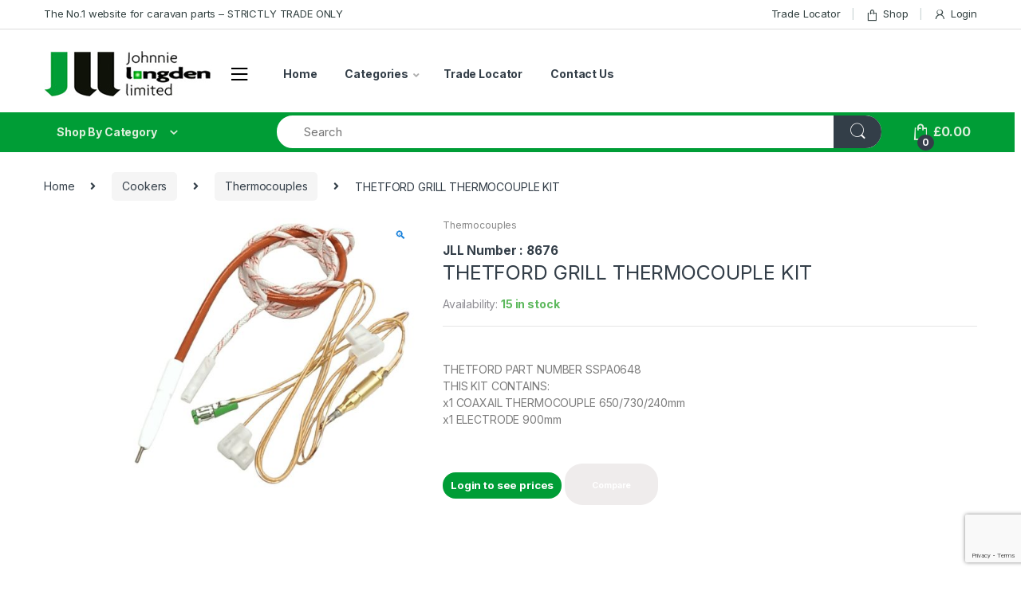

--- FILE ---
content_type: text/html; charset=UTF-8
request_url: https://caravanspares.com/product/grill-kit-grill-th-cple-and-electrode-900mm/
body_size: 58630
content:
<!DOCTYPE html>
<html lang="en-GB">
<head>
<meta charset="UTF-8">
<meta name="viewport" content="width=device-width, initial-scale=1">
<link rel="profile" href="http://gmpg.org/xfn/11">
<link rel="pingback" href="https://caravanspares.com/xmlrpc.php">

				<script>document.documentElement.className = document.documentElement.className + ' yes-js js_active js'</script>
			<title>THETFORD GRILL THERMOCOUPLE KIT &#8211; Caravan Spares</title>
<meta name='robots' content='max-image-preview:large' />
<script id="cookieyes" type="text/javascript" src="https://cdn-cookieyes.com/client_data/8491572f94fa6a11ad6663b4/script.js"></script>
<!-- Google Tag Manager for WordPress by gtm4wp.com -->
<script data-cfasync="false" data-pagespeed-no-defer>
	var gtm4wp_datalayer_name = "dataLayer";
	var dataLayer = dataLayer || [];
	const gtm4wp_use_sku_instead = 0;
	const gtm4wp_currency = 'GBP';
	const gtm4wp_product_per_impression = 10;
	const gtm4wp_clear_ecommerce = false;
	const gtm4wp_datalayer_max_timeout = 2000;
</script>
<!-- End Google Tag Manager for WordPress by gtm4wp.com --><link rel='dns-prefetch' href='//fonts.googleapis.com' />
<link rel="alternate" type="application/rss+xml" title="Caravan Spares &raquo; Feed" href="https://caravanspares.com/feed/" />
<link rel="alternate" type="application/rss+xml" title="Caravan Spares &raquo; Comments Feed" href="https://caravanspares.com/comments/feed/" />
<link rel="alternate" title="oEmbed (JSON)" type="application/json+oembed" href="https://caravanspares.com/wp-json/oembed/1.0/embed?url=https%3A%2F%2Fcaravanspares.com%2Fproduct%2Fgrill-kit-grill-th-cple-and-electrode-900mm%2F" />
<link rel="alternate" title="oEmbed (XML)" type="text/xml+oembed" href="https://caravanspares.com/wp-json/oembed/1.0/embed?url=https%3A%2F%2Fcaravanspares.com%2Fproduct%2Fgrill-kit-grill-th-cple-and-electrode-900mm%2F&#038;format=xml" />
<style id='wp-img-auto-sizes-contain-inline-css' type='text/css'>
img:is([sizes=auto i],[sizes^="auto," i]){contain-intrinsic-size:3000px 1500px}
/*# sourceURL=wp-img-auto-sizes-contain-inline-css */
</style>
<style id='wp-emoji-styles-inline-css' type='text/css'>

	img.wp-smiley, img.emoji {
		display: inline !important;
		border: none !important;
		box-shadow: none !important;
		height: 1em !important;
		width: 1em !important;
		margin: 0 0.07em !important;
		vertical-align: -0.1em !important;
		background: none !important;
		padding: 0 !important;
	}
/*# sourceURL=wp-emoji-styles-inline-css */
</style>
<link rel='stylesheet' id='contact-form-7-css' href='https://caravanspares.com/wp-content/plugins/contact-form-7/includes/css/styles.css?ver=6.1.4' type='text/css' media='all' />
<link rel='stylesheet' id='photoswipe-css' href='https://caravanspares.com/wp-content/plugins/woocommerce/assets/css/photoswipe/photoswipe.min.css?ver=10.4.3' type='text/css' media='all' />
<link rel='stylesheet' id='photoswipe-default-skin-css' href='https://caravanspares.com/wp-content/plugins/woocommerce/assets/css/photoswipe/default-skin/default-skin.min.css?ver=10.4.3' type='text/css' media='all' />
<style id='woocommerce-inline-inline-css' type='text/css'>
.woocommerce form .form-row .required { visibility: visible; }
/*# sourceURL=woocommerce-inline-inline-css */
</style>
<link rel='stylesheet' id='aws-style-css' href='https://caravanspares.com/wp-content/plugins/advanced-woo-search/assets/css/common.min.css?ver=3.52' type='text/css' media='all' />
<link rel='stylesheet' id='parent-style-css' href='https://caravanspares.com/wp-content/themes/electro/style.css?ver=6.9' type='text/css' media='all' />
<link rel='stylesheet' id='child-style-css' href='https://caravanspares.com/wp-content/themes/electro-child/style.css?ver=2.7.2' type='text/css' media='all' />
<link rel='stylesheet' id='electro-fonts-css' href='https://fonts.googleapis.com/css2?family=Inter:wght@300;400;600;700&#038;display=swap' type='text/css' media='all' />
<link rel='stylesheet' id='bootstrap-css' href='https://caravanspares.com/wp-content/themes/electro/assets/css/bootstrap.min.css?ver=2.7.2' type='text/css' media='all' />
<link rel='stylesheet' id='font-electro-css' href='https://caravanspares.com/wp-content/themes/electro/assets/css/font-electro.css?ver=2.7.2' type='text/css' media='all' />
<link rel='stylesheet' id='fontawesome-css' href='https://caravanspares.com/wp-content/themes/electro/assets/vendor/fontawesome/css/all.min.css?ver=2.7.2' type='text/css' media='all' />
<link rel='stylesheet' id='animate-css-css' href='https://caravanspares.com/wp-content/themes/electro/assets/vendor/animate.css/animate.min.css?ver=2.7.2' type='text/css' media='all' />
<link rel='stylesheet' id='jquery-mCustomScrollbar-css' href='https://caravanspares.com/wp-content/themes/electro/assets/vendor/malihu-custom-scrollbar-plugin/jquery.mCustomScrollbar.css?ver=2.7.2' type='text/css' media='all' />
<link rel='stylesheet' id='electro-style-css' href='https://caravanspares.com/wp-content/themes/electro/style.min.css?ver=2.7.2' type='text/css' media='all' />
<link rel='stylesheet' id='electro-style-v2-css' href='https://caravanspares.com/wp-content/themes/electro/assets/css/v2.min.css?ver=2.7.2' type='text/css' media='all' />
<link rel='stylesheet' id='jquery-fixedheadertable-style-css' href='https://caravanspares.com/wp-content/plugins/yith-woocommerce-compare/assets/css/jquery.dataTables.css?ver=1.10.18' type='text/css' media='all' />
<link rel='stylesheet' id='yith_woocompare_page-css' href='https://caravanspares.com/wp-content/plugins/yith-woocommerce-compare/assets/css/compare.css?ver=3.6.0' type='text/css' media='all' />
<link rel='stylesheet' id='yith-woocompare-widget-css' href='https://caravanspares.com/wp-content/plugins/yith-woocommerce-compare/assets/css/widget.css?ver=3.6.0' type='text/css' media='all' />
<link rel='stylesheet' id='wc_stripe_express_checkout_style-css' href='https://caravanspares.com/wp-content/plugins/woocommerce-gateway-stripe/build/express-checkout.css?ver=f49792bd42ded7e3e1cb' type='text/css' media='all' />
<script type="text/javascript" src="https://caravanspares.com/wp-includes/js/jquery/jquery.min.js?ver=3.7.1" id="jquery-core-js"></script>
<script type="text/javascript" src="https://caravanspares.com/wp-includes/js/jquery/jquery-migrate.min.js?ver=3.4.1" id="jquery-migrate-js"></script>
<script type="text/javascript" src="https://caravanspares.com/wp-content/plugins/woocommerce/assets/js/jquery-blockui/jquery.blockUI.min.js?ver=2.7.0-wc.10.4.3" id="wc-jquery-blockui-js" data-wp-strategy="defer"></script>
<script type="text/javascript" id="wc-add-to-cart-js-extra">
/* <![CDATA[ */
var wc_add_to_cart_params = {"ajax_url":"/wp-admin/admin-ajax.php","wc_ajax_url":"/?wc-ajax=%%endpoint%%","i18n_view_cart":"View basket","cart_url":"https://caravanspares.com/cart/","is_cart":"","cart_redirect_after_add":"no"};
//# sourceURL=wc-add-to-cart-js-extra
/* ]]> */
</script>
<script type="text/javascript" src="https://caravanspares.com/wp-content/plugins/woocommerce/assets/js/frontend/add-to-cart.min.js?ver=10.4.3" id="wc-add-to-cart-js" data-wp-strategy="defer"></script>
<script type="text/javascript" src="https://caravanspares.com/wp-content/plugins/woocommerce/assets/js/zoom/jquery.zoom.min.js?ver=1.7.21-wc.10.4.3" id="wc-zoom-js" defer="defer" data-wp-strategy="defer"></script>
<script type="text/javascript" src="https://caravanspares.com/wp-content/plugins/woocommerce/assets/js/flexslider/jquery.flexslider.min.js?ver=2.7.2-wc.10.4.3" id="wc-flexslider-js" defer="defer" data-wp-strategy="defer"></script>
<script type="text/javascript" src="https://caravanspares.com/wp-content/plugins/woocommerce/assets/js/photoswipe/photoswipe.min.js?ver=4.1.1-wc.10.4.3" id="wc-photoswipe-js" defer="defer" data-wp-strategy="defer"></script>
<script type="text/javascript" src="https://caravanspares.com/wp-content/plugins/woocommerce/assets/js/photoswipe/photoswipe-ui-default.min.js?ver=4.1.1-wc.10.4.3" id="wc-photoswipe-ui-default-js" defer="defer" data-wp-strategy="defer"></script>
<script type="text/javascript" id="wc-single-product-js-extra">
/* <![CDATA[ */
var wc_single_product_params = {"i18n_required_rating_text":"Please select a rating","i18n_rating_options":["1 of 5 stars","2 of 5 stars","3 of 5 stars","4 of 5 stars","5 of 5 stars"],"i18n_product_gallery_trigger_text":"View full-screen image gallery","review_rating_required":"yes","flexslider":{"rtl":false,"animation":"slide","smoothHeight":true,"directionNav":false,"controlNav":true,"slideshow":false,"animationSpeed":500,"animationLoop":false,"allowOneSlide":false},"zoom_enabled":"1","zoom_options":[],"photoswipe_enabled":"1","photoswipe_options":{"shareEl":false,"closeOnScroll":false,"history":false,"hideAnimationDuration":0,"showAnimationDuration":0},"flexslider_enabled":"1"};
//# sourceURL=wc-single-product-js-extra
/* ]]> */
</script>
<script type="text/javascript" src="https://caravanspares.com/wp-content/plugins/woocommerce/assets/js/frontend/single-product.min.js?ver=10.4.3" id="wc-single-product-js" defer="defer" data-wp-strategy="defer"></script>
<script type="text/javascript" src="https://caravanspares.com/wp-content/plugins/woocommerce/assets/js/js-cookie/js.cookie.min.js?ver=2.1.4-wc.10.4.3" id="wc-js-cookie-js" defer="defer" data-wp-strategy="defer"></script>
<script type="text/javascript" id="woocommerce-js-extra">
/* <![CDATA[ */
var woocommerce_params = {"ajax_url":"/wp-admin/admin-ajax.php","wc_ajax_url":"/?wc-ajax=%%endpoint%%","i18n_password_show":"Show password","i18n_password_hide":"Hide password"};
//# sourceURL=woocommerce-js-extra
/* ]]> */
</script>
<script type="text/javascript" src="https://caravanspares.com/wp-content/plugins/woocommerce/assets/js/frontend/woocommerce.min.js?ver=10.4.3" id="woocommerce-js" defer="defer" data-wp-strategy="defer"></script>
<script type="text/javascript" src="https://caravanspares.com/wp-content/plugins/js_composer/assets/js/vendors/woocommerce-add-to-cart.js?ver=8.7.2" id="vc_woocommerce-add-to-cart-js-js"></script>
<script type="text/javascript" src="https://caravanspares.com/wp-content/themes/electro-child/scripts.js?ver=6.9" id="child-theme-script-js"></script>
<script></script><link rel="https://api.w.org/" href="https://caravanspares.com/wp-json/" /><link rel="alternate" title="JSON" type="application/json" href="https://caravanspares.com/wp-json/wp/v2/product/20044" /><link rel="EditURI" type="application/rsd+xml" title="RSD" href="https://caravanspares.com/xmlrpc.php?rsd" />
<meta name="generator" content="WordPress 6.9" />
<meta name="generator" content="WooCommerce 10.4.3" />
<link rel="canonical" href="https://caravanspares.com/product/grill-kit-grill-th-cple-and-electrode-900mm/" />
<link rel='shortlink' href='https://caravanspares.com/?p=20044' />
<meta name="generator" content="Redux 4.5.9" />
<!-- Google Tag Manager for WordPress by gtm4wp.com -->
<!-- GTM Container placement set to automatic -->
<script data-cfasync="false" data-pagespeed-no-defer>
	var dataLayer_content = {"pagePostType":"product","pagePostType2":"single-product","pagePostAuthor":"David Mather","productRatingCounts":[],"productAverageRating":0,"productReviewCount":0,"productType":"simple","productIsVariable":0};
	dataLayer.push( dataLayer_content );
</script>
<script data-cfasync="false" data-pagespeed-no-defer>
(function(w,d,s,l,i){w[l]=w[l]||[];w[l].push({'gtm.start':
new Date().getTime(),event:'gtm.js'});var f=d.getElementsByTagName(s)[0],
j=d.createElement(s),dl=l!='dataLayer'?'&l='+l:'';j.async=true;j.src=
'//www.googletagmanager.com/gtm.js?id='+i+dl;f.parentNode.insertBefore(j,f);
})(window,document,'script','dataLayer','GTM-PPN6DL7P');
</script>
<!-- End Google Tag Manager for WordPress by gtm4wp.com -->	<noscript><style>.woocommerce-product-gallery{ opacity: 1 !important; }</style></noscript>
	<meta name="generator" content="Powered by WPBakery Page Builder - drag and drop page builder for WordPress."/>
<meta name="generator" content="Powered by Slider Revolution 6.7.38 - responsive, Mobile-Friendly Slider Plugin for WordPress with comfortable drag and drop interface." />
<link rel="icon" href="https://caravanspares.com/wp-content/uploads/2021/11/caravan-spares-logo-100x100.png" sizes="32x32" />
<link rel="icon" href="https://caravanspares.com/wp-content/uploads/2021/11/caravan-spares-logo.png" sizes="192x192" />
<link rel="apple-touch-icon" href="https://caravanspares.com/wp-content/uploads/2021/11/caravan-spares-logo.png" />
<meta name="msapplication-TileImage" content="https://caravanspares.com/wp-content/uploads/2021/11/caravan-spares-logo.png" />
<script>function setREVStartSize(e){
			//window.requestAnimationFrame(function() {
				window.RSIW = window.RSIW===undefined ? window.innerWidth : window.RSIW;
				window.RSIH = window.RSIH===undefined ? window.innerHeight : window.RSIH;
				try {
					var pw = document.getElementById(e.c).parentNode.offsetWidth,
						newh;
					pw = pw===0 || isNaN(pw) || (e.l=="fullwidth" || e.layout=="fullwidth") ? window.RSIW : pw;
					e.tabw = e.tabw===undefined ? 0 : parseInt(e.tabw);
					e.thumbw = e.thumbw===undefined ? 0 : parseInt(e.thumbw);
					e.tabh = e.tabh===undefined ? 0 : parseInt(e.tabh);
					e.thumbh = e.thumbh===undefined ? 0 : parseInt(e.thumbh);
					e.tabhide = e.tabhide===undefined ? 0 : parseInt(e.tabhide);
					e.thumbhide = e.thumbhide===undefined ? 0 : parseInt(e.thumbhide);
					e.mh = e.mh===undefined || e.mh=="" || e.mh==="auto" ? 0 : parseInt(e.mh,0);
					if(e.layout==="fullscreen" || e.l==="fullscreen")
						newh = Math.max(e.mh,window.RSIH);
					else{
						e.gw = Array.isArray(e.gw) ? e.gw : [e.gw];
						for (var i in e.rl) if (e.gw[i]===undefined || e.gw[i]===0) e.gw[i] = e.gw[i-1];
						e.gh = e.el===undefined || e.el==="" || (Array.isArray(e.el) && e.el.length==0)? e.gh : e.el;
						e.gh = Array.isArray(e.gh) ? e.gh : [e.gh];
						for (var i in e.rl) if (e.gh[i]===undefined || e.gh[i]===0) e.gh[i] = e.gh[i-1];
											
						var nl = new Array(e.rl.length),
							ix = 0,
							sl;
						e.tabw = e.tabhide>=pw ? 0 : e.tabw;
						e.thumbw = e.thumbhide>=pw ? 0 : e.thumbw;
						e.tabh = e.tabhide>=pw ? 0 : e.tabh;
						e.thumbh = e.thumbhide>=pw ? 0 : e.thumbh;
						for (var i in e.rl) nl[i] = e.rl[i]<window.RSIW ? 0 : e.rl[i];
						sl = nl[0];
						for (var i in nl) if (sl>nl[i] && nl[i]>0) { sl = nl[i]; ix=i;}
						var m = pw>(e.gw[ix]+e.tabw+e.thumbw) ? 1 : (pw-(e.tabw+e.thumbw)) / (e.gw[ix]);
						newh =  (e.gh[ix] * m) + (e.tabh + e.thumbh);
					}
					var el = document.getElementById(e.c);
					if (el!==null && el) el.style.height = newh+"px";
					el = document.getElementById(e.c+"_wrapper");
					if (el!==null && el) {
						el.style.height = newh+"px";
						el.style.display = "block";
					}
				} catch(e){
					console.log("Failure at Presize of Slider:" + e)
				}
			//});
		  };</script>
<style type="text/css">
        .footer-call-us .call-us-icon i,
        .header-support-info .support-icon i,
        .header-support-inner .support-icon,
        .widget_electro_products_filter .widget_layered_nav li > a:hover::before,
        .widget_electro_products_filter .widget_layered_nav li > a:focus::before,
        .widget_electro_products_filter .widget_product_categories li > a:hover::before,
        .widget_electro_products_filter .widget_product_categories li > a:focus::before,
        .widget_electro_products_filter .widget_layered_nav li.chosen > a::before,
        .widget_electro_products_filter .widget_product_categories li.current-cat > a::before,
        .features-list .media-left i,
        .secondary-nav>.dropdown.open >a::before,
        .secondary-nav>.dropdown.show >a::before,
        p.stars a,
        .top-bar.top-bar-v1 #menu-top-bar-left.nav-inline .menu-item > a i,
        .handheld-footer .handheld-footer-bar .footer-call-us .call-us-text span,
        .footer-v2 .handheld-footer .handheld-footer-bar .footer-call-us .call-us-text span,
        .top-bar .menu-item.customer-support i {
            color: #009d36;
        }

        .header-logo svg ellipse,
        .footer-logo svg ellipse{
            fill:#009d36;
        }

        .primary-nav .nav-inline > .menu-item .dropdown-menu,
        .primary-nav-menu .nav-inline > .menu-item .dropdown-menu,
        .navbar-primary .navbar-nav > .menu-item .dropdown-menu,
        .vertical-menu .menu-item-has-children > .dropdown-menu,
        .departments-menu .menu-item-has-children:hover > .dropdown-menu,
        .top-bar .nav-inline > .menu-item .dropdown-menu,
        .secondary-nav>.dropdown .dropdown-menu,
        .header-v6 .vertical-menu .list-group-item > .dropdown-menu,
        .best-selling-menu .nav-item>ul>li.electro-more-menu-item .dropdown-menu,
        .home-v5-slider .tp-tab.selected .tp-tab-title:before,
        .home-v5-slider .tp-tab.selected .tp-tab-title:after,
        .header-v5 .electro-navigation .departments-menu-v2>.dropdown>.dropdown-menu,
        .product-categories-list-with-header.v2 header .caption .section-title:after,
        .primary-nav-menu .nav-inline >.menu-item .dropdown-menu,
        .dropdown-menu-mini-cart,
        .dropdown-menu-user-account,
        .electro-navbar-primary .nav>.menu-item.menu-item-has-children .dropdown-menu,
        .header-v6 .header-logo-area .departments-menu-v2 .departments-menu-v2-title+.dropdown-menu,
        .departments-menu-v2 .departments-menu-v2-title+.dropdown-menu li.menu-item-has-children .dropdown-menu,
        .secondary-nav-v6 .secondary-nav-v6-inner .sub-menu,
        .secondary-nav-v6 .widget_nav_menu .sub-menu {
            border-top-color: #009d36;
        }

        .columns-6-1 > ul.products > li.product .thumbnails > a:hover,
        .primary-nav .nav-inline .yamm-fw.open > a::before,
        .columns-6-1>ul.products.product-main-6-1 .electro-wc-product-gallery__wrapper .electro-wc-product-gallery__image.flex-active-slide img,
        .single-product .electro-wc-product-gallery .electro-wc-product-gallery__wrapper .electro-wc-product-gallery__image.flex-active-slide img,
        .products-6-1-with-categories-inner .product-main-6-1 .images .thumbnails a:hover,
        .home-v5-slider .tp-tab.selected .tp-tab-title:after,
        .electro-navbar .departments-menu-v2 .departments-menu-v2-title+.dropdown-menu li.menu-item-has-children>.dropdown-menu,
        .product-main-6-1 .thumbnails>a:focus, .product-main-6-1 .thumbnails>a:hover,
        .product-main-6-1 .thumbnails>a:focus, .product-main-6-1 .thumbnails>a:focus,
        .product-main-6-1 .thumbnails>a:focus>img, .product-main-6-1 .thumbnails>a:hover>img,
        .product-main-6-1 .thumbnails>a:focus>img, .product-main-6-1 .thumbnails>a:focus>img {
            border-bottom-color: #009d36;
        }

        .navbar-primary,
        .footer-newsletter,
        .button:hover::before,
        li.product:hover .button::before,
        li.product:hover .added_to_cart::before,
        .owl-item .product:hover .button::before,
        .owl-item .product:hover .added_to_cart::before,
        .widget_price_filter .ui-slider .ui-slider-handle,
        .woocommerce-pagination ul.page-numbers > li a.current,
        .woocommerce-pagination ul.page-numbers > li span.current,
        .pagination ul.page-numbers > li a.current,
        .pagination ul.page-numbers > li span.current,
        .owl-dots .owl-dot.active,
        .products-carousel-tabs .nav-link.active::before,
        .deal-progress .progress-bar,
        .products-2-1-2 .nav-link.active::before,
        .products-4-1-4 .nav-link.active::before,
        .da .da-action > a::after,
        .header-v1 .navbar-search .input-group .btn,
        .header-v3 .navbar-search .input-group .btn,
        .header-v6 .navbar-search .input-group .btn,
        .header-v8 .navbar-search .input-group .btn,
        .vertical-menu > li:first-child,
        .widget.widget_tag_cloud .tagcloud a:hover,
        .widget.widget_tag_cloud .tagcloud a:focus,
        .navbar-mini-cart .cart-items-count,
        .navbar-compare .count,
        .navbar-wishlist .count,
        .wc-tabs > li.active a::before,
        .ec-tabs > li.active a::before,
        .woocommerce-info,
        .woocommerce-noreviews,
        p.no-comments,
        .products-2-1-2 .nav-link:hover::before,
        .products-4-1-4 .nav-link:hover::before,
        .single_add_to_cart_button,
        .section-onsale-product-carousel .onsale-product-carousel .onsale-product .onsale-product-content .deal-cart-button .button,
        .section-onsale-product-carousel .onsale-product-carousel .onsale-product .onsale-product-content .deal-cart-button .added_to_cart,
        .wpb-accordion .vc_tta.vc_general .vc_tta-panel.vc_active .vc_tta-panel-heading .vc_tta-panel-title > a i,
        ul.products > li.product.list-view:not(.list-view-small) .button:hover,
        ul.products > li.product.list-view:not(.list-view-small) .button:focus,
        ul.products > li.product.list-view:not(.list-view-small) .button:active,
        ul.products > li.product.list-view.list-view-small .button:hover::after,
        ul.products > li.product.list-view.list-view-small .button:focus::after,
        ul.products > li.product.list-view.list-view-small .button:active::after,
        .widget_electro_products_carousel_widget .section-products-carousel .owl-nav .owl-prev:hover,
        .widget_electro_products_carousel_widget .section-products-carousel .owl-nav .owl-next:hover,
        .full-color-background .header-v3,
        .full-color-background .header-v4,
        .full-color-background .top-bar,
        .pace .pace-progress,
        .electro-handheld-footer-bar ul li a .count,
        .handheld-navigation-wrapper .stuck .navbar-toggler,
        .handheld-navigation-wrapper .stuck button,
        .handheld-navigation-wrapper.toggled .stuck .navbar-toggler,
        .handheld-navigation-wrapper.toggled .stuck button,
        .da .da-action>a::after,
        .demo_store,
        .header-v5 .header-top,
        .handheld-header-v2,
        .handheld-header-v2.stuck,
        #payment .place-order button[type=submit],
        .single-product .product-images-wrapper .flex-control-nav li a.flex-active,
        .section-onsale-product .savings,
        .section-onsale-product-carousel .savings,
        .columns-6-1>ul.products.product-main-6-1>li.product .electro-wc-product-gallery .flex-control-nav li a.flex-active,
        .products-carousel-tabs-v5 header ul.nav-inline .nav-link.active,
        .products-carousel-tabs-with-deal header ul.nav-inline .nav-link.active,
        section .deals-carousel-inner-block .onsale-product .onsale-product-content .deal-cart-button .added_to_cart,
        section .deals-carousel-inner-block .onsale-product .onsale-product-content .deal-cart-button .button,
        .header-icon-counter,
        .electro-navbar,
        .departments-menu-v2-title,
        section .deals-carousel-inner-block .onsale-product .onsale-product-content .deal-cart-button .added_to_cart,
        section .deals-carousel-inner-block .onsale-product .onsale-product-content .deal-cart-button .button,
        .deal-products-with-featured header,
        .deal-products-with-featured ul.products > li.product.product-featured .savings,
        .mobile-header-v2,
        .mobile-header-v2.stuck,
        .product-categories-list-with-header.v2 header .caption .section-title,
        .product-categories-list-with-header.v2 header .caption .section-title,
        .home-mobile-v2-features-block,
        .show-nav .nav .nav-item.active .nav-link,
        .header-v5,
        .header-v5 .stuck,
        .electro-navbar-primary,
        .navbar-search-input-group .navbar-search-button,
        .da-block .da-action::after,
        .products-6-1 header.show-nav ul.nav .nav-item.active .nav-link,
        ul.products[data-view=list-view].columns-1>li.product .product-loop-footer .button,
        ul.products[data-view=list-view].columns-2>li.product .product-loop-footer .button,
        ul.products[data-view=list-view].columns-3>li.product .product-loop-footer .button,
        ul.products[data-view=list-view].columns-4>li.product .product-loop-footer .button,
        ul.products[data-view=list-view].columns-5>li.product .product-loop-footer .button,
        ul.products[data-view=list-view].columns-6>li.product .product-loop-footer .button,
        ul.products[data-view=list-view].columns-7>li.product .product-loop-footer .button,
        ul.products[data-view=list-view].columns-8>li.product .product-loop-footer .button,
        .products.show-btn>li.product .added_to_cart,
        .products.show-btn>li.product .button,
        .yith-wcqv-button,
        .header-v7 .masthead,
        section.category-icons-carousel-v2,
        .category-icons-carousel .category a:hover .category-icon,
        .products-carousel-banner-vertical-tabs .banners-tabs>.nav a.active,
        .products-carousel-with-timer .deal-countdown-timer,
        .section-onsale-product-carousel-v9 .onsale-product .deal-countdown-timer,
        .dokan-elector-style-active.store-v1 .profile-frame + .dokan-store-tabs > ul li.active a:after,
        .dokan-elector-style-active.store-v5 .profile-frame + .dokan-store-tabs > ul li.active a:after,
        .aws-container .aws-search-form .aws-search-clear,
        div.wpforms-container-full .wpforms-form input[type=submit],
        div.wpforms-container-full .wpforms-form button[type=submit],
        div.wpforms-container-full .wpforms-form .wpforms-page-button {
            background-color: #009d36;
        }

        .electro-navbar .departments-menu-v2 .departments-menu-v2-title+.dropdown-menu li.menu-item-has-children>.dropdown-menu,
        .products-carousel-banner-vertical-tabs .banners-tabs>.nav a.active::before {
            border-right-color: #009d36;
        }

        .hero-action-btn:hover {
            background-color: #009032 !important;
        }

        .hero-action-btn,
        #scrollUp,
        .custom .tp-bullet.selected,
        .home-v1-slider .btn-primary,
        .home-v2-slider .btn-primary,
        .home-v3-slider .btn-primary {
            background-color: #009d36 !important;
        }

        .departments-menu .departments-menu-dropdown,
        .departments-menu .menu-item-has-children > .dropdown-menu,
        .widget_price_filter .ui-slider .ui-slider-handle:last-child,
        section header h1::after,
        section header .h1::after,
        .products-carousel-tabs .nav-link.active::after,
        section.section-product-cards-carousel header ul.nav .active .nav-link,
        section.section-onsale-product,
        section.section-onsale-product-carousel .onsale-product-carousel,
        .products-2-1-2 .nav-link.active::after,
        .products-4-1-4 .nav-link.active::after,
        .products-6-1 header ul.nav .active .nav-link,
        .header-v1 .navbar-search .input-group .form-control,
        .header-v1 .navbar-search .input-group .input-group-addon,
        .header-v1 .navbar-search .input-group .btn,
        .header-v3 .navbar-search .input-group .form-control,
        .header-v3 .navbar-search .input-group .input-group-addon,
        .header-v3 .navbar-search .input-group .btn,
        .header-v6 .navbar-search .input-group .form-control,
        .header-v6 .navbar-search .input-group .input-group-addon,
        .header-v6 .navbar-search .input-group .btn,
        .header-v8 .navbar-search .input-group .form-control,
        .header-v8 .navbar-search .input-group .input-group-addon,
        .header-v8 .navbar-search .input-group .btn,
        .widget.widget_tag_cloud .tagcloud a:hover,
        .widget.widget_tag_cloud .tagcloud a:focus,
        .navbar-primary .navbar-mini-cart .dropdown-menu-mini-cart,
        .woocommerce-checkout h3::after,
        #customer_login h2::after,
        .customer-login-form h2::after,
        .navbar-primary .navbar-mini-cart .dropdown-menu-mini-cart,
        .woocommerce-edit-address form h3::after,
        .edit-account legend::after,
        .woocommerce-account h2::after,
        .address header.title h3::after,
        .addresses header.title h3::after,
        .woocommerce-order-received h2::after,
        .track-order h2::after,
        .wc-tabs > li.active a::after,
        .ec-tabs > li.active a::after,
        .comments-title::after,
        .comment-reply-title::after,
        .pings-title::after,
        #reviews #comments > h2::after,
        .single-product .woocommerce-tabs ~ div.products > h2::after,
        .single-product .electro-tabs ~ div.products > h2::after,
        .single-product .related>h2::after,
        .single-product .up-sells>h2::after,
        .cart-collaterals h2:not(.woocommerce-loop-product__title)::after,
        .footer-widgets .widget-title:after,
        .sidebar .widget-title::after,
        .sidebar-blog .widget-title::after,
        .contact-page-title::after,
        #reviews:not(.electro-advanced-reviews) #comments > h2::after,
        .cpf-type-range .tm-range-picker .noUi-origin .noUi-handle,
        .widget_electro_products_carousel_widget .section-products-carousel .owl-nav .owl-prev:hover,
        .widget_electro_products_carousel_widget .section-products-carousel .owl-nav .owl-next:hover,
        .wpb-accordion .vc_tta.vc_general .vc_tta-panel.vc_active .vc_tta-panel-heading .vc_tta-panel-title > a i,
        .single-product .woocommerce-tabs+section.products>h2::after,
        #payment .place-order button[type=submit],
        .single-product .electro-tabs+section.products>h2::after,
        .deal-products-carousel .deal-products-carousel-inner .deal-products-timer header .section-title:after,
        .deal-products-carousel .deal-products-carousel-inner .deal-countdown > span,
        .deals-carousel-inner-block .onsale-product .onsale-product-content .deal-countdown > span,
        .home-v5-slider .section-onsale-product-v2 .onsale-product .onsale-product-content .deal-countdown > span,
        .products-with-category-image header ul.nav-inline .active .nav-link,
        .products-6-1-with-categories header ul.nav-inline .active .nav-link,
        .products-carousel-tabs-v5 header ul.nav-inline .nav-link:hover,
        .products-carousel-tabs-with-deal header ul.nav-inline .nav-link:hover,
        section.products-carousel-v5 header .nav-inline .active .nav-link,
        .mobile-header-v1 .site-search .widget.widget_product_search form,
        .mobile-header-v1 .site-search .widget.widget_search form,
        .show-nav .nav .nav-item.active .nav-link,
        .departments-menu-v2 .departments-menu-v2-title+.dropdown-menu,
        .navbar-search-input-group .search-field,
        .navbar-search-input-group .custom-select,
        .products-6-1 header.show-nav ul.nav .nav-item.active .nav-link,
        .electro-wide .onsale-product-carousel .onsale-product__inner,
        .electro-wide .section-onsale-product .onsale-product__inner,
        .header-v1 .aws-container .aws-search-field,
        .header-v3 .aws-container .aws-search-field,
        .header-v6 .aws-container .aws-search-field,
        .header-v8 .aws-container .aws-search-field,
        div.wpforms-container-full .wpforms-form input[type=submit],
        div.wpforms-container-full .wpforms-form button[type=submit],
        div.wpforms-container-full .wpforms-form .wpforms-page-button {
            border-color: #009d36;
        }

        .widget_price_filter .price_slider_amount .button,
        .dropdown-menu-mini-cart .wc-forward.checkout,
        table.cart .actions .checkout-button,
        .cart-collaterals .cart_totals .wc-proceed-to-checkout a,
        .customer-login-form .button,
        .btn-primary,
        input[type="submit"],
        input.dokan-btn-theme[type="submit"],
        a.dokan-btn-theme, .dokan-btn-theme,
        .sign-in-button,
        .products-carousel-banner-vertical-tabs .banners-tabs .tab-content-inner>a,
        .dokan-store-support-and-follow-wrap .dokan-btn {
          color: #ffffff;
          background-color: #009d36;
          border-color: #009d36;
        }

        .widget_price_filter .price_slider_amount .button:hover,
        .dropdown-menu-mini-cart .wc-forward.checkout:hover,
        table.cart .actions .checkout-button:hover,
        .customer-login-form .button:hover,
        .btn-primary:hover,
        input[type="submit"]:hover,
        input.dokan-btn-theme[type="submit"]:hover,
        a.dokan-btn-theme:hover, .dokan-btn-theme:hover,
        .sign-in-button:hover,
        .products-carousel-banner-vertical-tabs .banners-tabs .tab-content-inner>a:hover,
        .dokan-store-support-and-follow-wrap .dokan-btn:hover {
          color: #fff;
          background-color: #000000;
          border-color: #000000;
        }

        .widget_price_filter .price_slider_amount .button:focus, .widget_price_filter .price_slider_amount .button.focus,
        .dropdown-menu-mini-cart .wc-forward.checkout:focus,
        .dropdown-menu-mini-cart .wc-forward.checkout.focus,
        table.cart .actions .checkout-button:focus,
        table.cart .actions .checkout-button.focus,
        .customer-login-form .button:focus,
        .customer-login-form .button.focus,
        .btn-primary:focus,
        .btn-primary.focus,
        input[type="submit"]:focus,
        input[type="submit"].focus,
        input.dokan-btn-theme[type="submit"]:focus,
        input.dokan-btn-theme[type="submit"].focus,
        a.dokan-btn-theme:focus,
        a.dokan-btn-theme.focus, .dokan-btn-theme:focus, .dokan-btn-theme.focus,
        .sign-in-button:focus,
        .products-carousel-banner-vertical-tabs .banners-tabs .tab-content-inner>a:focus,
        .dokan-store-support-and-follow-wrap .dokan-btn:focus {
          color: #fff;
          background-color: #000000;
          border-color: #000000;
        }

        .widget_price_filter .price_slider_amount .button:active, .widget_price_filter .price_slider_amount .button.active, .open > .widget_price_filter .price_slider_amount .button.dropdown-toggle,
        .dropdown-menu-mini-cart .wc-forward.checkout:active,
        .dropdown-menu-mini-cart .wc-forward.checkout.active, .open >
        .dropdown-menu-mini-cart .wc-forward.checkout.dropdown-toggle,
        table.cart .actions .checkout-button:active,
        table.cart .actions .checkout-button.active, .open >
        table.cart .actions .checkout-button.dropdown-toggle,
        .customer-login-form .button:active,
        .customer-login-form .button.active, .open >
        .customer-login-form .button.dropdown-toggle,
        .btn-primary:active,
        .btn-primary.active, .open >
        .btn-primary.dropdown-toggle,
        input[type="submit"]:active,
        input[type="submit"].active, .open >
        input[type="submit"].dropdown-toggle,
        input.dokan-btn-theme[type="submit"]:active,
        input.dokan-btn-theme[type="submit"].active, .open >
        input.dokan-btn-theme[type="submit"].dropdown-toggle,
        a.dokan-btn-theme:active,
        a.dokan-btn-theme.active, .open >
        a.dokan-btn-theme.dropdown-toggle, .dokan-btn-theme:active, .dokan-btn-theme.active, .open > .dokan-btn-theme.dropdown-toggle {
          color: #ffffff;
          background-color: #000000;
          border-color: #000000;
          background-image: none;
        }

        .widget_price_filter .price_slider_amount .button:active:hover, .widget_price_filter .price_slider_amount .button:active:focus, .widget_price_filter .price_slider_amount .button:active.focus, .widget_price_filter .price_slider_amount .button.active:hover, .widget_price_filter .price_slider_amount .button.active:focus, .widget_price_filter .price_slider_amount .button.active.focus, .open > .widget_price_filter .price_slider_amount .button.dropdown-toggle:hover, .open > .widget_price_filter .price_slider_amount .button.dropdown-toggle:focus, .open > .widget_price_filter .price_slider_amount .button.dropdown-toggle.focus,
        .dropdown-menu-mini-cart .wc-forward.checkout:active:hover,
        .dropdown-menu-mini-cart .wc-forward.checkout:active:focus,
        .dropdown-menu-mini-cart .wc-forward.checkout:active.focus,
        .dropdown-menu-mini-cart .wc-forward.checkout.active:hover,
        .dropdown-menu-mini-cart .wc-forward.checkout.active:focus,
        .dropdown-menu-mini-cart .wc-forward.checkout.active.focus, .open >
        .dropdown-menu-mini-cart .wc-forward.checkout.dropdown-toggle:hover, .open >
        .dropdown-menu-mini-cart .wc-forward.checkout.dropdown-toggle:focus, .open >
        .dropdown-menu-mini-cart .wc-forward.checkout.dropdown-toggle.focus,
        table.cart .actions .checkout-button:active:hover,
        table.cart .actions .checkout-button:active:focus,
        table.cart .actions .checkout-button:active.focus,
        table.cart .actions .checkout-button.active:hover,
        table.cart .actions .checkout-button.active:focus,
        table.cart .actions .checkout-button.active.focus, .open >
        table.cart .actions .checkout-button.dropdown-toggle:hover, .open >
        table.cart .actions .checkout-button.dropdown-toggle:focus, .open >
        table.cart .actions .checkout-button.dropdown-toggle.focus,
        .customer-login-form .button:active:hover,
        .customer-login-form .button:active:focus,
        .customer-login-form .button:active.focus,
        .customer-login-form .button.active:hover,
        .customer-login-form .button.active:focus,
        .customer-login-form .button.active.focus, .open >
        .customer-login-form .button.dropdown-toggle:hover, .open >
        .customer-login-form .button.dropdown-toggle:focus, .open >
        .customer-login-form .button.dropdown-toggle.focus,
        .btn-primary:active:hover,
        .btn-primary:active:focus,
        .btn-primary:active.focus,
        .btn-primary.active:hover,
        .btn-primary.active:focus,
        .btn-primary.active.focus, .open >
        .btn-primary.dropdown-toggle:hover, .open >
        .btn-primary.dropdown-toggle:focus, .open >
        .btn-primary.dropdown-toggle.focus,
        input[type="submit"]:active:hover,
        input[type="submit"]:active:focus,
        input[type="submit"]:active.focus,
        input[type="submit"].active:hover,
        input[type="submit"].active:focus,
        input[type="submit"].active.focus, .open >
        input[type="submit"].dropdown-toggle:hover, .open >
        input[type="submit"].dropdown-toggle:focus, .open >
        input[type="submit"].dropdown-toggle.focus,
        input.dokan-btn-theme[type="submit"]:active:hover,
        input.dokan-btn-theme[type="submit"]:active:focus,
        input.dokan-btn-theme[type="submit"]:active.focus,
        input.dokan-btn-theme[type="submit"].active:hover,
        input.dokan-btn-theme[type="submit"].active:focus,
        input.dokan-btn-theme[type="submit"].active.focus, .open >
        input.dokan-btn-theme[type="submit"].dropdown-toggle:hover, .open >
        input.dokan-btn-theme[type="submit"].dropdown-toggle:focus, .open >
        input.dokan-btn-theme[type="submit"].dropdown-toggle.focus,
        a.dokan-btn-theme:active:hover,
        a.dokan-btn-theme:active:focus,
        a.dokan-btn-theme:active.focus,
        a.dokan-btn-theme.active:hover,
        a.dokan-btn-theme.active:focus,
        a.dokan-btn-theme.active.focus, .open >
        a.dokan-btn-theme.dropdown-toggle:hover, .open >
        a.dokan-btn-theme.dropdown-toggle:focus, .open >
        a.dokan-btn-theme.dropdown-toggle.focus, .dokan-btn-theme:active:hover, .dokan-btn-theme:active:focus, .dokan-btn-theme:active.focus, .dokan-btn-theme.active:hover, .dokan-btn-theme.active:focus, .dokan-btn-theme.active.focus, .open > .dokan-btn-theme.dropdown-toggle:hover, .open > .dokan-btn-theme.dropdown-toggle:focus, .open > .dokan-btn-theme.dropdown-toggle.focus {
          color: #ffffff;
          background-color: #006824;
          border-color: #004f1b;
        }

        .widget_price_filter .price_slider_amount .button.disabled:focus, .widget_price_filter .price_slider_amount .button.disabled.focus, .widget_price_filter .price_slider_amount .button:disabled:focus, .widget_price_filter .price_slider_amount .button:disabled.focus,
        .dropdown-menu-mini-cart .wc-forward.checkout.disabled:focus,
        .dropdown-menu-mini-cart .wc-forward.checkout.disabled.focus,
        .dropdown-menu-mini-cart .wc-forward.checkout:disabled:focus,
        .dropdown-menu-mini-cart .wc-forward.checkout:disabled.focus,
        table.cart .actions .checkout-button.disabled:focus,
        table.cart .actions .checkout-button.disabled.focus,
        table.cart .actions .checkout-button:disabled:focus,
        table.cart .actions .checkout-button:disabled.focus,
        .customer-login-form .button.disabled:focus,
        .customer-login-form .button.disabled.focus,
        .customer-login-form .button:disabled:focus,
        .customer-login-form .button:disabled.focus,
        .btn-primary.disabled:focus,
        .btn-primary.disabled.focus,
        .btn-primary:disabled:focus,
        .btn-primary:disabled.focus,
        input[type="submit"].disabled:focus,
        input[type="submit"].disabled.focus,
        input[type="submit"]:disabled:focus,
        input[type="submit"]:disabled.focus,
        input.dokan-btn-theme[type="submit"].disabled:focus,
        input.dokan-btn-theme[type="submit"].disabled.focus,
        input.dokan-btn-theme[type="submit"]:disabled:focus,
        input.dokan-btn-theme[type="submit"]:disabled.focus,
        a.dokan-btn-theme.disabled:focus,
        a.dokan-btn-theme.disabled.focus,
        a.dokan-btn-theme:disabled:focus,
        a.dokan-btn-theme:disabled.focus, .dokan-btn-theme.disabled:focus, .dokan-btn-theme.disabled.focus, .dokan-btn-theme:disabled:focus, .dokan-btn-theme:disabled.focus {
          background-color: #009d36;
          border-color: #009d36;
        }

        .widget_price_filter .price_slider_amount .button.disabled:hover, .widget_price_filter .price_slider_amount .button:disabled:hover,
        .dropdown-menu-mini-cart .wc-forward.checkout.disabled:hover,
        .dropdown-menu-mini-cart .wc-forward.checkout:disabled:hover,
        table.cart .actions .checkout-button.disabled:hover,
        table.cart .actions .checkout-button:disabled:hover,
        .customer-login-form .button.disabled:hover,
        .customer-login-form .button:disabled:hover,
        .btn-primary.disabled:hover,
        .btn-primary:disabled:hover,
        input[type="submit"].disabled:hover,
        input[type="submit"]:disabled:hover,
        input.dokan-btn-theme[type="submit"].disabled:hover,
        input.dokan-btn-theme[type="submit"]:disabled:hover,
        a.dokan-btn-theme.disabled:hover,
        a.dokan-btn-theme:disabled:hover, .dokan-btn-theme.disabled:hover, .dokan-btn-theme:disabled:hover {
          background-color: #009d36;
          border-color: #009d36;
        }

        .navbar-primary .navbar-nav > .menu-item > a:hover,
        .navbar-primary .navbar-nav > .menu-item > a:focus,
        .electro-navbar-primary .nav>.menu-item>a:focus,
        .electro-navbar-primary .nav>.menu-item>a:hover  {
            background-color: #009032;
        }

        .navbar-primary .navbar-nav > .menu-item > a {
            border-color: #009032;
        }

        .full-color-background .navbar-primary,
        .header-v4 .electro-navbar-primary,
        .header-v4 .electro-navbar-primary {
            border-top-color: #009032;
        }

        .full-color-background .top-bar .nav-inline .menu-item+.menu-item:before {
            color: #009032;
        }

        .electro-navbar-primary .nav>.menu-item+.menu-item>a,
        .home-mobile-v2-features-block .features-list .feature+.feature .media {
            border-left-color: #009032;
        }

        .header-v5 .vertical-menu .list-group-item>.dropdown-menu {
            border-top-color: #009d36;
        }

        .single-product div.thumbnails-all .synced a,
        .woocommerce-product-gallery .flex-control-thumbs li img.flex-active,
        .columns-6-1>ul.products.product-main-6-1 .flex-control-thumbs li img.flex-active,
        .products-2-1-2 .nav-link:hover::after,
        .products-4-1-4 .nav-link:hover::after,
        .section-onsale-product-carousel .onsale-product-carousel .onsale-product .onsale-product-thumbnails .images .thumbnails a.current,
        .dokan-elector-style-active.store-v1 .profile-frame + .dokan-store-tabs > ul li.active a,
        .dokan-elector-style-active.store-v5 .profile-frame + .dokan-store-tabs > ul li.active a {
            border-bottom-color: #009d36;
        }

        .home-v1-slider .btn-primary:hover,
        .home-v2-slider .btn-primary:hover,
        .home-v3-slider .btn-primary:hover {
            background-color: #009032 !important;
        }


        /*........Dokan.......*/

        .dokan-dashboard .dokan-dash-sidebar ul.dokan-dashboard-menu li.active,
        .dokan-dashboard .dokan-dash-sidebar ul.dokan-dashboard-menu li:hover,
        .dokan-dashboard .dokan-dash-sidebar ul.dokan-dashboard-menu li:focus,
        .dokan-dashboard .dokan-dash-sidebar ul.dokan-dashboard-menu li.dokan-common-links a:hover,
        .dokan-dashboard .dokan-dash-sidebar ul.dokan-dashboard-menu li.dokan-common-links a:focus,
        .dokan-dashboard .dokan-dash-sidebar ul.dokan-dashboard-menu li.dokan-common-links a.active,
        .dokan-store .pagination-wrap ul.pagination > li a.current,
        .dokan-store .pagination-wrap ul.pagination > li span.current,
        .dokan-dashboard .pagination-wrap ul.pagination > li a.current,
        .dokan-dashboard .pagination-wrap ul.pagination > li span.current,
        .dokan-pagination-container ul.dokan-pagination > li.active > a,
        .dokan-coupon-content .code:hover,
        .dokan-report-wrap ul.dokan_tabs > li.active a::before,
        .dokan-dashboard-header h1.entry-title span.dokan-right a.dokan-btn.dokan-btn-sm {
            background-color: #009d36;
        }

        .dokan-widget-area .widget .widget-title:after,
        .dokan-report-wrap ul.dokan_tabs > li.active a::after,
        .dokan-dashboard-header h1.entry-title span.dokan-right a.dokan-btn.dokan-btn-sm,
        .dokan-store-sidebar .widget-store-owner .widget-title:after {
            border-color: #009d36;
        }

        .electro-tabs #tab-seller.electro-tab .tab-content ul.list-unstyled li.seller-name span.details a,
        .dokan-dashboard-header h1.entry-title small a,
        .dokan-orders-content .dokan-orders-area .general-details ul.customer-details li a{
            color: #009d36;
        }

        .dokan-dashboard-header h1.entry-title small a:hover,
        .dokan-dashboard-header h1.entry-title small a:focus {
            color: #009032;
        }

        .dokan-store-support-and-follow-wrap .dokan-btn {
            color: #ffffff!important;
            background-color: #009d36!important;
        }

        .dokan-store-support-and-follow-wrap .dokan-btn:hover {
            color: #ebebeb!important;
            background-color: #009032!important;
        }

        .header-v1 .navbar-search .input-group .btn,
        .header-v1 .navbar-search .input-group .hero-action-btn,
        .header-v3 .navbar-search .input-group .btn,
        .header-v3 .navbar-search .input-group .hero-action-btn,
        .header-v6 .navbar-search .input-group .btn,
        .header-v8 .navbar-search .input-group .btn,
        .navbar-mini-cart .cart-items-count,
        .navbar-compare .count,
        .navbar-wishlist .count,
        .navbar-primary a[data-toggle=dropdown]::after,
        .navbar-primary .navbar-nav .nav-link,
        .vertical-menu>li.list-group-item>a,
        .vertical-menu>li.list-group-item>span,
        .vertical-menu>li.list-group-item.dropdown>a[data-toggle=dropdown-hover],
        .vertical-menu>li.list-group-item.dropdown>a[data-toggle=dropdown],
        .departments-menu>.nav-item .nav-link,
        .customer-login-form .button,
        .dropdown-menu-mini-cart .wc-forward.checkout,
        .widget_price_filter .price_slider_amount .button,
        input[type=submit],
        table.cart .actions .checkout-button,
        .pagination ul.page-numbers>li a.current,
        .pagination ul.page-numbers>li span.current,
        .woocommerce-pagination ul.page-numbers>li a.current,
        .woocommerce-pagination ul.page-numbers>li span.current,
        .footer-newsletter .newsletter-title::before,
        .footer-newsletter .newsletter-marketing-text,
        .footer-newsletter .newsletter-title,
        .full-color-background .top-bar .nav-inline .menu-item>a,
        .full-color-background .top-bar .nav-inline .menu-item+.menu-item:before,
        .full-color-background .header-v1 .navbar-nav .nav-link,
        .full-color-background .header-v3 .navbar-nav .nav-link,
        .full-color-background .navbar-primary .navbar-nav>.menu-item>a,
        .full-color-background .navbar-primary .navbar-nav>.menu-item>a:focus,
        .full-color-background .navbar-primary .navbar-nav>.menu-item>a:hover,
        .woocommerce-info,
        .woocommerce-noreviews,
        p.no-comments,
        .woocommerce-info a,
        .woocommerce-info button,
        .woocommerce-noreviews a,
        .woocommerce-noreviews button,
        p.no-comments a,
        p.no-comments button,
        .navbar-primary .navbar-nav > .menu-item >a,
        .navbar-primary .navbar-nav > .menu-item >a:hover,
        .navbar-primary .navbar-nav > .menu-item >a:focus,
        .demo_store,
        .header-v5 .masthead .header-icon>a,
        .header-v4 .masthead .header-icon>a,
        .departments-menu-v2-title,
        .departments-menu-v2-title:focus,
        .departments-menu-v2-title:hover,
        .electro-navbar .header-icon>a,
        .section-onsale-product .savings,
        .section-onsale-product-carousel .savings,
        .electro-navbar-primary .nav>.menu-item>a,
        .header-icon .header-icon-counter,
        .header-v6 .navbar-search .input-group .btn,
        .products-carousel-tabs-v5 header .nav-link.active,
        #payment .place-order .button,
        .deal-products-with-featured header h2,
        .deal-products-with-featured ul.products>li.product.product-featured .savings,
        .deal-products-with-featured header h2:after,
        .deal-products-with-featured header .deal-countdown-timer,
        .deal-products-with-featured header .deal-countdown-timer:before,
        .product-categories-list-with-header.v2 header .caption .section-title,
        .home-mobile-v2-features-block .features-list .media-left i,
        .home-mobile-v2-features-block .features-list .feature,
        .handheld-header-v2 .handheld-header-links .columns-3 a,
        .handheld-header-v2 .off-canvas-navigation-wrapper .navbar-toggler,
        .handheld-header-v2 .off-canvas-navigation-wrapper button,
        .handheld-header-v2 .off-canvas-navigation-wrapper.toggled .navbar-toggler,
        .handheld-header-v2 .off-canvas-navigation-wrapper.toggled button,
        .mobile-header-v2 .handheld-header-links .columns-3 a,
        .mobile-header-v2 .off-canvas-navigation-wrapper .navbar-toggler,
        .mobile-header-v2 .off-canvas-navigation-wrapper button,
        .mobile-header-v2 .off-canvas-navigation-wrapper.toggled .navbar-toggler,
        .mobile-header-v2 .off-canvas-navigation-wrapper.toggled button,
        .mobile-handheld-department ul.nav li a,
        .header-v5 .handheld-header-v2 .handheld-header-links .cart .count,
        .yith-wcqv-button,
        .home-vertical-nav.departments-menu-v2 .vertical-menu-title a,
        .products-carousel-with-timer .deal-countdown-timer,
        .demo_store a,
        div.wpforms-container-full .wpforms-form input[type=submit],
        div.wpforms-container-full .wpforms-form button[type=submit],
        div.wpforms-container-full .wpforms-form .wpforms-page-button {
            color: #ffffff;
        }

        .woocommerce-info a:focus,
        .woocommerce-info a:hover,
        .woocommerce-info button:focus,
        .woocommerce-info button:hover,
        .woocommerce-noreviews a:focus,
        .woocommerce-noreviews a:hover,
        .woocommerce-noreviews button:focus,
        .woocommerce-noreviews button:hover,
        p.no-comments a:focus,
        p.no-comments a:hover,
        p.no-comments button:focus,
        p.no-comments button:hover,
        .vertical-menu>li.list-group-item.dropdown>a[data-toggle=dropdown-hover]:hover,
        .vertical-menu>li.list-group-item.dropdown>a[data-toggle=dropdown]:hover,
        .vertical-menu>li.list-group-item.dropdown>a[data-toggle=dropdown-hover]:focus,
        .vertical-menu>li.list-group-item.dropdown>a[data-toggle=dropdown]:focus {
            color: #f5f5f5;
        }

        .full-color-background .header-logo path {
            fill:#ffffff;
        }

        .home-v1-slider .btn-primary,
        .home-v2-slider .btn-primary,
        .home-v3-slider .btn-primary,
        .home-v1-slider .btn-primary:hover,
        .home-v2-slider .btn-primary:hover,
        .home-v3-slider .btn-primary:hover,
        .handheld-navigation-wrapper .stuck .navbar-toggler,
        .handheld-navigation-wrapper .stuck button,
        .handheld-navigation-wrapper.toggled .stuck .navbar-toggler,
        .handheld-navigation-wrapper.toggled .stuck button,
        .header-v5 .masthead .header-icon>a:hover,
        .header-v5 .masthead .header-icon>a:focus,
        .header-v5 .masthead .header-logo-area .navbar-toggler,
        .header-v4 .off-canvas-navigation-wrapper .navbar-toggler,
        .header-v4 .off-canvas-navigation-wrapper button,
        .header-v4 .off-canvas-navigation-wrapper.toggled .navbar-toggler,
        .header-v4 .off-canvas-navigation-wrapper.toggled button {
            color: #ffffff !important;
        }

        @media (max-width: 575.98px) {
          .electro-wc-product-gallery .electro-wc-product-gallery__image.flex-active-slide a {
                background-color: #009d36 !important;
            }
        }

        @media (max-width: 767px) {
            .show-nav .nav .nav-item.active .nav-link {
                color: #ffffff;
            }
        }</style>		<style type="text/css" id="wp-custom-css">
			.woocommerce-loop-product__title, .product_list_widget .product-title {
	color: #0e9d35;
}
.btn-sm {
    padding: .5em .75em;
    font-size: .95em;
    text-align: center;
}
@media (max-width: 991.98px) {
	.btn-sm
	{
		padding: .25em .5em;
	}
}
.product-loop-footer
{
	text-align: center !important;
}

a.woocommerce-LoopProduct-link h2
{
	height: auto;
}

a.woocommerce-LoopProduct-link h2:nth-child(2)
{
	height: 2.57144em;
}

li.green-menu-item
{
  background-color: green;
  padding-left: 1em;
  padding-right: 1em;
}

li.green-menu-item a
{
  color: white !important;
}




.electro-navbar ul .yamm-content
{
/*	border: 1px solid red !important; */
	padding: 0 !important;
	margin: 0;
}

.electro-navbar ul .yamm-content a
{
/*	border: 1px solid blue !important; */
}
.pswp__container
{
	background-color: white;
}		</style>
		<noscript><style> .wpb_animate_when_almost_visible { opacity: 1; }</style></noscript><link rel='stylesheet' id='wc-blocks-style-css' href='https://caravanspares.com/wp-content/plugins/woocommerce/assets/client/blocks/wc-blocks.css?ver=wc-10.4.3' type='text/css' media='all' />
<link rel='stylesheet' id='jquery-selectBox-css' href='https://caravanspares.com/wp-content/plugins/yith-woocommerce-wishlist/assets/css/jquery.selectBox.css?ver=1.2.0' type='text/css' media='all' />
<link rel='stylesheet' id='woocommerce_prettyPhoto_css-css' href='//caravanspares.com/wp-content/plugins/woocommerce/assets/css/prettyPhoto.css?ver=3.1.6' type='text/css' media='all' />
<link rel='stylesheet' id='yith-wcwl-main-css' href='https://caravanspares.com/wp-content/plugins/yith-woocommerce-wishlist/assets/css/style.css?ver=4.11.0' type='text/css' media='all' />
<style id='yith-wcwl-main-inline-css' type='text/css'>
 :root { --color-add-to-wishlist-background: #333333; --color-add-to-wishlist-text: #FFFFFF; --color-add-to-wishlist-border: #333333; --color-add-to-wishlist-background-hover: #333333; --color-add-to-wishlist-text-hover: #FFFFFF; --color-add-to-wishlist-border-hover: #333333; --rounded-corners-radius: 16px; --add-to-cart-rounded-corners-radius: 16px; --color-headers-background: #F4F4F4; --feedback-duration: 3s } 
 :root { --color-add-to-wishlist-background: #333333; --color-add-to-wishlist-text: #FFFFFF; --color-add-to-wishlist-border: #333333; --color-add-to-wishlist-background-hover: #333333; --color-add-to-wishlist-text-hover: #FFFFFF; --color-add-to-wishlist-border-hover: #333333; --rounded-corners-radius: 16px; --add-to-cart-rounded-corners-radius: 16px; --color-headers-background: #F4F4F4; --feedback-duration: 3s } 
 :root { --color-add-to-wishlist-background: #333333; --color-add-to-wishlist-text: #FFFFFF; --color-add-to-wishlist-border: #333333; --color-add-to-wishlist-background-hover: #333333; --color-add-to-wishlist-text-hover: #FFFFFF; --color-add-to-wishlist-border-hover: #333333; --rounded-corners-radius: 16px; --add-to-cart-rounded-corners-radius: 16px; --color-headers-background: #F4F4F4; --feedback-duration: 3s } 
/*# sourceURL=yith-wcwl-main-inline-css */
</style>
<link rel='stylesheet' id='wc-stripe-blocks-checkout-style-css' href='https://caravanspares.com/wp-content/plugins/woocommerce-gateway-stripe/build/upe-blocks.css?ver=5149cca93b0373758856' type='text/css' media='all' />
<link rel='stylesheet' id='wc-stripe-upe-classic-css' href='https://caravanspares.com/wp-content/plugins/woocommerce-gateway-stripe/build/upe-classic.css?ver=10.3.1' type='text/css' media='all' />
<link rel='stylesheet' id='stripelink_styles-css' href='https://caravanspares.com/wp-content/plugins/woocommerce-gateway-stripe/assets/css/stripe-link.css?ver=10.3.1' type='text/css' media='all' />
<link rel='stylesheet' id='rs-plugin-settings-css' href='//caravanspares.com/wp-content/plugins/revslider/sr6/assets/css/rs6.css?ver=6.7.38' type='text/css' media='all' />
<style id='rs-plugin-settings-inline-css' type='text/css'>
#rs-demo-id {}
/*# sourceURL=rs-plugin-settings-inline-css */
</style>
</head>

<body class="wp-singular product-template-default single single-product postid-20044 wp-theme-electro wp-child-theme-electro-child theme-electro woocommerce woocommerce-page woocommerce-no-js full-width normal electro-compact electro-wide wpb-js-composer js-comp-ver-8.7.2 vc_responsive">
    
<!-- GTM Container placement set to automatic -->
<!-- Google Tag Manager (noscript) -->
				<noscript><iframe src="https://www.googletagmanager.com/ns.html?id=GTM-PPN6DL7P" height="0" width="0" style="display:none;visibility:hidden" aria-hidden="true"></iframe></noscript>
<!-- End Google Tag Manager (noscript) --><div class="off-canvas-wrapper">
<div id="page" class="hfeed site">
            <a class="skip-link screen-reader-text" href="#site-navigation">Skip to navigation</a>
        <a class="skip-link screen-reader-text" href="#content">Skip to content</a>
        
        
        <div class="top-bar hidden-lg-down">
            <div class="container">
            <ul id="menu-top-bar-left" class="nav nav-inline pull-left electro-animate-dropdown flip"><li id="menu-item-3233" class="menu-item menu-item-type-custom menu-item-object-custom menu-item-3233"><a title="The No.1 website for caravan parts - STRICTLY TRADE ONLY">The No.1 website for caravan parts &#8211; STRICTLY TRADE ONLY</a></li>
</ul><ul id="menu-top-bar-right" class="nav nav-inline pull-right electro-animate-dropdown flip"><li id="menu-item-15283" class="menu-item menu-item-type-post_type menu-item-object-page menu-item-15283"><a title="Trade Locator" href="https://caravanspares.com/suppliers/">Trade Locator</a></li>
<li id="menu-item-4099" class="menu-item menu-item-type-post_type menu-item-object-page current_page_parent menu-item-4099"><a title="Shop" href="https://caravanspares.com/shop/"><i class="ec ec-shopping-bag"></i>Shop</a></li>
<li id="menu-item-4100" class="menu-item menu-item-type-post_type menu-item-object-page menu-item-4100"><a title="Login" href="https://caravanspares.com/my-account/"><i class="ec ec-user"></i>Login</a></li>
</ul>            </div>
        </div><!-- /.top-bar -->

        
    
    <header id="masthead" class="header-v2 stick-this site-header no-header-support-info">
        <div class="container hidden-lg-down">
            <div class="masthead"><div class="header-logo-area">			<div class="header-site-branding">
				<a href="https://caravanspares.com/" class="header-logo-link">
					<img src="https://caravanspares.com/wp-content/uploads/2021/01/JLL-Logo.jpg" alt="Caravan Spares" class="img-header-logo" width="211" height="57" />
				</a>
			</div>
			        <div class="off-canvas-navigation-wrapper ">
            <div class="off-canvas-navbar-toggle-buttons clearfix">
                <button class="navbar-toggler navbar-toggle-hamburger " type="button">
                    <i class="ec ec-menu"></i>
                </button>
                <button class="navbar-toggler navbar-toggle-close " type="button">
                    <i class="ec ec-close-remove"></i>
                </button>
            </div>

            <div class="off-canvas-navigation" id="default-oc-header">
                <ul id="menu-sidebar-new" class="nav nav-inline yamm"><li id="menu-item-20763" class="hide-sidebar menu-item menu-item-type-post_type menu-item-object-page menu-item-home menu-item-20763"><a title="Home" href="https://caravanspares.com/">Home</a></li>
<li id="menu-item-20869" class="hide-sidebar menu-item menu-item-type-post_type menu-item-object-page menu-item-20869"><a title="Trade Locator" href="https://caravanspares.com/suppliers/">Trade Locator</a></li>
<li id="menu-item-20870" class="hide-sidebar menu-item menu-item-type-post_type menu-item-object-page menu-item-20870"><a title="Contact Us" href="https://caravanspares.com/contact/">Contact Us</a></li>
<li id="menu-item-20871" class="menu-item menu-item-type-custom menu-item-object-custom menu-item-20871"><a title="&lt;strong&gt;Latest Products.&lt;/strong&gt;" href="#"><strong>Latest Products.</strong></a></li>
<li id="menu-item-20765" class="menu-item menu-item-type-taxonomy menu-item-object-product_cat menu-item-has-children menu-item-20765 dropdown"><a title="Lighting" href="https://caravanspares.com/product-category/lighting/" data-toggle="dropdown" class="dropdown-toggle" aria-haspopup="true">Lighting</a>
<ul role="menu" class=" dropdown-menu">
	<li id="menu-item-20766" class="menu-item menu-item-type-taxonomy menu-item-object-product_cat menu-item-has-children menu-item-20766 dropdown-submenu"><a title="Exterior" href="https://caravanspares.com/product-category/lighting/exterior/">Exterior</a>
	<ul role="menu" class=" dropdown-menu">
		<li id="menu-item-20767" class="menu-item menu-item-type-taxonomy menu-item-object-product_cat menu-item-20767"><a title="Rear Cluster Lights" href="https://caravanspares.com/product-category/lighting/exterior/rear-cluster-lights/">Rear Cluster Lights</a></li>
		<li id="menu-item-20768" class="menu-item menu-item-type-taxonomy menu-item-object-product_cat menu-item-20768"><a title="Awning Lights" href="https://caravanspares.com/product-category/lighting/exterior/awning-lights/">Awning Lights</a></li>
		<li id="menu-item-20769" class="menu-item menu-item-type-taxonomy menu-item-object-product_cat menu-item-has-children menu-item-20769 dropdown-submenu"><a title="Position Lights" href="https://caravanspares.com/product-category/lighting/exterior/position-lights/">Position Lights</a>
		<ul role="menu" class=" dropdown-menu">
			<li id="menu-item-20770" class="menu-item menu-item-type-taxonomy menu-item-object-product_cat menu-item-20770"><a title="Front" href="https://caravanspares.com/product-category/lighting/exterior/position-lights/front/">Front</a></li>
			<li id="menu-item-20771" class="menu-item menu-item-type-taxonomy menu-item-object-product_cat menu-item-20771"><a title="Side" href="https://caravanspares.com/product-category/lighting/exterior/position-lights/side/">Side</a></li>
			<li id="menu-item-20772" class="menu-item menu-item-type-taxonomy menu-item-object-product_cat menu-item-20772"><a title="Rear" href="https://caravanspares.com/product-category/lighting/exterior/position-lights/rear/">Rear</a></li>
			<li id="menu-item-20773" class="menu-item menu-item-type-taxonomy menu-item-object-product_cat menu-item-20773"><a title="End Outline" href="https://caravanspares.com/product-category/lighting/exterior/position-lights/end-outline/">End Outline</a></li>
		</ul>
</li>
		<li id="menu-item-20774" class="menu-item menu-item-type-taxonomy menu-item-object-product_cat menu-item-20774"><a title="Rear Lights" href="https://caravanspares.com/product-category/lighting/exterior/rear-lights/">Rear Lights</a></li>
		<li id="menu-item-20775" class="menu-item menu-item-type-taxonomy menu-item-object-product_cat menu-item-20775"><a title="Reflex Reflectors" href="https://caravanspares.com/product-category/lighting/exterior/reflex-reflectors/">Reflex Reflectors</a></li>
		<li id="menu-item-20776" class="menu-item menu-item-type-taxonomy menu-item-object-product_cat menu-item-20776"><a title="Number Plate Lights" href="https://caravanspares.com/product-category/lighting/exterior/number-plate-lights/">Number Plate Lights</a></li>
		<li id="menu-item-20777" class="menu-item menu-item-type-taxonomy menu-item-object-product_cat menu-item-20777"><a title="Beacons" href="https://caravanspares.com/product-category/lighting/exterior/beacons/">Beacons</a></li>
		<li id="menu-item-20778" class="menu-item menu-item-type-taxonomy menu-item-object-product_cat menu-item-20778"><a title="Brake Lights" href="https://caravanspares.com/product-category/lighting/exterior/brake-lights/">Brake Lights</a></li>
		<li id="menu-item-20779" class="menu-item menu-item-type-taxonomy menu-item-object-product_cat menu-item-20779"><a title="Misc" href="https://caravanspares.com/product-category/lighting/exterior/misc/">Misc</a></li>
		<li id="menu-item-20780" class="menu-item menu-item-type-taxonomy menu-item-object-product_cat menu-item-20780"><a title="Bulbs" href="https://caravanspares.com/product-category/lighting/exterior/bulbs/">Bulbs</a></li>
	</ul>
</li>
	<li id="menu-item-20781" class="menu-item menu-item-type-taxonomy menu-item-object-product_cat menu-item-20781"><a title="Interior" href="https://caravanspares.com/product-category/lighting/interior/">Interior</a></li>
</ul>
</li>
<li id="menu-item-20782" class="menu-item menu-item-type-custom menu-item-object-custom menu-item-has-children menu-item-20782 dropdown"><a title="Fridge" href="#" data-toggle="dropdown" class="dropdown-toggle" aria-haspopup="true">Fridge</a>
<ul role="menu" class=" dropdown-menu">
	<li id="menu-item-20783" class="menu-item menu-item-type-taxonomy menu-item-object-product_cat menu-item-has-children menu-item-20783 dropdown-submenu"><a title="Dometic" href="https://caravanspares.com/product-category/dometic-fridge/">Dometic</a>
	<ul role="menu" class=" dropdown-menu">
		<li id="menu-item-20784" class="menu-item menu-item-type-taxonomy menu-item-object-product_cat menu-item-20784"><a title="Interior" href="https://caravanspares.com/product-category/dometic-fridge/interior-domestic-fridge/">Interior</a></li>
		<li id="menu-item-20785" class="menu-item menu-item-type-taxonomy menu-item-object-product_cat menu-item-20785"><a title="Catches" href="https://caravanspares.com/product-category/dometic-fridge/catches/">Catches</a></li>
		<li id="menu-item-20786" class="menu-item menu-item-type-taxonomy menu-item-object-product_cat menu-item-20786"><a title="Covers &amp; Vents" href="https://caravanspares.com/product-category/dometic-fridge/covers-vents/">Covers &amp; Vents</a></li>
		<li id="menu-item-20787" class="menu-item menu-item-type-taxonomy menu-item-object-product_cat menu-item-20787"><a title="Knobs" href="https://caravanspares.com/product-category/dometic-fridge/knobs/">Knobs</a></li>
		<li id="menu-item-20788" class="menu-item menu-item-type-taxonomy menu-item-object-product_cat menu-item-20788"><a title="Switches" href="https://caravanspares.com/product-category/dometic-fridge/switches/">Switches</a></li>
		<li id="menu-item-20789" class="menu-item menu-item-type-taxonomy menu-item-object-product_cat menu-item-20789"><a title="Burners" href="https://caravanspares.com/product-category/dometic-fridge/burners/">Burners</a></li>
		<li id="menu-item-20790" class="menu-item menu-item-type-taxonomy menu-item-object-product_cat menu-item-20790"><a title="Jets" href="https://caravanspares.com/product-category/dometic-fridge/jets/">Jets</a></li>
		<li id="menu-item-20791" class="menu-item menu-item-type-taxonomy menu-item-object-product_cat menu-item-20791"><a title="Ignitors" href="https://caravanspares.com/product-category/dometic-fridge/ignitors/">Ignitors</a></li>
		<li id="menu-item-20792" class="menu-item menu-item-type-taxonomy menu-item-object-product_cat menu-item-20792"><a title="Control" href="https://caravanspares.com/product-category/dometic-fridge/control/">Control</a></li>
		<li id="menu-item-20793" class="menu-item menu-item-type-taxonomy menu-item-object-product_cat menu-item-has-children menu-item-20793 dropdown-submenu"><a title="Electronics" href="https://caravanspares.com/product-category/dometic-fridge/electronics/">Electronics</a>
		<ul role="menu" class=" dropdown-menu">
			<li id="menu-item-20794" class="menu-item menu-item-type-taxonomy menu-item-object-product_cat menu-item-20794"><a title="12V" href="https://caravanspares.com/product-category/dometic-fridge/elements-12v/">12V</a></li>
			<li id="menu-item-20795" class="menu-item menu-item-type-taxonomy menu-item-object-product_cat menu-item-20795"><a title="Mains" href="https://caravanspares.com/product-category/dometic-fridge/mains-elements/">Mains</a></li>
		</ul>
</li>
	</ul>
</li>
	<li id="menu-item-20796" class="menu-item menu-item-type-taxonomy menu-item-object-product_cat menu-item-has-children menu-item-20796 dropdown-submenu"><a title="Thetford" href="https://caravanspares.com/product-category/thetford-fridge/">Thetford</a>
	<ul role="menu" class=" dropdown-menu">
		<li id="menu-item-20797" class="menu-item menu-item-type-taxonomy menu-item-object-product_cat menu-item-20797"><a title="Interior" href="https://caravanspares.com/product-category/thetford-fridge/interior-thetford-fridge/">Interior</a></li>
		<li id="menu-item-20798" class="menu-item menu-item-type-taxonomy menu-item-object-product_cat menu-item-20798"><a title="Exterior" href="https://caravanspares.com/product-category/thetford-fridge/exterior-thetford-fridge/">Exterior</a></li>
		<li id="menu-item-20799" class="menu-item menu-item-type-taxonomy menu-item-object-product_cat menu-item-20799"><a title="Power" href="https://caravanspares.com/product-category/thetford-fridge/power/">Power</a></li>
		<li id="menu-item-20800" class="menu-item menu-item-type-taxonomy menu-item-object-product_cat menu-item-20800"><a title="Elements 12V" href="https://caravanspares.com/product-category/thetford-fridge/elements-12v-thetford-fridge/">Elements 12V</a></li>
		<li id="menu-item-20801" class="menu-item menu-item-type-taxonomy menu-item-object-product_cat menu-item-20801"><a title="Elements Main" href="https://caravanspares.com/product-category/thetford-fridge/elements-main/">Elements Main</a></li>
		<li id="menu-item-20802" class="menu-item menu-item-type-taxonomy menu-item-object-product_cat menu-item-20802"><a title="Misc" href="https://caravanspares.com/product-category/thetford-fridge/misc-thetford-fridge/">Misc</a></li>
	</ul>
</li>
</ul>
</li>
<li id="menu-item-20803" class="menu-item menu-item-type-taxonomy menu-item-object-product_cat menu-item-has-children menu-item-20803 dropdown"><a title="Jockey Wheels" href="https://caravanspares.com/product-category/jockey-wheels/" data-toggle="dropdown" class="dropdown-toggle" aria-haspopup="true">Jockey Wheels</a>
<ul role="menu" class=" dropdown-menu">
	<li id="menu-item-20804" class="menu-item menu-item-type-taxonomy menu-item-object-product_cat menu-item-20804"><a title="Wheel Assemblies" href="https://caravanspares.com/product-category/jockey-wheels/jockey-wheel-assemblies/">Wheel Assemblies</a></li>
	<li id="menu-item-20805" class="menu-item menu-item-type-taxonomy menu-item-object-product_cat menu-item-20805"><a title="Wheels" href="https://caravanspares.com/product-category/jockey-wheels/wheels/">Wheels</a></li>
	<li id="menu-item-20806" class="menu-item menu-item-type-taxonomy menu-item-object-product_cat menu-item-20806"><a title="Spindle" href="https://caravanspares.com/product-category/jockey-wheels/spindle/">Spindle</a></li>
	<li id="menu-item-20807" class="menu-item menu-item-type-taxonomy menu-item-object-product_cat menu-item-20807"><a title="Clamps" href="https://caravanspares.com/product-category/jockey-wheels/clamps/">Clamps</a></li>
	<li id="menu-item-20808" class="menu-item menu-item-type-taxonomy menu-item-object-product_cat menu-item-20808"><a title="Clamp Handles" href="https://caravanspares.com/product-category/jockey-wheels/clamp-handles/">Clamp Handles</a></li>
	<li id="menu-item-20809" class="menu-item menu-item-type-taxonomy menu-item-object-product_cat menu-item-20809"><a title="Jockey Wheel Knob Kit" href="https://caravanspares.com/product-category/jockey-wheels/j-wheel-knob-kit/">Jockey Wheel Knob Kit</a></li>
	<li id="menu-item-20810" class="menu-item menu-item-type-taxonomy menu-item-object-product_cat menu-item-20810"><a title="M12 Nut" href="https://caravanspares.com/product-category/jockey-wheels/m12-nut/">M12 Nut</a></li>
	<li id="menu-item-20811" class="menu-item menu-item-type-taxonomy menu-item-object-product_cat menu-item-20811"><a title="Riveting Nut" href="https://caravanspares.com/product-category/jockey-wheels/riveting-kit/">Riveting Nut</a></li>
	<li id="menu-item-20812" class="menu-item menu-item-type-taxonomy menu-item-object-product_cat menu-item-20812"><a title="Misc" href="https://caravanspares.com/product-category/jockey-wheels/misc-jockey-wheels/">Misc</a></li>
</ul>
</li>
<li id="menu-item-20813" class="menu-item menu-item-type-custom menu-item-object-custom menu-item-has-children menu-item-20813 dropdown"><a title="Chassis" href="#" data-toggle="dropdown" class="dropdown-toggle" aria-haspopup="true">Chassis</a>
<ul role="menu" class=" dropdown-menu">
	<li id="menu-item-20814" class="menu-item menu-item-type-taxonomy menu-item-object-product_cat menu-item-has-children menu-item-20814 dropdown-submenu"><a title="AL-KO" href="https://caravanspares.com/product-category/chassis-al-ko/">AL-KO</a>
	<ul role="menu" class=" dropdown-menu">
		<li id="menu-item-20815" class="menu-item menu-item-type-taxonomy menu-item-object-product_cat menu-item-20815"><a title="Couplings" href="https://caravanspares.com/product-category/chassis-al-ko/couplings/">Couplings</a></li>
		<li id="menu-item-20816" class="menu-item menu-item-type-taxonomy menu-item-object-product_cat menu-item-20816"><a title="Handbrakes" href="https://caravanspares.com/product-category/chassis-al-ko/handbrakes/">Handbrakes</a></li>
		<li id="menu-item-20817" class="menu-item menu-item-type-taxonomy menu-item-object-product_cat menu-item-20817"><a title="Dampers" href="https://caravanspares.com/product-category/chassis-al-ko/dampers/">Dampers</a></li>
		<li id="menu-item-20818" class="menu-item menu-item-type-taxonomy menu-item-object-product_cat menu-item-20818"><a title="Hitch Bolts" href="https://caravanspares.com/product-category/chassis-al-ko/hitch-bolts/">Hitch Bolts</a></li>
		<li id="menu-item-20819" class="menu-item menu-item-type-taxonomy menu-item-object-product_cat menu-item-20819"><a title="Studs/Nuts" href="https://caravanspares.com/product-category/chassis-al-ko/studs-nuts/">Studs/Nuts</a></li>
		<li id="menu-item-20820" class="menu-item menu-item-type-taxonomy menu-item-object-product_cat menu-item-20820"><a title="Shock Absorber" href="https://caravanspares.com/product-category/chassis-al-ko/shock-absorber/">Shock Absorber</a></li>
		<li id="menu-item-20821" class="menu-item menu-item-type-taxonomy menu-item-object-product_cat menu-item-20821"><a title="Corner Steadies" href="https://caravanspares.com/product-category/chassis-al-ko/corner-steadies/">Corner Steadies</a></li>
		<li id="menu-item-20822" class="menu-item menu-item-type-taxonomy menu-item-object-product_cat menu-item-20822"><a title="Tools &amp; Sundries" href="https://caravanspares.com/product-category/chassis-al-ko/tools-sundries/">Tools &amp; Sundries</a></li>
		<li id="menu-item-20823" class="menu-item menu-item-type-taxonomy menu-item-object-product_cat menu-item-20823"><a title="Misc" href="https://caravanspares.com/product-category/chassis-al-ko/misc-chassis-al-ko/">Misc</a></li>
	</ul>
</li>
	<li id="menu-item-20824" class="menu-item menu-item-type-taxonomy menu-item-object-product_cat menu-item-has-children menu-item-20824 dropdown-submenu"><a title="BPW" href="https://caravanspares.com/product-category/chassis-bpw/">BPW</a>
	<ul role="menu" class=" dropdown-menu">
		<li id="menu-item-20825" class="menu-item menu-item-type-taxonomy menu-item-object-product_cat menu-item-20825"><a title="Couplings" href="https://caravanspares.com/product-category/chassis-bpw/couplings-chassis-bpw/">Couplings</a></li>
		<li id="menu-item-20826" class="menu-item menu-item-type-taxonomy menu-item-object-product_cat menu-item-20826"><a title="Dampers" href="https://caravanspares.com/product-category/chassis-bpw/dampers-chassis-bpw/">Dampers</a></li>
		<li id="menu-item-20827" class="menu-item menu-item-type-taxonomy menu-item-object-product_cat menu-item-20827"><a title="Brakes" href="https://caravanspares.com/product-category/chassis-bpw/brakes-chassis-bpw/">Brakes</a></li>
		<li id="menu-item-20828" class="menu-item menu-item-type-taxonomy menu-item-object-product_cat menu-item-20828"><a title="Nuts / Studs" href="https://caravanspares.com/product-category/chassis-bpw/nuts-studs/">Nuts / Studs</a></li>
		<li id="menu-item-20829" class="menu-item menu-item-type-taxonomy menu-item-object-product_cat menu-item-20829"><a title="Corner Steadies" href="https://caravanspares.com/product-category/chassis-bpw/corner-steadies-chassis-bpw/">Corner Steadies</a></li>
		<li id="menu-item-20830" class="menu-item menu-item-type-taxonomy menu-item-object-product_cat menu-item-20830"><a title="Misc" href="https://caravanspares.com/product-category/chassis-bpw/misc-chassis-bpw/">Misc</a></li>
	</ul>
</li>
	<li id="menu-item-20831" class="menu-item menu-item-type-taxonomy menu-item-object-product_cat menu-item-20831"><a title="Knott" href="https://caravanspares.com/product-category/chassis-knott/">Knott</a></li>
</ul>
</li>
<li id="menu-item-20832" class="menu-item menu-item-type-taxonomy menu-item-object-product_cat menu-item-has-children menu-item-20832 dropdown"><a title="Taps" href="https://caravanspares.com/product-category/taps/" data-toggle="dropdown" class="dropdown-toggle" aria-haspopup="true">Taps</a>
<ul role="menu" class=" dropdown-menu">
	<li id="menu-item-20833" class="menu-item menu-item-type-taxonomy menu-item-object-product_cat menu-item-20833"><a title="Caraflo Sundries" href="https://caravanspares.com/product-category/taps/tails/">Caraflo Sundries</a></li>
	<li id="menu-item-20834" class="menu-item menu-item-type-taxonomy menu-item-object-product_cat menu-item-20834"><a title="Caraflo Taps" href="https://caravanspares.com/product-category/taps/caraflo-taps/">Caraflo Taps</a></li>
	<li id="menu-item-20835" class="menu-item menu-item-type-taxonomy menu-item-object-product_cat menu-item-20835"><a title="Pumps" href="https://caravanspares.com/product-category/taps/misc-taps/">Pumps</a></li>
	<li id="menu-item-20836" class="menu-item menu-item-type-taxonomy menu-item-object-product_cat menu-item-20836"><a title="Reich Micro-switch" href="https://caravanspares.com/product-category/taps/reich-micro-switch/">Reich Micro-switch</a></li>
	<li id="menu-item-20837" class="menu-item menu-item-type-taxonomy menu-item-object-product_cat menu-item-20837"><a title="Reich Push Fits" href="https://caravanspares.com/product-category/taps/reich-push-fits/">Reich Push Fits</a></li>
	<li id="menu-item-20838" class="menu-item menu-item-type-taxonomy menu-item-object-product_cat menu-item-20838"><a title="Reich Sundries" href="https://caravanspares.com/product-category/taps/reich-misc/">Reich Sundries</a></li>
	<li id="menu-item-20839" class="menu-item menu-item-type-taxonomy menu-item-object-product_cat menu-item-20839"><a title="Reich Taps" href="https://caravanspares.com/product-category/taps/reich-taps/">Reich Taps</a></li>
	<li id="menu-item-20840" class="menu-item menu-item-type-taxonomy menu-item-object-product_cat menu-item-20840"><a title="Water Fittings" href="https://caravanspares.com/product-category/taps/water-fittings-pumps/">Water Fittings</a></li>
</ul>
</li>
<li id="menu-item-20841" class="menu-item menu-item-type-custom menu-item-object-custom menu-item-has-children menu-item-20841 dropdown"><a title="Sanitation" href="#" data-toggle="dropdown" class="dropdown-toggle" aria-haspopup="true">Sanitation</a>
<ul role="menu" class=" dropdown-menu">
	<li id="menu-item-20842" class="menu-item menu-item-type-taxonomy menu-item-object-product_cat menu-item-20842"><a title="Dometic" href="https://caravanspares.com/product-category/sanitation-dometic/">Dometic</a></li>
	<li id="menu-item-20843" class="menu-item menu-item-type-taxonomy menu-item-object-product_cat menu-item-20843"><a title="Thetford" href="https://caravanspares.com/product-category/sanitation-thetford/">Thetford</a></li>
</ul>
</li>
<li id="menu-item-20844" class="menu-item menu-item-type-taxonomy menu-item-object-product_cat current-product-ancestor menu-item-has-children menu-item-20844 dropdown"><a title="Cookers" href="https://caravanspares.com/product-category/cookers/" data-toggle="dropdown" class="dropdown-toggle" aria-haspopup="true">Cookers</a>
<ul role="menu" class=" dropdown-menu">
	<li id="menu-item-20845" class="menu-item menu-item-type-taxonomy menu-item-object-product_cat menu-item-20845"><a title="Control" href="https://caravanspares.com/product-category/cookers/control-cookers/">Control</a></li>
	<li id="menu-item-20846" class="menu-item menu-item-type-taxonomy menu-item-object-product_cat current-product-ancestor current-menu-parent current-product-parent menu-item-20846"><a title="Thermocouples" href="https://caravanspares.com/product-category/cookers/thermocouples/">Thermocouples</a></li>
	<li id="menu-item-20847" class="menu-item menu-item-type-taxonomy menu-item-object-product_cat menu-item-20847"><a title="Shut Off Kits" href="https://caravanspares.com/product-category/cookers/shut-off-kits/">Shut Off Kits</a></li>
	<li id="menu-item-20848" class="menu-item menu-item-type-taxonomy menu-item-object-product_cat menu-item-20848"><a title="Burner Caps" href="https://caravanspares.com/product-category/cookers/burner-caps/">Burner Caps</a></li>
	<li id="menu-item-20849" class="menu-item menu-item-type-taxonomy menu-item-object-product_cat menu-item-20849"><a title="Misc" href="https://caravanspares.com/product-category/cookers/misc-cookers/">Misc</a></li>
</ul>
</li>
<li id="menu-item-20850" class="menu-item menu-item-type-taxonomy menu-item-object-product_cat menu-item-20850"><a title="Locks &amp; Retainers" href="https://caravanspares.com/product-category/locks-retainers/">Locks &amp; Retainers</a></li>
<li id="menu-item-20851" class="menu-item menu-item-type-taxonomy menu-item-object-product_cat menu-item-20851"><a title="ALDE" href="https://caravanspares.com/product-category/alde/">ALDE</a></li>
<li id="menu-item-20852" class="menu-item menu-item-type-taxonomy menu-item-object-product_cat menu-item-20852"><a title="Gas Products" href="https://caravanspares.com/product-category/igt-gas/">Gas Products</a></li>
<li id="menu-item-20853" class="menu-item menu-item-type-taxonomy menu-item-object-product_cat menu-item-has-children menu-item-20853 dropdown"><a title="TRUMA" href="https://caravanspares.com/product-category/truma/" data-toggle="dropdown" class="dropdown-toggle" aria-haspopup="true">TRUMA</a>
<ul role="menu" class=" dropdown-menu">
	<li id="menu-item-20854" class="menu-item menu-item-type-taxonomy menu-item-object-product_cat menu-item-20854"><a title="Regulators &amp; Fittings" href="https://caravanspares.com/product-category/truma/regulators-fittings/">Regulators &amp; Fittings</a></li>
	<li id="menu-item-20855" class="menu-item menu-item-type-taxonomy menu-item-object-product_cat menu-item-20855"><a title="Trumatic" href="https://caravanspares.com/product-category/truma/trumatic/">Trumatic</a></li>
	<li id="menu-item-20856" class="menu-item menu-item-type-taxonomy menu-item-object-product_cat menu-item-20856"><a title="Ultraheat" href="https://caravanspares.com/product-category/truma/ultraheat/">Ultraheat</a></li>
	<li id="menu-item-20857" class="menu-item menu-item-type-taxonomy menu-item-object-product_cat menu-item-20857"><a title="Ultrastore" href="https://caravanspares.com/product-category/truma/ultrastore/">Ultrastore</a></li>
	<li id="menu-item-20858" class="menu-item menu-item-type-taxonomy menu-item-object-product_cat menu-item-20858"><a title="Combi" href="https://caravanspares.com/product-category/truma/combi/">Combi</a></li>
	<li id="menu-item-20859" class="menu-item menu-item-type-taxonomy menu-item-object-product_cat menu-item-20859"><a title="Trumavent Teb 2-3" href="https://caravanspares.com/product-category/truma/trumavent-teb-2/">Trumavent Teb 2-3</a></li>
	<li id="menu-item-20860" class="menu-item menu-item-type-taxonomy menu-item-object-product_cat menu-item-20860"><a title="Truma Ultraflow" href="https://caravanspares.com/product-category/truma/truma-ultraflow/">Truma Ultraflow</a></li>
	<li id="menu-item-20861" class="menu-item menu-item-type-taxonomy menu-item-object-product_cat menu-item-20861"><a title="Water Fittings" href="https://caravanspares.com/product-category/truma/water-fittings/">Water Fittings</a></li>
	<li id="menu-item-20863" class="menu-item menu-item-type-taxonomy menu-item-object-product_cat menu-item-20863"><a title="Cowls + Covers" href="https://caravanspares.com/product-category/truma/cowls-covers/">Cowls + Covers</a></li>
	<li id="menu-item-20864" class="menu-item menu-item-type-taxonomy menu-item-object-product_cat menu-item-20864"><a title="Misc" href="https://caravanspares.com/product-category/truma/misc-truma/">Misc</a></li>
</ul>
</li>
<li id="menu-item-20865" class="menu-item menu-item-type-taxonomy menu-item-object-product_cat menu-item-20865"><a title="Flyscreens" href="https://caravanspares.com/product-category/flyscreens/">Flyscreens</a></li>
<li id="menu-item-20866" class="menu-item menu-item-type-taxonomy menu-item-object-product_cat menu-item-20866"><a title="Repair Waste" href="https://caravanspares.com/product-category/repair-waste/">Repair Waste</a></li>
<li id="menu-item-20867" class="menu-item menu-item-type-taxonomy menu-item-object-product_cat menu-item-20867"><a title="Vents Furniture" href="https://caravanspares.com/product-category/vents-furniture/">Vents Furniture</a></li>
<li id="menu-item-20868" class="menu-item menu-item-type-taxonomy menu-item-object-product_cat menu-item-20868"><a title="Electrical Misc" href="https://caravanspares.com/product-category/electrical-misc/">Electrical Misc</a></li>
</ul>            </div>
        </div>
        </div><div class="primary-nav-menu electro-animate-dropdown"><ul id="menu-main-menu" class="nav nav-inline yamm"><li id="menu-item-15286" class="menu-item menu-item-type-post_type menu-item-object-page menu-item-home menu-item-15286"><a title="Home" href="https://caravanspares.com/">Home</a></li>
<li id="menu-item-5729" class="menu-item menu-item-type-custom menu-item-object-custom menu-item-has-children menu-item-5729 dropdown"><a title="Categories" href="#" class="dropdown-toggle" aria-haspopup="true" data-hover="dropdown">Categories</a>
<ul role="menu" class=" dropdown-menu">
	<li id="menu-item-5712" class="menu-item menu-item-type-taxonomy menu-item-object-product_cat menu-item-has-children menu-item-5712 dropdown-submenu"><a title="Lighting" href="https://caravanspares.com/product-category/lighting/">Lighting</a>
	<ul role="menu" class=" dropdown-menu">
		<li id="menu-item-5713" class="menu-item menu-item-type-taxonomy menu-item-object-product_cat menu-item-has-children menu-item-5713 dropdown-submenu"><a title="Exterior" href="https://caravanspares.com/product-category/lighting/exterior/">Exterior</a>
		<ul role="menu" class=" dropdown-menu">
			<li id="menu-item-14257" class="menu-item menu-item-type-taxonomy menu-item-object-product_cat menu-item-14257"><a title="Rear Cluster Lights" href="https://caravanspares.com/product-category/lighting/exterior/rear-cluster-lights/">Rear Cluster Lights</a></li>
			<li id="menu-item-14258" class="menu-item menu-item-type-taxonomy menu-item-object-product_cat menu-item-14258"><a title="Awning Lights" href="https://caravanspares.com/product-category/lighting/exterior/awning-lights/">Awning Lights</a></li>
			<li id="menu-item-14259" class="menu-item menu-item-type-taxonomy menu-item-object-product_cat menu-item-has-children menu-item-14259 dropdown-submenu"><a title="Position Lights" href="https://caravanspares.com/product-category/lighting/exterior/position-lights/">Position Lights</a>
			<ul role="menu" class=" dropdown-menu">
				<li id="menu-item-14260" class="menu-item menu-item-type-taxonomy menu-item-object-product_cat menu-item-14260"><a title="Front" href="https://caravanspares.com/product-category/lighting/exterior/position-lights/front/">Front</a></li>
				<li id="menu-item-14261" class="menu-item menu-item-type-taxonomy menu-item-object-product_cat menu-item-14261"><a title="Side" href="https://caravanspares.com/product-category/lighting/exterior/position-lights/side/">Side</a></li>
				<li id="menu-item-14262" class="menu-item menu-item-type-taxonomy menu-item-object-product_cat menu-item-14262"><a title="Rear" href="https://caravanspares.com/product-category/lighting/exterior/position-lights/rear/">Rear</a></li>
				<li id="menu-item-14263" class="menu-item menu-item-type-taxonomy menu-item-object-product_cat menu-item-14263"><a title="End Outline" href="https://caravanspares.com/product-category/lighting/exterior/position-lights/end-outline/">End Outline</a></li>
			</ul>
</li>
			<li id="menu-item-14272" class="menu-item menu-item-type-taxonomy menu-item-object-product_cat menu-item-14272"><a title="Rear Lights" href="https://caravanspares.com/product-category/lighting/exterior/rear-lights/">Rear Lights</a></li>
			<li id="menu-item-14264" class="menu-item menu-item-type-taxonomy menu-item-object-product_cat menu-item-14264"><a title="Reflex Reflectors" href="https://caravanspares.com/product-category/lighting/exterior/reflex-reflectors/">Reflex Reflectors</a></li>
			<li id="menu-item-14265" class="menu-item menu-item-type-taxonomy menu-item-object-product_cat menu-item-14265"><a title="Number Plate Lights" href="https://caravanspares.com/product-category/lighting/exterior/number-plate-lights/">Number Plate Lights</a></li>
			<li id="menu-item-14270" class="menu-item menu-item-type-taxonomy menu-item-object-product_cat menu-item-14270"><a title="Beacons" href="https://caravanspares.com/product-category/lighting/exterior/beacons/">Beacons</a></li>
			<li id="menu-item-14271" class="menu-item menu-item-type-taxonomy menu-item-object-product_cat menu-item-14271"><a title="Brake Lights" href="https://caravanspares.com/product-category/lighting/exterior/brake-lights/">Brake Lights</a></li>
			<li id="menu-item-14267" class="menu-item menu-item-type-taxonomy menu-item-object-product_cat menu-item-14267"><a title="Misc" href="https://caravanspares.com/product-category/lighting/exterior/misc/">Misc</a></li>
			<li id="menu-item-14266" class="menu-item menu-item-type-taxonomy menu-item-object-product_cat menu-item-14266"><a title="Bulbs" href="https://caravanspares.com/product-category/lighting/exterior/bulbs/">Bulbs</a></li>
		</ul>
</li>
		<li id="menu-item-14234" class="menu-item menu-item-type-taxonomy menu-item-object-product_cat menu-item-14234"><a title="Interior" href="https://caravanspares.com/product-category/lighting/interior/">Interior</a></li>
	</ul>
</li>
	<li id="menu-item-14237" class="menu-item menu-item-type-custom menu-item-object-custom menu-item-has-children menu-item-14237 dropdown-submenu"><a title="Fridge" href="#">Fridge</a>
	<ul role="menu" class=" dropdown-menu">
		<li id="menu-item-14238" class="menu-item menu-item-type-taxonomy menu-item-object-product_cat menu-item-has-children menu-item-14238 dropdown-submenu"><a title="Dometic" href="https://caravanspares.com/product-category/dometic-fridge/">Dometic</a>
		<ul role="menu" class=" dropdown-menu">
			<li id="menu-item-14286" class="menu-item menu-item-type-taxonomy menu-item-object-product_cat menu-item-14286"><a title="Interior" href="https://caravanspares.com/product-category/dometic-fridge/interior-domestic-fridge/">Interior</a></li>
			<li id="menu-item-14288" class="menu-item menu-item-type-taxonomy menu-item-object-product_cat menu-item-14288"><a title="Catches" href="https://caravanspares.com/product-category/dometic-fridge/catches/">Catches</a></li>
			<li id="menu-item-14289" class="menu-item menu-item-type-taxonomy menu-item-object-product_cat menu-item-14289"><a title="Covers &amp; Vents" href="https://caravanspares.com/product-category/dometic-fridge/covers-vents/">Covers &amp; Vents</a></li>
			<li id="menu-item-14290" class="menu-item menu-item-type-taxonomy menu-item-object-product_cat menu-item-14290"><a title="Knobs" href="https://caravanspares.com/product-category/dometic-fridge/knobs/">Knobs</a></li>
			<li id="menu-item-14291" class="menu-item menu-item-type-taxonomy menu-item-object-product_cat menu-item-14291"><a title="Switches" href="https://caravanspares.com/product-category/dometic-fridge/switches/">Switches</a></li>
			<li id="menu-item-14293" class="menu-item menu-item-type-taxonomy menu-item-object-product_cat menu-item-14293"><a title="Burners" href="https://caravanspares.com/product-category/dometic-fridge/burners/">Burners</a></li>
			<li id="menu-item-14294" class="menu-item menu-item-type-taxonomy menu-item-object-product_cat menu-item-14294"><a title="Jets" href="https://caravanspares.com/product-category/dometic-fridge/jets/">Jets</a></li>
			<li id="menu-item-14295" class="menu-item menu-item-type-taxonomy menu-item-object-product_cat menu-item-14295"><a title="Ignitors" href="https://caravanspares.com/product-category/dometic-fridge/ignitors/">Ignitors</a></li>
			<li id="menu-item-14296" class="menu-item menu-item-type-taxonomy menu-item-object-product_cat menu-item-14296"><a title="Control" href="https://caravanspares.com/product-category/dometic-fridge/control/">Control</a></li>
			<li id="menu-item-14298" class="menu-item menu-item-type-taxonomy menu-item-object-product_cat menu-item-has-children menu-item-14298 dropdown-submenu"><a title="Electronics" href="https://caravanspares.com/product-category/dometic-fridge/electronics/">Electronics</a>
			<ul role="menu" class=" dropdown-menu">
				<li id="menu-item-14299" class="menu-item menu-item-type-taxonomy menu-item-object-product_cat menu-item-14299"><a title="12V" href="https://caravanspares.com/product-category/dometic-fridge/elements-12v/">12V</a></li>
				<li id="menu-item-14301" class="menu-item menu-item-type-taxonomy menu-item-object-product_cat menu-item-14301"><a title="Mains" href="https://caravanspares.com/product-category/dometic-fridge/mains-elements/">Mains</a></li>
			</ul>
</li>
		</ul>
</li>
		<li id="menu-item-14239" class="menu-item menu-item-type-taxonomy menu-item-object-product_cat menu-item-has-children menu-item-14239 dropdown-submenu"><a title="Thetford" href="https://caravanspares.com/product-category/thetford-fridge/">Thetford</a>
		<ul role="menu" class=" dropdown-menu">
			<li id="menu-item-14302" class="menu-item menu-item-type-taxonomy menu-item-object-product_cat menu-item-14302"><a title="Interior" href="https://caravanspares.com/product-category/thetford-fridge/interior-thetford-fridge/">Interior</a></li>
			<li id="menu-item-14303" class="menu-item menu-item-type-taxonomy menu-item-object-product_cat menu-item-14303"><a title="Exterior" href="https://caravanspares.com/product-category/thetford-fridge/exterior-thetford-fridge/">Exterior</a></li>
			<li id="menu-item-14304" class="menu-item menu-item-type-taxonomy menu-item-object-product_cat menu-item-14304"><a title="Power" href="https://caravanspares.com/product-category/thetford-fridge/power/">Power</a></li>
			<li id="menu-item-14305" class="menu-item menu-item-type-taxonomy menu-item-object-product_cat menu-item-14305"><a title="Elements 12V" href="https://caravanspares.com/product-category/thetford-fridge/elements-12v-thetford-fridge/">Elements 12V</a></li>
			<li id="menu-item-14306" class="menu-item menu-item-type-taxonomy menu-item-object-product_cat menu-item-14306"><a title="Elements Main" href="https://caravanspares.com/product-category/thetford-fridge/elements-main/">Elements Main</a></li>
			<li id="menu-item-14307" class="menu-item menu-item-type-taxonomy menu-item-object-product_cat menu-item-14307"><a title="Misc" href="https://caravanspares.com/product-category/thetford-fridge/misc-thetford-fridge/">Misc</a></li>
		</ul>
</li>
	</ul>
</li>
	<li id="menu-item-14240" class="menu-item menu-item-type-taxonomy menu-item-object-product_cat menu-item-has-children menu-item-14240 dropdown-submenu"><a title="Jockey Wheels" href="https://caravanspares.com/product-category/jockey-wheels/">Jockey Wheels</a>
	<ul role="menu" class=" dropdown-menu">
		<li id="menu-item-14276" class="menu-item menu-item-type-taxonomy menu-item-object-product_cat menu-item-14276"><a title="Wheel Assemblies" href="https://caravanspares.com/product-category/jockey-wheels/jockey-wheel-assemblies/">Wheel Assemblies</a></li>
		<li id="menu-item-14284" class="menu-item menu-item-type-taxonomy menu-item-object-product_cat menu-item-14284"><a title="Wheels" href="https://caravanspares.com/product-category/jockey-wheels/wheels/">Wheels</a></li>
		<li id="menu-item-14283" class="menu-item menu-item-type-taxonomy menu-item-object-product_cat menu-item-14283"><a title="Spindle" href="https://caravanspares.com/product-category/jockey-wheels/spindle/">Spindle</a></li>
		<li id="menu-item-14274" class="menu-item menu-item-type-taxonomy menu-item-object-product_cat menu-item-14274"><a title="Clamps" href="https://caravanspares.com/product-category/jockey-wheels/clamps/">Clamps</a></li>
		<li id="menu-item-14273" class="menu-item menu-item-type-taxonomy menu-item-object-product_cat menu-item-14273"><a title="Clamp Handles" href="https://caravanspares.com/product-category/jockey-wheels/clamp-handles/">Clamp Handles</a></li>
		<li id="menu-item-14275" class="menu-item menu-item-type-taxonomy menu-item-object-product_cat menu-item-14275"><a title="Jockey Wheel Knob Kit" href="https://caravanspares.com/product-category/jockey-wheels/j-wheel-knob-kit/">Jockey Wheel Knob Kit</a></li>
		<li id="menu-item-14277" class="menu-item menu-item-type-taxonomy menu-item-object-product_cat menu-item-14277"><a title="M12 Nut" href="https://caravanspares.com/product-category/jockey-wheels/m12-nut/">M12 Nut</a></li>
		<li id="menu-item-14280" class="menu-item menu-item-type-taxonomy menu-item-object-product_cat menu-item-14280"><a title="Riveting Nut" href="https://caravanspares.com/product-category/jockey-wheels/riveting-kit/">Riveting Nut</a></li>
		<li id="menu-item-14282" class="menu-item menu-item-type-taxonomy menu-item-object-product_cat menu-item-14282"><a title="Misc" href="https://caravanspares.com/product-category/jockey-wheels/misc-jockey-wheels/">Misc</a></li>
	</ul>
</li>
	<li id="menu-item-14241" class="menu-item menu-item-type-custom menu-item-object-custom menu-item-has-children menu-item-14241 dropdown-submenu"><a title="Chassis" href="#">Chassis</a>
	<ul role="menu" class=" dropdown-menu">
		<li id="menu-item-14242" class="menu-item menu-item-type-taxonomy menu-item-object-product_cat menu-item-has-children menu-item-14242 dropdown-submenu"><a title="AL-KO" href="https://caravanspares.com/product-category/chassis-al-ko/">AL-KO</a>
		<ul role="menu" class=" dropdown-menu">
			<li id="menu-item-14308" class="menu-item menu-item-type-taxonomy menu-item-object-product_cat menu-item-14308"><a title="Couplings" href="https://caravanspares.com/product-category/chassis-al-ko/couplings/">Couplings</a></li>
			<li id="menu-item-14310" class="menu-item menu-item-type-taxonomy menu-item-object-product_cat menu-item-14310"><a title="Handbrakes" href="https://caravanspares.com/product-category/chassis-al-ko/handbrakes/">Handbrakes</a></li>
			<li id="menu-item-14311" class="menu-item menu-item-type-taxonomy menu-item-object-product_cat menu-item-14311"><a title="Dampers" href="https://caravanspares.com/product-category/chassis-al-ko/dampers/">Dampers</a></li>
			<li id="menu-item-14313" class="menu-item menu-item-type-taxonomy menu-item-object-product_cat menu-item-14313"><a title="Hitch Bolts" href="https://caravanspares.com/product-category/chassis-al-ko/hitch-bolts/">Hitch Bolts</a></li>
			<li id="menu-item-14314" class="menu-item menu-item-type-taxonomy menu-item-object-product_cat menu-item-14314"><a title="Studs/Nuts" href="https://caravanspares.com/product-category/chassis-al-ko/studs-nuts/">Studs/Nuts</a></li>
			<li id="menu-item-14315" class="menu-item menu-item-type-taxonomy menu-item-object-product_cat menu-item-14315"><a title="Shock Absorber" href="https://caravanspares.com/product-category/chassis-al-ko/shock-absorber/">Shock Absorber</a></li>
			<li id="menu-item-14316" class="menu-item menu-item-type-taxonomy menu-item-object-product_cat menu-item-14316"><a title="Corner Steadies" href="https://caravanspares.com/product-category/chassis-al-ko/corner-steadies/">Corner Steadies</a></li>
			<li id="menu-item-14318" class="menu-item menu-item-type-taxonomy menu-item-object-product_cat menu-item-14318"><a title="Tools &amp; Sundries" href="https://caravanspares.com/product-category/chassis-al-ko/tools-sundries/">Tools &amp; Sundries</a></li>
			<li id="menu-item-14321" class="menu-item menu-item-type-taxonomy menu-item-object-product_cat menu-item-14321"><a title="Misc" href="https://caravanspares.com/product-category/chassis-al-ko/misc-chassis-al-ko/">Misc</a></li>
		</ul>
</li>
		<li id="menu-item-14243" class="menu-item menu-item-type-taxonomy menu-item-object-product_cat menu-item-has-children menu-item-14243 dropdown-submenu"><a title="BPW" href="https://caravanspares.com/product-category/chassis-bpw/">BPW</a>
		<ul role="menu" class=" dropdown-menu">
			<li id="menu-item-14309" class="menu-item menu-item-type-taxonomy menu-item-object-product_cat menu-item-14309"><a title="Couplings" href="https://caravanspares.com/product-category/chassis-bpw/couplings-chassis-bpw/">Couplings</a></li>
			<li id="menu-item-14312" class="menu-item menu-item-type-taxonomy menu-item-object-product_cat menu-item-14312"><a title="Dampers" href="https://caravanspares.com/product-category/chassis-bpw/dampers-chassis-bpw/">Dampers</a></li>
			<li id="menu-item-14324" class="menu-item menu-item-type-taxonomy menu-item-object-product_cat menu-item-14324"><a title="Brakes" href="https://caravanspares.com/product-category/chassis-bpw/brakes-chassis-bpw/">Brakes</a></li>
			<li id="menu-item-14323" class="menu-item menu-item-type-taxonomy menu-item-object-product_cat menu-item-14323"><a title="Nuts / Studs" href="https://caravanspares.com/product-category/chassis-bpw/nuts-studs/">Nuts / Studs</a></li>
			<li id="menu-item-14317" class="menu-item menu-item-type-taxonomy menu-item-object-product_cat menu-item-14317"><a title="Corner Steadies" href="https://caravanspares.com/product-category/chassis-bpw/corner-steadies-chassis-bpw/">Corner Steadies</a></li>
			<li id="menu-item-14319" class="menu-item menu-item-type-taxonomy menu-item-object-product_cat menu-item-14319"><a title="Misc" href="https://caravanspares.com/product-category/chassis-bpw/misc-chassis-bpw/">Misc</a></li>
		</ul>
</li>
		<li id="menu-item-14244" class="menu-item menu-item-type-taxonomy menu-item-object-product_cat menu-item-14244"><a title="Knott" href="https://caravanspares.com/product-category/chassis-knott/">Knott</a></li>
		<li id="menu-item-31561" class="menu-item menu-item-type-post_type menu-item-object-page menu-item-31561"><a title="Special Axles/Hitch’s/Chassis Members" href="https://caravanspares.com/special-orders/">Special Axles/Hitch’s/Chassis Members</a></li>
	</ul>
</li>
	<li id="menu-item-14245" class="menu-item menu-item-type-taxonomy menu-item-object-product_cat menu-item-has-children menu-item-14245 dropdown-submenu"><a title="Taps" href="https://caravanspares.com/product-category/taps/">Taps</a>
	<ul role="menu" class=" dropdown-menu">
		<li id="menu-item-14328" class="menu-item menu-item-type-taxonomy menu-item-object-product_cat menu-item-14328"><a title="Caraflo Sundries" href="https://caravanspares.com/product-category/taps/tails/">Caraflo Sundries</a></li>
		<li id="menu-item-14330" class="menu-item menu-item-type-taxonomy menu-item-object-product_cat menu-item-14330"><a title="Caraflo Taps" href="https://caravanspares.com/product-category/taps/caraflo-taps/">Caraflo Taps</a></li>
		<li id="menu-item-14325" class="menu-item menu-item-type-taxonomy menu-item-object-product_cat menu-item-14325"><a title="Pumps" href="https://caravanspares.com/product-category/taps/misc-taps/">Pumps</a></li>
		<li id="menu-item-18969" class="menu-item menu-item-type-taxonomy menu-item-object-product_cat menu-item-18969"><a title="Reich Micro-switch" href="https://caravanspares.com/product-category/taps/reich-micro-switch/">Reich Micro-switch</a></li>
		<li id="menu-item-14327" class="menu-item menu-item-type-taxonomy menu-item-object-product_cat menu-item-14327"><a title="Reich Push Fits" href="https://caravanspares.com/product-category/taps/reich-push-fits/">Reich Push Fits</a></li>
		<li id="menu-item-14326" class="menu-item menu-item-type-taxonomy menu-item-object-product_cat menu-item-14326"><a title="Reich Sundries" href="https://caravanspares.com/product-category/taps/reich-misc/">Reich Sundries</a></li>
		<li id="menu-item-17533" class="menu-item menu-item-type-taxonomy menu-item-object-product_cat menu-item-17533"><a title="Reich Taps" href="https://caravanspares.com/product-category/taps/reich-taps/">Reich Taps</a></li>
		<li id="menu-item-14329" class="menu-item menu-item-type-taxonomy menu-item-object-product_cat menu-item-14329"><a title="Water Fittings" href="https://caravanspares.com/product-category/taps/water-fittings-pumps/">Water Fittings</a></li>
	</ul>
</li>
	<li id="menu-item-14246" class="menu-item menu-item-type-custom menu-item-object-custom menu-item-has-children menu-item-14246 dropdown-submenu"><a title="Sanitation" href="#">Sanitation</a>
	<ul role="menu" class=" dropdown-menu">
		<li id="menu-item-14247" class="menu-item menu-item-type-taxonomy menu-item-object-product_cat menu-item-14247"><a title="Dometic" href="https://caravanspares.com/product-category/sanitation-dometic/">Dometic</a></li>
		<li id="menu-item-14248" class="menu-item menu-item-type-taxonomy menu-item-object-product_cat menu-item-14248"><a title="Thetford" href="https://caravanspares.com/product-category/sanitation-thetford/">Thetford</a></li>
	</ul>
</li>
	<li id="menu-item-14249" class="menu-item menu-item-type-taxonomy menu-item-object-product_cat current-product-ancestor menu-item-has-children menu-item-14249 dropdown-submenu"><a title="Cookers" href="https://caravanspares.com/product-category/cookers/">Cookers</a>
	<ul role="menu" class=" dropdown-menu">
		<li id="menu-item-14332" class="menu-item menu-item-type-taxonomy menu-item-object-product_cat menu-item-14332"><a title="Control" href="https://caravanspares.com/product-category/cookers/control-cookers/">Control</a></li>
		<li id="menu-item-14333" class="menu-item menu-item-type-taxonomy menu-item-object-product_cat current-product-ancestor current-menu-parent current-product-parent menu-item-14333"><a title="Thermocouples" href="https://caravanspares.com/product-category/cookers/thermocouples/">Thermocouples</a></li>
		<li id="menu-item-14334" class="menu-item menu-item-type-taxonomy menu-item-object-product_cat menu-item-14334"><a title="Shut Off Kits" href="https://caravanspares.com/product-category/cookers/shut-off-kits/">Shut Off Kits</a></li>
		<li id="menu-item-14331" class="menu-item menu-item-type-taxonomy menu-item-object-product_cat menu-item-14331"><a title="Burner Caps" href="https://caravanspares.com/product-category/cookers/burner-caps/">Burner Caps</a></li>
		<li id="menu-item-14337" class="menu-item menu-item-type-taxonomy menu-item-object-product_cat menu-item-14337"><a title="Misc" href="https://caravanspares.com/product-category/cookers/misc-cookers/">Misc</a></li>
	</ul>
</li>
	<li id="menu-item-14250" class="menu-item menu-item-type-taxonomy menu-item-object-product_cat menu-item-14250"><a title="Locks &amp; Retainers" href="https://caravanspares.com/product-category/locks-retainers/">Locks &amp; Retainers</a></li>
	<li id="menu-item-14251" class="menu-item menu-item-type-taxonomy menu-item-object-product_cat menu-item-14251"><a title="ALDE" href="https://caravanspares.com/product-category/alde/">ALDE</a></li>
	<li id="menu-item-14252" class="menu-item menu-item-type-taxonomy menu-item-object-product_cat menu-item-14252"><a title="Gas Products" href="https://caravanspares.com/product-category/igt-gas/">Gas Products</a></li>
	<li id="menu-item-14253" class="menu-item menu-item-type-taxonomy menu-item-object-product_cat menu-item-has-children menu-item-14253 dropdown-submenu"><a title="TRUMA" href="https://caravanspares.com/product-category/truma/">TRUMA</a>
	<ul role="menu" class=" dropdown-menu">
		<li id="menu-item-14339" class="menu-item menu-item-type-taxonomy menu-item-object-product_cat menu-item-14339"><a title="Regulators &amp; Fittings" href="https://caravanspares.com/product-category/truma/regulators-fittings/">Regulators &amp; Fittings</a></li>
		<li id="menu-item-14341" class="menu-item menu-item-type-taxonomy menu-item-object-product_cat menu-item-14341"><a title="Trumatic" href="https://caravanspares.com/product-category/truma/trumatic/">Trumatic</a></li>
		<li id="menu-item-14343" class="menu-item menu-item-type-taxonomy menu-item-object-product_cat menu-item-14343"><a title="Ultraheat" href="https://caravanspares.com/product-category/truma/ultraheat/">Ultraheat</a></li>
		<li id="menu-item-14344" class="menu-item menu-item-type-taxonomy menu-item-object-product_cat menu-item-14344"><a title="Ultrastore" href="https://caravanspares.com/product-category/truma/ultrastore/">Ultrastore</a></li>
		<li id="menu-item-14346" class="menu-item menu-item-type-taxonomy menu-item-object-product_cat menu-item-14346"><a title="Combi" href="https://caravanspares.com/product-category/truma/combi/">Combi</a></li>
		<li id="menu-item-14342" class="menu-item menu-item-type-taxonomy menu-item-object-product_cat menu-item-14342"><a title="Trumavent Teb 2-3" href="https://caravanspares.com/product-category/truma/trumavent-teb-2/">Trumavent Teb 2-3</a></li>
		<li id="menu-item-14340" class="menu-item menu-item-type-taxonomy menu-item-object-product_cat menu-item-14340"><a title="Truma Ultraflow" href="https://caravanspares.com/product-category/truma/truma-ultraflow/">Truma Ultraflow</a></li>
		<li id="menu-item-14345" class="menu-item menu-item-type-taxonomy menu-item-object-product_cat menu-item-14345"><a title="Water Fittings" href="https://caravanspares.com/product-category/truma/water-fittings/">Water Fittings</a></li>
		<li id="menu-item-14350" class="menu-item menu-item-type-taxonomy menu-item-object-product_cat menu-item-14350"><a title="Cowls + Covers" href="https://caravanspares.com/product-category/truma/cowls-covers/">Cowls + Covers</a></li>
		<li id="menu-item-14338" class="menu-item menu-item-type-taxonomy menu-item-object-product_cat menu-item-14338"><a title="Misc" href="https://caravanspares.com/product-category/truma/misc-truma/">Misc</a></li>
	</ul>
</li>
	<li id="menu-item-14254" class="menu-item menu-item-type-taxonomy menu-item-object-product_cat menu-item-14254"><a title="Flyscreens" href="https://caravanspares.com/product-category/flyscreens/">Flyscreens</a></li>
	<li id="menu-item-14255" class="menu-item menu-item-type-taxonomy menu-item-object-product_cat menu-item-14255"><a title="Repair Waste" href="https://caravanspares.com/product-category/repair-waste/">Repair Waste</a></li>
	<li id="menu-item-14256" class="menu-item menu-item-type-taxonomy menu-item-object-product_cat menu-item-14256"><a title="Vents Furniture" href="https://caravanspares.com/product-category/vents-furniture/">Vents Furniture</a></li>
	<li id="menu-item-16760" class="menu-item menu-item-type-taxonomy menu-item-object-product_cat menu-item-16760"><a title="Electrical Misc" href="https://caravanspares.com/product-category/electrical-misc/">Electrical Misc</a></li>
	<li id="menu-item-26212" class="menu-item menu-item-type-taxonomy menu-item-object-product_cat menu-item-26212"><a title="W4" href="https://caravanspares.com/product-category/w4/">W4</a></li>
</ul>
</li>
<li id="menu-item-15275" class="menu-item menu-item-type-post_type menu-item-object-page menu-item-15275"><a title="Trade Locator" href="https://caravanspares.com/suppliers/">Trade Locator</a></li>
<li id="menu-item-15276" class="menu-item menu-item-type-post_type menu-item-object-page menu-item-15276"><a title="Contact Us" href="https://caravanspares.com/contact/">Contact Us</a></li>
</ul></div>        </div><div class="electro-navbar">
            <div class="container">
                <div class="electro-navbar-inner">
                <div class="departments-menu-v2">
            <div class="dropdown ">
                <a href="#" class="departments-menu-v2-title" data-toggle="dropdown">
                    <span>Shop By Category<i class="departments-menu-v2-icon ec ec-arrow-down-search"></i></span>
                </a>
                <ul id="menu-sidebar-new-1" class="dropdown-menu yamm"><li id="menu-item-20763" class="hide-sidebar menu-item menu-item-type-post_type menu-item-object-page menu-item-home menu-item-20763"><a title="Home" href="https://caravanspares.com/">Home</a></li>
<li id="menu-item-20869" class="hide-sidebar menu-item menu-item-type-post_type menu-item-object-page menu-item-20869"><a title="Trade Locator" href="https://caravanspares.com/suppliers/">Trade Locator</a></li>
<li id="menu-item-20870" class="hide-sidebar menu-item menu-item-type-post_type menu-item-object-page menu-item-20870"><a title="Contact Us" href="https://caravanspares.com/contact/">Contact Us</a></li>
<li id="menu-item-20871" class="menu-item menu-item-type-custom menu-item-object-custom menu-item-20871"><a title="&lt;strong&gt;Latest Products.&lt;/strong&gt;" href="#"><strong>Latest Products.</strong></a></li>
<li id="menu-item-20765" class="menu-item menu-item-type-taxonomy menu-item-object-product_cat menu-item-has-children menu-item-20765 dropdown"><a title="Lighting" href="https://caravanspares.com/product-category/lighting/" data-toggle="dropdown-hover" class="dropdown-toggle" aria-haspopup="true">Lighting</a>
<ul role="menu" class=" dropdown-menu">
	<li id="menu-item-20766" class="menu-item menu-item-type-taxonomy menu-item-object-product_cat menu-item-has-children menu-item-20766 dropdown-submenu"><a title="Exterior" href="https://caravanspares.com/product-category/lighting/exterior/">Exterior</a>
	<ul role="menu" class=" dropdown-menu">
		<li id="menu-item-20767" class="menu-item menu-item-type-taxonomy menu-item-object-product_cat menu-item-20767"><a title="Rear Cluster Lights" href="https://caravanspares.com/product-category/lighting/exterior/rear-cluster-lights/">Rear Cluster Lights</a></li>
		<li id="menu-item-20768" class="menu-item menu-item-type-taxonomy menu-item-object-product_cat menu-item-20768"><a title="Awning Lights" href="https://caravanspares.com/product-category/lighting/exterior/awning-lights/">Awning Lights</a></li>
		<li id="menu-item-20769" class="menu-item menu-item-type-taxonomy menu-item-object-product_cat menu-item-has-children menu-item-20769 dropdown-submenu"><a title="Position Lights" href="https://caravanspares.com/product-category/lighting/exterior/position-lights/">Position Lights</a>
		<ul role="menu" class=" dropdown-menu">
			<li id="menu-item-20770" class="menu-item menu-item-type-taxonomy menu-item-object-product_cat menu-item-20770"><a title="Front" href="https://caravanspares.com/product-category/lighting/exterior/position-lights/front/">Front</a></li>
			<li id="menu-item-20771" class="menu-item menu-item-type-taxonomy menu-item-object-product_cat menu-item-20771"><a title="Side" href="https://caravanspares.com/product-category/lighting/exterior/position-lights/side/">Side</a></li>
			<li id="menu-item-20772" class="menu-item menu-item-type-taxonomy menu-item-object-product_cat menu-item-20772"><a title="Rear" href="https://caravanspares.com/product-category/lighting/exterior/position-lights/rear/">Rear</a></li>
			<li id="menu-item-20773" class="menu-item menu-item-type-taxonomy menu-item-object-product_cat menu-item-20773"><a title="End Outline" href="https://caravanspares.com/product-category/lighting/exterior/position-lights/end-outline/">End Outline</a></li>
		</ul>
</li>
		<li id="menu-item-20774" class="menu-item menu-item-type-taxonomy menu-item-object-product_cat menu-item-20774"><a title="Rear Lights" href="https://caravanspares.com/product-category/lighting/exterior/rear-lights/">Rear Lights</a></li>
		<li id="menu-item-20775" class="menu-item menu-item-type-taxonomy menu-item-object-product_cat menu-item-20775"><a title="Reflex Reflectors" href="https://caravanspares.com/product-category/lighting/exterior/reflex-reflectors/">Reflex Reflectors</a></li>
		<li id="menu-item-20776" class="menu-item menu-item-type-taxonomy menu-item-object-product_cat menu-item-20776"><a title="Number Plate Lights" href="https://caravanspares.com/product-category/lighting/exterior/number-plate-lights/">Number Plate Lights</a></li>
		<li id="menu-item-20777" class="menu-item menu-item-type-taxonomy menu-item-object-product_cat menu-item-20777"><a title="Beacons" href="https://caravanspares.com/product-category/lighting/exterior/beacons/">Beacons</a></li>
		<li id="menu-item-20778" class="menu-item menu-item-type-taxonomy menu-item-object-product_cat menu-item-20778"><a title="Brake Lights" href="https://caravanspares.com/product-category/lighting/exterior/brake-lights/">Brake Lights</a></li>
		<li id="menu-item-20779" class="menu-item menu-item-type-taxonomy menu-item-object-product_cat menu-item-20779"><a title="Misc" href="https://caravanspares.com/product-category/lighting/exterior/misc/">Misc</a></li>
		<li id="menu-item-20780" class="menu-item menu-item-type-taxonomy menu-item-object-product_cat menu-item-20780"><a title="Bulbs" href="https://caravanspares.com/product-category/lighting/exterior/bulbs/">Bulbs</a></li>
	</ul>
</li>
	<li id="menu-item-20781" class="menu-item menu-item-type-taxonomy menu-item-object-product_cat menu-item-20781"><a title="Interior" href="https://caravanspares.com/product-category/lighting/interior/">Interior</a></li>
</ul>
</li>
<li id="menu-item-20782" class="menu-item menu-item-type-custom menu-item-object-custom menu-item-has-children menu-item-20782 dropdown"><a title="Fridge" href="#" data-toggle="dropdown-hover" class="dropdown-toggle" aria-haspopup="true">Fridge</a>
<ul role="menu" class=" dropdown-menu">
	<li id="menu-item-20783" class="menu-item menu-item-type-taxonomy menu-item-object-product_cat menu-item-has-children menu-item-20783 dropdown-submenu"><a title="Dometic" href="https://caravanspares.com/product-category/dometic-fridge/">Dometic</a>
	<ul role="menu" class=" dropdown-menu">
		<li id="menu-item-20784" class="menu-item menu-item-type-taxonomy menu-item-object-product_cat menu-item-20784"><a title="Interior" href="https://caravanspares.com/product-category/dometic-fridge/interior-domestic-fridge/">Interior</a></li>
		<li id="menu-item-20785" class="menu-item menu-item-type-taxonomy menu-item-object-product_cat menu-item-20785"><a title="Catches" href="https://caravanspares.com/product-category/dometic-fridge/catches/">Catches</a></li>
		<li id="menu-item-20786" class="menu-item menu-item-type-taxonomy menu-item-object-product_cat menu-item-20786"><a title="Covers &amp; Vents" href="https://caravanspares.com/product-category/dometic-fridge/covers-vents/">Covers &amp; Vents</a></li>
		<li id="menu-item-20787" class="menu-item menu-item-type-taxonomy menu-item-object-product_cat menu-item-20787"><a title="Knobs" href="https://caravanspares.com/product-category/dometic-fridge/knobs/">Knobs</a></li>
		<li id="menu-item-20788" class="menu-item menu-item-type-taxonomy menu-item-object-product_cat menu-item-20788"><a title="Switches" href="https://caravanspares.com/product-category/dometic-fridge/switches/">Switches</a></li>
		<li id="menu-item-20789" class="menu-item menu-item-type-taxonomy menu-item-object-product_cat menu-item-20789"><a title="Burners" href="https://caravanspares.com/product-category/dometic-fridge/burners/">Burners</a></li>
		<li id="menu-item-20790" class="menu-item menu-item-type-taxonomy menu-item-object-product_cat menu-item-20790"><a title="Jets" href="https://caravanspares.com/product-category/dometic-fridge/jets/">Jets</a></li>
		<li id="menu-item-20791" class="menu-item menu-item-type-taxonomy menu-item-object-product_cat menu-item-20791"><a title="Ignitors" href="https://caravanspares.com/product-category/dometic-fridge/ignitors/">Ignitors</a></li>
		<li id="menu-item-20792" class="menu-item menu-item-type-taxonomy menu-item-object-product_cat menu-item-20792"><a title="Control" href="https://caravanspares.com/product-category/dometic-fridge/control/">Control</a></li>
		<li id="menu-item-20793" class="menu-item menu-item-type-taxonomy menu-item-object-product_cat menu-item-has-children menu-item-20793 dropdown-submenu"><a title="Electronics" href="https://caravanspares.com/product-category/dometic-fridge/electronics/">Electronics</a>
		<ul role="menu" class=" dropdown-menu">
			<li id="menu-item-20794" class="menu-item menu-item-type-taxonomy menu-item-object-product_cat menu-item-20794"><a title="12V" href="https://caravanspares.com/product-category/dometic-fridge/elements-12v/">12V</a></li>
			<li id="menu-item-20795" class="menu-item menu-item-type-taxonomy menu-item-object-product_cat menu-item-20795"><a title="Mains" href="https://caravanspares.com/product-category/dometic-fridge/mains-elements/">Mains</a></li>
		</ul>
</li>
	</ul>
</li>
	<li id="menu-item-20796" class="menu-item menu-item-type-taxonomy menu-item-object-product_cat menu-item-has-children menu-item-20796 dropdown-submenu"><a title="Thetford" href="https://caravanspares.com/product-category/thetford-fridge/">Thetford</a>
	<ul role="menu" class=" dropdown-menu">
		<li id="menu-item-20797" class="menu-item menu-item-type-taxonomy menu-item-object-product_cat menu-item-20797"><a title="Interior" href="https://caravanspares.com/product-category/thetford-fridge/interior-thetford-fridge/">Interior</a></li>
		<li id="menu-item-20798" class="menu-item menu-item-type-taxonomy menu-item-object-product_cat menu-item-20798"><a title="Exterior" href="https://caravanspares.com/product-category/thetford-fridge/exterior-thetford-fridge/">Exterior</a></li>
		<li id="menu-item-20799" class="menu-item menu-item-type-taxonomy menu-item-object-product_cat menu-item-20799"><a title="Power" href="https://caravanspares.com/product-category/thetford-fridge/power/">Power</a></li>
		<li id="menu-item-20800" class="menu-item menu-item-type-taxonomy menu-item-object-product_cat menu-item-20800"><a title="Elements 12V" href="https://caravanspares.com/product-category/thetford-fridge/elements-12v-thetford-fridge/">Elements 12V</a></li>
		<li id="menu-item-20801" class="menu-item menu-item-type-taxonomy menu-item-object-product_cat menu-item-20801"><a title="Elements Main" href="https://caravanspares.com/product-category/thetford-fridge/elements-main/">Elements Main</a></li>
		<li id="menu-item-20802" class="menu-item menu-item-type-taxonomy menu-item-object-product_cat menu-item-20802"><a title="Misc" href="https://caravanspares.com/product-category/thetford-fridge/misc-thetford-fridge/">Misc</a></li>
	</ul>
</li>
</ul>
</li>
<li id="menu-item-20803" class="menu-item menu-item-type-taxonomy menu-item-object-product_cat menu-item-has-children menu-item-20803 dropdown"><a title="Jockey Wheels" href="https://caravanspares.com/product-category/jockey-wheels/" data-toggle="dropdown-hover" class="dropdown-toggle" aria-haspopup="true">Jockey Wheels</a>
<ul role="menu" class=" dropdown-menu">
	<li id="menu-item-20804" class="menu-item menu-item-type-taxonomy menu-item-object-product_cat menu-item-20804"><a title="Wheel Assemblies" href="https://caravanspares.com/product-category/jockey-wheels/jockey-wheel-assemblies/">Wheel Assemblies</a></li>
	<li id="menu-item-20805" class="menu-item menu-item-type-taxonomy menu-item-object-product_cat menu-item-20805"><a title="Wheels" href="https://caravanspares.com/product-category/jockey-wheels/wheels/">Wheels</a></li>
	<li id="menu-item-20806" class="menu-item menu-item-type-taxonomy menu-item-object-product_cat menu-item-20806"><a title="Spindle" href="https://caravanspares.com/product-category/jockey-wheels/spindle/">Spindle</a></li>
	<li id="menu-item-20807" class="menu-item menu-item-type-taxonomy menu-item-object-product_cat menu-item-20807"><a title="Clamps" href="https://caravanspares.com/product-category/jockey-wheels/clamps/">Clamps</a></li>
	<li id="menu-item-20808" class="menu-item menu-item-type-taxonomy menu-item-object-product_cat menu-item-20808"><a title="Clamp Handles" href="https://caravanspares.com/product-category/jockey-wheels/clamp-handles/">Clamp Handles</a></li>
	<li id="menu-item-20809" class="menu-item menu-item-type-taxonomy menu-item-object-product_cat menu-item-20809"><a title="Jockey Wheel Knob Kit" href="https://caravanspares.com/product-category/jockey-wheels/j-wheel-knob-kit/">Jockey Wheel Knob Kit</a></li>
	<li id="menu-item-20810" class="menu-item menu-item-type-taxonomy menu-item-object-product_cat menu-item-20810"><a title="M12 Nut" href="https://caravanspares.com/product-category/jockey-wheels/m12-nut/">M12 Nut</a></li>
	<li id="menu-item-20811" class="menu-item menu-item-type-taxonomy menu-item-object-product_cat menu-item-20811"><a title="Riveting Nut" href="https://caravanspares.com/product-category/jockey-wheels/riveting-kit/">Riveting Nut</a></li>
	<li id="menu-item-20812" class="menu-item menu-item-type-taxonomy menu-item-object-product_cat menu-item-20812"><a title="Misc" href="https://caravanspares.com/product-category/jockey-wheels/misc-jockey-wheels/">Misc</a></li>
</ul>
</li>
<li id="menu-item-20813" class="menu-item menu-item-type-custom menu-item-object-custom menu-item-has-children menu-item-20813 dropdown"><a title="Chassis" href="#" data-toggle="dropdown-hover" class="dropdown-toggle" aria-haspopup="true">Chassis</a>
<ul role="menu" class=" dropdown-menu">
	<li id="menu-item-20814" class="menu-item menu-item-type-taxonomy menu-item-object-product_cat menu-item-has-children menu-item-20814 dropdown-submenu"><a title="AL-KO" href="https://caravanspares.com/product-category/chassis-al-ko/">AL-KO</a>
	<ul role="menu" class=" dropdown-menu">
		<li id="menu-item-20815" class="menu-item menu-item-type-taxonomy menu-item-object-product_cat menu-item-20815"><a title="Couplings" href="https://caravanspares.com/product-category/chassis-al-ko/couplings/">Couplings</a></li>
		<li id="menu-item-20816" class="menu-item menu-item-type-taxonomy menu-item-object-product_cat menu-item-20816"><a title="Handbrakes" href="https://caravanspares.com/product-category/chassis-al-ko/handbrakes/">Handbrakes</a></li>
		<li id="menu-item-20817" class="menu-item menu-item-type-taxonomy menu-item-object-product_cat menu-item-20817"><a title="Dampers" href="https://caravanspares.com/product-category/chassis-al-ko/dampers/">Dampers</a></li>
		<li id="menu-item-20818" class="menu-item menu-item-type-taxonomy menu-item-object-product_cat menu-item-20818"><a title="Hitch Bolts" href="https://caravanspares.com/product-category/chassis-al-ko/hitch-bolts/">Hitch Bolts</a></li>
		<li id="menu-item-20819" class="menu-item menu-item-type-taxonomy menu-item-object-product_cat menu-item-20819"><a title="Studs/Nuts" href="https://caravanspares.com/product-category/chassis-al-ko/studs-nuts/">Studs/Nuts</a></li>
		<li id="menu-item-20820" class="menu-item menu-item-type-taxonomy menu-item-object-product_cat menu-item-20820"><a title="Shock Absorber" href="https://caravanspares.com/product-category/chassis-al-ko/shock-absorber/">Shock Absorber</a></li>
		<li id="menu-item-20821" class="menu-item menu-item-type-taxonomy menu-item-object-product_cat menu-item-20821"><a title="Corner Steadies" href="https://caravanspares.com/product-category/chassis-al-ko/corner-steadies/">Corner Steadies</a></li>
		<li id="menu-item-20822" class="menu-item menu-item-type-taxonomy menu-item-object-product_cat menu-item-20822"><a title="Tools &amp; Sundries" href="https://caravanspares.com/product-category/chassis-al-ko/tools-sundries/">Tools &amp; Sundries</a></li>
		<li id="menu-item-20823" class="menu-item menu-item-type-taxonomy menu-item-object-product_cat menu-item-20823"><a title="Misc" href="https://caravanspares.com/product-category/chassis-al-ko/misc-chassis-al-ko/">Misc</a></li>
	</ul>
</li>
	<li id="menu-item-20824" class="menu-item menu-item-type-taxonomy menu-item-object-product_cat menu-item-has-children menu-item-20824 dropdown-submenu"><a title="BPW" href="https://caravanspares.com/product-category/chassis-bpw/">BPW</a>
	<ul role="menu" class=" dropdown-menu">
		<li id="menu-item-20825" class="menu-item menu-item-type-taxonomy menu-item-object-product_cat menu-item-20825"><a title="Couplings" href="https://caravanspares.com/product-category/chassis-bpw/couplings-chassis-bpw/">Couplings</a></li>
		<li id="menu-item-20826" class="menu-item menu-item-type-taxonomy menu-item-object-product_cat menu-item-20826"><a title="Dampers" href="https://caravanspares.com/product-category/chassis-bpw/dampers-chassis-bpw/">Dampers</a></li>
		<li id="menu-item-20827" class="menu-item menu-item-type-taxonomy menu-item-object-product_cat menu-item-20827"><a title="Brakes" href="https://caravanspares.com/product-category/chassis-bpw/brakes-chassis-bpw/">Brakes</a></li>
		<li id="menu-item-20828" class="menu-item menu-item-type-taxonomy menu-item-object-product_cat menu-item-20828"><a title="Nuts / Studs" href="https://caravanspares.com/product-category/chassis-bpw/nuts-studs/">Nuts / Studs</a></li>
		<li id="menu-item-20829" class="menu-item menu-item-type-taxonomy menu-item-object-product_cat menu-item-20829"><a title="Corner Steadies" href="https://caravanspares.com/product-category/chassis-bpw/corner-steadies-chassis-bpw/">Corner Steadies</a></li>
		<li id="menu-item-20830" class="menu-item menu-item-type-taxonomy menu-item-object-product_cat menu-item-20830"><a title="Misc" href="https://caravanspares.com/product-category/chassis-bpw/misc-chassis-bpw/">Misc</a></li>
	</ul>
</li>
	<li id="menu-item-20831" class="menu-item menu-item-type-taxonomy menu-item-object-product_cat menu-item-20831"><a title="Knott" href="https://caravanspares.com/product-category/chassis-knott/">Knott</a></li>
</ul>
</li>
<li id="menu-item-20832" class="menu-item menu-item-type-taxonomy menu-item-object-product_cat menu-item-has-children menu-item-20832 dropdown"><a title="Taps" href="https://caravanspares.com/product-category/taps/" data-toggle="dropdown-hover" class="dropdown-toggle" aria-haspopup="true">Taps</a>
<ul role="menu" class=" dropdown-menu">
	<li id="menu-item-20833" class="menu-item menu-item-type-taxonomy menu-item-object-product_cat menu-item-20833"><a title="Caraflo Sundries" href="https://caravanspares.com/product-category/taps/tails/">Caraflo Sundries</a></li>
	<li id="menu-item-20834" class="menu-item menu-item-type-taxonomy menu-item-object-product_cat menu-item-20834"><a title="Caraflo Taps" href="https://caravanspares.com/product-category/taps/caraflo-taps/">Caraflo Taps</a></li>
	<li id="menu-item-20835" class="menu-item menu-item-type-taxonomy menu-item-object-product_cat menu-item-20835"><a title="Pumps" href="https://caravanspares.com/product-category/taps/misc-taps/">Pumps</a></li>
	<li id="menu-item-20836" class="menu-item menu-item-type-taxonomy menu-item-object-product_cat menu-item-20836"><a title="Reich Micro-switch" href="https://caravanspares.com/product-category/taps/reich-micro-switch/">Reich Micro-switch</a></li>
	<li id="menu-item-20837" class="menu-item menu-item-type-taxonomy menu-item-object-product_cat menu-item-20837"><a title="Reich Push Fits" href="https://caravanspares.com/product-category/taps/reich-push-fits/">Reich Push Fits</a></li>
	<li id="menu-item-20838" class="menu-item menu-item-type-taxonomy menu-item-object-product_cat menu-item-20838"><a title="Reich Sundries" href="https://caravanspares.com/product-category/taps/reich-misc/">Reich Sundries</a></li>
	<li id="menu-item-20839" class="menu-item menu-item-type-taxonomy menu-item-object-product_cat menu-item-20839"><a title="Reich Taps" href="https://caravanspares.com/product-category/taps/reich-taps/">Reich Taps</a></li>
	<li id="menu-item-20840" class="menu-item menu-item-type-taxonomy menu-item-object-product_cat menu-item-20840"><a title="Water Fittings" href="https://caravanspares.com/product-category/taps/water-fittings-pumps/">Water Fittings</a></li>
</ul>
</li>
<li id="menu-item-20841" class="menu-item menu-item-type-custom menu-item-object-custom menu-item-has-children menu-item-20841 dropdown"><a title="Sanitation" href="#" data-toggle="dropdown-hover" class="dropdown-toggle" aria-haspopup="true">Sanitation</a>
<ul role="menu" class=" dropdown-menu">
	<li id="menu-item-20842" class="menu-item menu-item-type-taxonomy menu-item-object-product_cat menu-item-20842"><a title="Dometic" href="https://caravanspares.com/product-category/sanitation-dometic/">Dometic</a></li>
	<li id="menu-item-20843" class="menu-item menu-item-type-taxonomy menu-item-object-product_cat menu-item-20843"><a title="Thetford" href="https://caravanspares.com/product-category/sanitation-thetford/">Thetford</a></li>
</ul>
</li>
<li id="menu-item-20844" class="menu-item menu-item-type-taxonomy menu-item-object-product_cat current-product-ancestor menu-item-has-children menu-item-20844 dropdown"><a title="Cookers" href="https://caravanspares.com/product-category/cookers/" data-toggle="dropdown-hover" class="dropdown-toggle" aria-haspopup="true">Cookers</a>
<ul role="menu" class=" dropdown-menu">
	<li id="menu-item-20845" class="menu-item menu-item-type-taxonomy menu-item-object-product_cat menu-item-20845"><a title="Control" href="https://caravanspares.com/product-category/cookers/control-cookers/">Control</a></li>
	<li id="menu-item-20846" class="menu-item menu-item-type-taxonomy menu-item-object-product_cat current-product-ancestor current-menu-parent current-product-parent menu-item-20846"><a title="Thermocouples" href="https://caravanspares.com/product-category/cookers/thermocouples/">Thermocouples</a></li>
	<li id="menu-item-20847" class="menu-item menu-item-type-taxonomy menu-item-object-product_cat menu-item-20847"><a title="Shut Off Kits" href="https://caravanspares.com/product-category/cookers/shut-off-kits/">Shut Off Kits</a></li>
	<li id="menu-item-20848" class="menu-item menu-item-type-taxonomy menu-item-object-product_cat menu-item-20848"><a title="Burner Caps" href="https://caravanspares.com/product-category/cookers/burner-caps/">Burner Caps</a></li>
	<li id="menu-item-20849" class="menu-item menu-item-type-taxonomy menu-item-object-product_cat menu-item-20849"><a title="Misc" href="https://caravanspares.com/product-category/cookers/misc-cookers/">Misc</a></li>
</ul>
</li>
<li id="menu-item-20850" class="menu-item menu-item-type-taxonomy menu-item-object-product_cat menu-item-20850"><a title="Locks &amp; Retainers" href="https://caravanspares.com/product-category/locks-retainers/">Locks &amp; Retainers</a></li>
<li id="menu-item-20851" class="menu-item menu-item-type-taxonomy menu-item-object-product_cat menu-item-20851"><a title="ALDE" href="https://caravanspares.com/product-category/alde/">ALDE</a></li>
<li id="menu-item-20852" class="menu-item menu-item-type-taxonomy menu-item-object-product_cat menu-item-20852"><a title="Gas Products" href="https://caravanspares.com/product-category/igt-gas/">Gas Products</a></li>
<li id="menu-item-20853" class="menu-item menu-item-type-taxonomy menu-item-object-product_cat menu-item-has-children menu-item-20853 dropdown"><a title="TRUMA" href="https://caravanspares.com/product-category/truma/" data-toggle="dropdown-hover" class="dropdown-toggle" aria-haspopup="true">TRUMA</a>
<ul role="menu" class=" dropdown-menu">
	<li id="menu-item-20854" class="menu-item menu-item-type-taxonomy menu-item-object-product_cat menu-item-20854"><a title="Regulators &amp; Fittings" href="https://caravanspares.com/product-category/truma/regulators-fittings/">Regulators &amp; Fittings</a></li>
	<li id="menu-item-20855" class="menu-item menu-item-type-taxonomy menu-item-object-product_cat menu-item-20855"><a title="Trumatic" href="https://caravanspares.com/product-category/truma/trumatic/">Trumatic</a></li>
	<li id="menu-item-20856" class="menu-item menu-item-type-taxonomy menu-item-object-product_cat menu-item-20856"><a title="Ultraheat" href="https://caravanspares.com/product-category/truma/ultraheat/">Ultraheat</a></li>
	<li id="menu-item-20857" class="menu-item menu-item-type-taxonomy menu-item-object-product_cat menu-item-20857"><a title="Ultrastore" href="https://caravanspares.com/product-category/truma/ultrastore/">Ultrastore</a></li>
	<li id="menu-item-20858" class="menu-item menu-item-type-taxonomy menu-item-object-product_cat menu-item-20858"><a title="Combi" href="https://caravanspares.com/product-category/truma/combi/">Combi</a></li>
	<li id="menu-item-20859" class="menu-item menu-item-type-taxonomy menu-item-object-product_cat menu-item-20859"><a title="Trumavent Teb 2-3" href="https://caravanspares.com/product-category/truma/trumavent-teb-2/">Trumavent Teb 2-3</a></li>
	<li id="menu-item-20860" class="menu-item menu-item-type-taxonomy menu-item-object-product_cat menu-item-20860"><a title="Truma Ultraflow" href="https://caravanspares.com/product-category/truma/truma-ultraflow/">Truma Ultraflow</a></li>
	<li id="menu-item-20861" class="menu-item menu-item-type-taxonomy menu-item-object-product_cat menu-item-20861"><a title="Water Fittings" href="https://caravanspares.com/product-category/truma/water-fittings/">Water Fittings</a></li>
	<li id="menu-item-20863" class="menu-item menu-item-type-taxonomy menu-item-object-product_cat menu-item-20863"><a title="Cowls + Covers" href="https://caravanspares.com/product-category/truma/cowls-covers/">Cowls + Covers</a></li>
	<li id="menu-item-20864" class="menu-item menu-item-type-taxonomy menu-item-object-product_cat menu-item-20864"><a title="Misc" href="https://caravanspares.com/product-category/truma/misc-truma/">Misc</a></li>
</ul>
</li>
<li id="menu-item-20865" class="menu-item menu-item-type-taxonomy menu-item-object-product_cat menu-item-20865"><a title="Flyscreens" href="https://caravanspares.com/product-category/flyscreens/">Flyscreens</a></li>
<li id="menu-item-20866" class="menu-item menu-item-type-taxonomy menu-item-object-product_cat menu-item-20866"><a title="Repair Waste" href="https://caravanspares.com/product-category/repair-waste/">Repair Waste</a></li>
<li id="menu-item-20867" class="menu-item menu-item-type-taxonomy menu-item-object-product_cat menu-item-20867"><a title="Vents Furniture" href="https://caravanspares.com/product-category/vents-furniture/">Vents Furniture</a></li>
<li id="menu-item-20868" class="menu-item menu-item-type-taxonomy menu-item-object-product_cat menu-item-20868"><a title="Electrical Misc" href="https://caravanspares.com/product-category/electrical-misc/">Electrical Misc</a></li>
</ul>            </div>
        </div>            <div class="navbar-search"><div class="aws-container" data-url="/?wc-ajax=aws_action" data-siteurl="https://caravanspares.com" data-lang="" data-show-loader="true" data-show-more="true" data-show-page="true" data-ajax-search="true" data-show-clear="true" data-mobile-screen="false" data-use-analytics="false" data-min-chars="2" data-buttons-order="1" data-timeout="300" data-is-mobile="false" data-page-id="20044" data-tax="" ><form class="aws-search-form" action="https://caravanspares.com/" method="get" role="search" ><div class="aws-wrapper"><label class="aws-search-label" for="697ad7b44fdf6">Search</label><input type="search" name="s" id="697ad7b44fdf6" value="" class="aws-search-field" placeholder="Search" autocomplete="off" /><input type="hidden" name="post_type" value="product"><input type="hidden" name="type_aws" value="true"><div class="aws-search-clear"><span>×</span></div><div class="aws-loader"></div></div></form></div></div>
        <div class="header-icons"><div class="header-icon" data-toggle="tooltip" data-placement="bottom" data-title="Compare">
            <a href="https://caravanspares.com/compare/">
                <i class="ec ec-compare"></i>
                            </a>
        </div><div class="header-icon" data-toggle="tooltip" data-placement="bottom" data-title="Wishlist">
        <a href="https://caravanspares.com/wishlist/">
            <i class="ec ec-favorites"></i>
                    </a>
    </div><div class="header-icon header-icon__cart "data-toggle="tooltip" data-placement="bottom" data-title="Cart">
            <a href="https://caravanspares.com/cart/" >
                <i class="ec ec-shopping-bag"></i>
                <span class="cart-items-count count header-icon-counter">0</span>
                <span class="cart-items-total-price total-price"><span class="woocommerce-Price-amount amount"><bdi><span class="woocommerce-Price-currencySymbol">&pound;</span>0.00</bdi></span></span>
            </a>
                    </div></div><!-- /.header-icons -->                </div>
            </div>
        </div>
        </div>

                    <div class="handheld-header-wrap container hidden-xl-up">
                <div class="handheld-header-v2 handheld-stick-this ">
                            <div class="off-canvas-navigation-wrapper ">
            <div class="off-canvas-navbar-toggle-buttons clearfix">
                <button class="navbar-toggler navbar-toggle-hamburger " type="button">
                    <i class="ec ec-menu"></i>
                </button>
                <button class="navbar-toggler navbar-toggle-close " type="button">
                    <i class="ec ec-close-remove"></i>
                </button>
            </div>

            <div class="off-canvas-navigation" id="default-oc-header">
                <ul id="menu-sidebar-new-2" class="nav nav-inline yamm"><li id="menu-item-20763" class="hide-sidebar menu-item menu-item-type-post_type menu-item-object-page menu-item-home menu-item-20763"><a title="Home" href="https://caravanspares.com/">Home</a></li>
<li id="menu-item-20869" class="hide-sidebar menu-item menu-item-type-post_type menu-item-object-page menu-item-20869"><a title="Trade Locator" href="https://caravanspares.com/suppliers/">Trade Locator</a></li>
<li id="menu-item-20870" class="hide-sidebar menu-item menu-item-type-post_type menu-item-object-page menu-item-20870"><a title="Contact Us" href="https://caravanspares.com/contact/">Contact Us</a></li>
<li id="menu-item-20871" class="menu-item menu-item-type-custom menu-item-object-custom menu-item-20871"><a title="&lt;strong&gt;Latest Products.&lt;/strong&gt;" href="#"><strong>Latest Products.</strong></a></li>
<li id="menu-item-20765" class="menu-item menu-item-type-taxonomy menu-item-object-product_cat menu-item-has-children menu-item-20765 dropdown"><a title="Lighting" href="https://caravanspares.com/product-category/lighting/" data-toggle="dropdown" class="dropdown-toggle" aria-haspopup="true">Lighting</a>
<ul role="menu" class=" dropdown-menu">
	<li id="menu-item-20766" class="menu-item menu-item-type-taxonomy menu-item-object-product_cat menu-item-has-children menu-item-20766 dropdown-submenu"><a title="Exterior" href="https://caravanspares.com/product-category/lighting/exterior/">Exterior</a>
	<ul role="menu" class=" dropdown-menu">
		<li id="menu-item-20767" class="menu-item menu-item-type-taxonomy menu-item-object-product_cat menu-item-20767"><a title="Rear Cluster Lights" href="https://caravanspares.com/product-category/lighting/exterior/rear-cluster-lights/">Rear Cluster Lights</a></li>
		<li id="menu-item-20768" class="menu-item menu-item-type-taxonomy menu-item-object-product_cat menu-item-20768"><a title="Awning Lights" href="https://caravanspares.com/product-category/lighting/exterior/awning-lights/">Awning Lights</a></li>
		<li id="menu-item-20769" class="menu-item menu-item-type-taxonomy menu-item-object-product_cat menu-item-has-children menu-item-20769 dropdown-submenu"><a title="Position Lights" href="https://caravanspares.com/product-category/lighting/exterior/position-lights/">Position Lights</a>
		<ul role="menu" class=" dropdown-menu">
			<li id="menu-item-20770" class="menu-item menu-item-type-taxonomy menu-item-object-product_cat menu-item-20770"><a title="Front" href="https://caravanspares.com/product-category/lighting/exterior/position-lights/front/">Front</a></li>
			<li id="menu-item-20771" class="menu-item menu-item-type-taxonomy menu-item-object-product_cat menu-item-20771"><a title="Side" href="https://caravanspares.com/product-category/lighting/exterior/position-lights/side/">Side</a></li>
			<li id="menu-item-20772" class="menu-item menu-item-type-taxonomy menu-item-object-product_cat menu-item-20772"><a title="Rear" href="https://caravanspares.com/product-category/lighting/exterior/position-lights/rear/">Rear</a></li>
			<li id="menu-item-20773" class="menu-item menu-item-type-taxonomy menu-item-object-product_cat menu-item-20773"><a title="End Outline" href="https://caravanspares.com/product-category/lighting/exterior/position-lights/end-outline/">End Outline</a></li>
		</ul>
</li>
		<li id="menu-item-20774" class="menu-item menu-item-type-taxonomy menu-item-object-product_cat menu-item-20774"><a title="Rear Lights" href="https://caravanspares.com/product-category/lighting/exterior/rear-lights/">Rear Lights</a></li>
		<li id="menu-item-20775" class="menu-item menu-item-type-taxonomy menu-item-object-product_cat menu-item-20775"><a title="Reflex Reflectors" href="https://caravanspares.com/product-category/lighting/exterior/reflex-reflectors/">Reflex Reflectors</a></li>
		<li id="menu-item-20776" class="menu-item menu-item-type-taxonomy menu-item-object-product_cat menu-item-20776"><a title="Number Plate Lights" href="https://caravanspares.com/product-category/lighting/exterior/number-plate-lights/">Number Plate Lights</a></li>
		<li id="menu-item-20777" class="menu-item menu-item-type-taxonomy menu-item-object-product_cat menu-item-20777"><a title="Beacons" href="https://caravanspares.com/product-category/lighting/exterior/beacons/">Beacons</a></li>
		<li id="menu-item-20778" class="menu-item menu-item-type-taxonomy menu-item-object-product_cat menu-item-20778"><a title="Brake Lights" href="https://caravanspares.com/product-category/lighting/exterior/brake-lights/">Brake Lights</a></li>
		<li id="menu-item-20779" class="menu-item menu-item-type-taxonomy menu-item-object-product_cat menu-item-20779"><a title="Misc" href="https://caravanspares.com/product-category/lighting/exterior/misc/">Misc</a></li>
		<li id="menu-item-20780" class="menu-item menu-item-type-taxonomy menu-item-object-product_cat menu-item-20780"><a title="Bulbs" href="https://caravanspares.com/product-category/lighting/exterior/bulbs/">Bulbs</a></li>
	</ul>
</li>
	<li id="menu-item-20781" class="menu-item menu-item-type-taxonomy menu-item-object-product_cat menu-item-20781"><a title="Interior" href="https://caravanspares.com/product-category/lighting/interior/">Interior</a></li>
</ul>
</li>
<li id="menu-item-20782" class="menu-item menu-item-type-custom menu-item-object-custom menu-item-has-children menu-item-20782 dropdown"><a title="Fridge" href="#" data-toggle="dropdown" class="dropdown-toggle" aria-haspopup="true">Fridge</a>
<ul role="menu" class=" dropdown-menu">
	<li id="menu-item-20783" class="menu-item menu-item-type-taxonomy menu-item-object-product_cat menu-item-has-children menu-item-20783 dropdown-submenu"><a title="Dometic" href="https://caravanspares.com/product-category/dometic-fridge/">Dometic</a>
	<ul role="menu" class=" dropdown-menu">
		<li id="menu-item-20784" class="menu-item menu-item-type-taxonomy menu-item-object-product_cat menu-item-20784"><a title="Interior" href="https://caravanspares.com/product-category/dometic-fridge/interior-domestic-fridge/">Interior</a></li>
		<li id="menu-item-20785" class="menu-item menu-item-type-taxonomy menu-item-object-product_cat menu-item-20785"><a title="Catches" href="https://caravanspares.com/product-category/dometic-fridge/catches/">Catches</a></li>
		<li id="menu-item-20786" class="menu-item menu-item-type-taxonomy menu-item-object-product_cat menu-item-20786"><a title="Covers &amp; Vents" href="https://caravanspares.com/product-category/dometic-fridge/covers-vents/">Covers &amp; Vents</a></li>
		<li id="menu-item-20787" class="menu-item menu-item-type-taxonomy menu-item-object-product_cat menu-item-20787"><a title="Knobs" href="https://caravanspares.com/product-category/dometic-fridge/knobs/">Knobs</a></li>
		<li id="menu-item-20788" class="menu-item menu-item-type-taxonomy menu-item-object-product_cat menu-item-20788"><a title="Switches" href="https://caravanspares.com/product-category/dometic-fridge/switches/">Switches</a></li>
		<li id="menu-item-20789" class="menu-item menu-item-type-taxonomy menu-item-object-product_cat menu-item-20789"><a title="Burners" href="https://caravanspares.com/product-category/dometic-fridge/burners/">Burners</a></li>
		<li id="menu-item-20790" class="menu-item menu-item-type-taxonomy menu-item-object-product_cat menu-item-20790"><a title="Jets" href="https://caravanspares.com/product-category/dometic-fridge/jets/">Jets</a></li>
		<li id="menu-item-20791" class="menu-item menu-item-type-taxonomy menu-item-object-product_cat menu-item-20791"><a title="Ignitors" href="https://caravanspares.com/product-category/dometic-fridge/ignitors/">Ignitors</a></li>
		<li id="menu-item-20792" class="menu-item menu-item-type-taxonomy menu-item-object-product_cat menu-item-20792"><a title="Control" href="https://caravanspares.com/product-category/dometic-fridge/control/">Control</a></li>
		<li id="menu-item-20793" class="menu-item menu-item-type-taxonomy menu-item-object-product_cat menu-item-has-children menu-item-20793 dropdown-submenu"><a title="Electronics" href="https://caravanspares.com/product-category/dometic-fridge/electronics/">Electronics</a>
		<ul role="menu" class=" dropdown-menu">
			<li id="menu-item-20794" class="menu-item menu-item-type-taxonomy menu-item-object-product_cat menu-item-20794"><a title="12V" href="https://caravanspares.com/product-category/dometic-fridge/elements-12v/">12V</a></li>
			<li id="menu-item-20795" class="menu-item menu-item-type-taxonomy menu-item-object-product_cat menu-item-20795"><a title="Mains" href="https://caravanspares.com/product-category/dometic-fridge/mains-elements/">Mains</a></li>
		</ul>
</li>
	</ul>
</li>
	<li id="menu-item-20796" class="menu-item menu-item-type-taxonomy menu-item-object-product_cat menu-item-has-children menu-item-20796 dropdown-submenu"><a title="Thetford" href="https://caravanspares.com/product-category/thetford-fridge/">Thetford</a>
	<ul role="menu" class=" dropdown-menu">
		<li id="menu-item-20797" class="menu-item menu-item-type-taxonomy menu-item-object-product_cat menu-item-20797"><a title="Interior" href="https://caravanspares.com/product-category/thetford-fridge/interior-thetford-fridge/">Interior</a></li>
		<li id="menu-item-20798" class="menu-item menu-item-type-taxonomy menu-item-object-product_cat menu-item-20798"><a title="Exterior" href="https://caravanspares.com/product-category/thetford-fridge/exterior-thetford-fridge/">Exterior</a></li>
		<li id="menu-item-20799" class="menu-item menu-item-type-taxonomy menu-item-object-product_cat menu-item-20799"><a title="Power" href="https://caravanspares.com/product-category/thetford-fridge/power/">Power</a></li>
		<li id="menu-item-20800" class="menu-item menu-item-type-taxonomy menu-item-object-product_cat menu-item-20800"><a title="Elements 12V" href="https://caravanspares.com/product-category/thetford-fridge/elements-12v-thetford-fridge/">Elements 12V</a></li>
		<li id="menu-item-20801" class="menu-item menu-item-type-taxonomy menu-item-object-product_cat menu-item-20801"><a title="Elements Main" href="https://caravanspares.com/product-category/thetford-fridge/elements-main/">Elements Main</a></li>
		<li id="menu-item-20802" class="menu-item menu-item-type-taxonomy menu-item-object-product_cat menu-item-20802"><a title="Misc" href="https://caravanspares.com/product-category/thetford-fridge/misc-thetford-fridge/">Misc</a></li>
	</ul>
</li>
</ul>
</li>
<li id="menu-item-20803" class="menu-item menu-item-type-taxonomy menu-item-object-product_cat menu-item-has-children menu-item-20803 dropdown"><a title="Jockey Wheels" href="https://caravanspares.com/product-category/jockey-wheels/" data-toggle="dropdown" class="dropdown-toggle" aria-haspopup="true">Jockey Wheels</a>
<ul role="menu" class=" dropdown-menu">
	<li id="menu-item-20804" class="menu-item menu-item-type-taxonomy menu-item-object-product_cat menu-item-20804"><a title="Wheel Assemblies" href="https://caravanspares.com/product-category/jockey-wheels/jockey-wheel-assemblies/">Wheel Assemblies</a></li>
	<li id="menu-item-20805" class="menu-item menu-item-type-taxonomy menu-item-object-product_cat menu-item-20805"><a title="Wheels" href="https://caravanspares.com/product-category/jockey-wheels/wheels/">Wheels</a></li>
	<li id="menu-item-20806" class="menu-item menu-item-type-taxonomy menu-item-object-product_cat menu-item-20806"><a title="Spindle" href="https://caravanspares.com/product-category/jockey-wheels/spindle/">Spindle</a></li>
	<li id="menu-item-20807" class="menu-item menu-item-type-taxonomy menu-item-object-product_cat menu-item-20807"><a title="Clamps" href="https://caravanspares.com/product-category/jockey-wheels/clamps/">Clamps</a></li>
	<li id="menu-item-20808" class="menu-item menu-item-type-taxonomy menu-item-object-product_cat menu-item-20808"><a title="Clamp Handles" href="https://caravanspares.com/product-category/jockey-wheels/clamp-handles/">Clamp Handles</a></li>
	<li id="menu-item-20809" class="menu-item menu-item-type-taxonomy menu-item-object-product_cat menu-item-20809"><a title="Jockey Wheel Knob Kit" href="https://caravanspares.com/product-category/jockey-wheels/j-wheel-knob-kit/">Jockey Wheel Knob Kit</a></li>
	<li id="menu-item-20810" class="menu-item menu-item-type-taxonomy menu-item-object-product_cat menu-item-20810"><a title="M12 Nut" href="https://caravanspares.com/product-category/jockey-wheels/m12-nut/">M12 Nut</a></li>
	<li id="menu-item-20811" class="menu-item menu-item-type-taxonomy menu-item-object-product_cat menu-item-20811"><a title="Riveting Nut" href="https://caravanspares.com/product-category/jockey-wheels/riveting-kit/">Riveting Nut</a></li>
	<li id="menu-item-20812" class="menu-item menu-item-type-taxonomy menu-item-object-product_cat menu-item-20812"><a title="Misc" href="https://caravanspares.com/product-category/jockey-wheels/misc-jockey-wheels/">Misc</a></li>
</ul>
</li>
<li id="menu-item-20813" class="menu-item menu-item-type-custom menu-item-object-custom menu-item-has-children menu-item-20813 dropdown"><a title="Chassis" href="#" data-toggle="dropdown" class="dropdown-toggle" aria-haspopup="true">Chassis</a>
<ul role="menu" class=" dropdown-menu">
	<li id="menu-item-20814" class="menu-item menu-item-type-taxonomy menu-item-object-product_cat menu-item-has-children menu-item-20814 dropdown-submenu"><a title="AL-KO" href="https://caravanspares.com/product-category/chassis-al-ko/">AL-KO</a>
	<ul role="menu" class=" dropdown-menu">
		<li id="menu-item-20815" class="menu-item menu-item-type-taxonomy menu-item-object-product_cat menu-item-20815"><a title="Couplings" href="https://caravanspares.com/product-category/chassis-al-ko/couplings/">Couplings</a></li>
		<li id="menu-item-20816" class="menu-item menu-item-type-taxonomy menu-item-object-product_cat menu-item-20816"><a title="Handbrakes" href="https://caravanspares.com/product-category/chassis-al-ko/handbrakes/">Handbrakes</a></li>
		<li id="menu-item-20817" class="menu-item menu-item-type-taxonomy menu-item-object-product_cat menu-item-20817"><a title="Dampers" href="https://caravanspares.com/product-category/chassis-al-ko/dampers/">Dampers</a></li>
		<li id="menu-item-20818" class="menu-item menu-item-type-taxonomy menu-item-object-product_cat menu-item-20818"><a title="Hitch Bolts" href="https://caravanspares.com/product-category/chassis-al-ko/hitch-bolts/">Hitch Bolts</a></li>
		<li id="menu-item-20819" class="menu-item menu-item-type-taxonomy menu-item-object-product_cat menu-item-20819"><a title="Studs/Nuts" href="https://caravanspares.com/product-category/chassis-al-ko/studs-nuts/">Studs/Nuts</a></li>
		<li id="menu-item-20820" class="menu-item menu-item-type-taxonomy menu-item-object-product_cat menu-item-20820"><a title="Shock Absorber" href="https://caravanspares.com/product-category/chassis-al-ko/shock-absorber/">Shock Absorber</a></li>
		<li id="menu-item-20821" class="menu-item menu-item-type-taxonomy menu-item-object-product_cat menu-item-20821"><a title="Corner Steadies" href="https://caravanspares.com/product-category/chassis-al-ko/corner-steadies/">Corner Steadies</a></li>
		<li id="menu-item-20822" class="menu-item menu-item-type-taxonomy menu-item-object-product_cat menu-item-20822"><a title="Tools &amp; Sundries" href="https://caravanspares.com/product-category/chassis-al-ko/tools-sundries/">Tools &amp; Sundries</a></li>
		<li id="menu-item-20823" class="menu-item menu-item-type-taxonomy menu-item-object-product_cat menu-item-20823"><a title="Misc" href="https://caravanspares.com/product-category/chassis-al-ko/misc-chassis-al-ko/">Misc</a></li>
	</ul>
</li>
	<li id="menu-item-20824" class="menu-item menu-item-type-taxonomy menu-item-object-product_cat menu-item-has-children menu-item-20824 dropdown-submenu"><a title="BPW" href="https://caravanspares.com/product-category/chassis-bpw/">BPW</a>
	<ul role="menu" class=" dropdown-menu">
		<li id="menu-item-20825" class="menu-item menu-item-type-taxonomy menu-item-object-product_cat menu-item-20825"><a title="Couplings" href="https://caravanspares.com/product-category/chassis-bpw/couplings-chassis-bpw/">Couplings</a></li>
		<li id="menu-item-20826" class="menu-item menu-item-type-taxonomy menu-item-object-product_cat menu-item-20826"><a title="Dampers" href="https://caravanspares.com/product-category/chassis-bpw/dampers-chassis-bpw/">Dampers</a></li>
		<li id="menu-item-20827" class="menu-item menu-item-type-taxonomy menu-item-object-product_cat menu-item-20827"><a title="Brakes" href="https://caravanspares.com/product-category/chassis-bpw/brakes-chassis-bpw/">Brakes</a></li>
		<li id="menu-item-20828" class="menu-item menu-item-type-taxonomy menu-item-object-product_cat menu-item-20828"><a title="Nuts / Studs" href="https://caravanspares.com/product-category/chassis-bpw/nuts-studs/">Nuts / Studs</a></li>
		<li id="menu-item-20829" class="menu-item menu-item-type-taxonomy menu-item-object-product_cat menu-item-20829"><a title="Corner Steadies" href="https://caravanspares.com/product-category/chassis-bpw/corner-steadies-chassis-bpw/">Corner Steadies</a></li>
		<li id="menu-item-20830" class="menu-item menu-item-type-taxonomy menu-item-object-product_cat menu-item-20830"><a title="Misc" href="https://caravanspares.com/product-category/chassis-bpw/misc-chassis-bpw/">Misc</a></li>
	</ul>
</li>
	<li id="menu-item-20831" class="menu-item menu-item-type-taxonomy menu-item-object-product_cat menu-item-20831"><a title="Knott" href="https://caravanspares.com/product-category/chassis-knott/">Knott</a></li>
</ul>
</li>
<li id="menu-item-20832" class="menu-item menu-item-type-taxonomy menu-item-object-product_cat menu-item-has-children menu-item-20832 dropdown"><a title="Taps" href="https://caravanspares.com/product-category/taps/" data-toggle="dropdown" class="dropdown-toggle" aria-haspopup="true">Taps</a>
<ul role="menu" class=" dropdown-menu">
	<li id="menu-item-20833" class="menu-item menu-item-type-taxonomy menu-item-object-product_cat menu-item-20833"><a title="Caraflo Sundries" href="https://caravanspares.com/product-category/taps/tails/">Caraflo Sundries</a></li>
	<li id="menu-item-20834" class="menu-item menu-item-type-taxonomy menu-item-object-product_cat menu-item-20834"><a title="Caraflo Taps" href="https://caravanspares.com/product-category/taps/caraflo-taps/">Caraflo Taps</a></li>
	<li id="menu-item-20835" class="menu-item menu-item-type-taxonomy menu-item-object-product_cat menu-item-20835"><a title="Pumps" href="https://caravanspares.com/product-category/taps/misc-taps/">Pumps</a></li>
	<li id="menu-item-20836" class="menu-item menu-item-type-taxonomy menu-item-object-product_cat menu-item-20836"><a title="Reich Micro-switch" href="https://caravanspares.com/product-category/taps/reich-micro-switch/">Reich Micro-switch</a></li>
	<li id="menu-item-20837" class="menu-item menu-item-type-taxonomy menu-item-object-product_cat menu-item-20837"><a title="Reich Push Fits" href="https://caravanspares.com/product-category/taps/reich-push-fits/">Reich Push Fits</a></li>
	<li id="menu-item-20838" class="menu-item menu-item-type-taxonomy menu-item-object-product_cat menu-item-20838"><a title="Reich Sundries" href="https://caravanspares.com/product-category/taps/reich-misc/">Reich Sundries</a></li>
	<li id="menu-item-20839" class="menu-item menu-item-type-taxonomy menu-item-object-product_cat menu-item-20839"><a title="Reich Taps" href="https://caravanspares.com/product-category/taps/reich-taps/">Reich Taps</a></li>
	<li id="menu-item-20840" class="menu-item menu-item-type-taxonomy menu-item-object-product_cat menu-item-20840"><a title="Water Fittings" href="https://caravanspares.com/product-category/taps/water-fittings-pumps/">Water Fittings</a></li>
</ul>
</li>
<li id="menu-item-20841" class="menu-item menu-item-type-custom menu-item-object-custom menu-item-has-children menu-item-20841 dropdown"><a title="Sanitation" href="#" data-toggle="dropdown" class="dropdown-toggle" aria-haspopup="true">Sanitation</a>
<ul role="menu" class=" dropdown-menu">
	<li id="menu-item-20842" class="menu-item menu-item-type-taxonomy menu-item-object-product_cat menu-item-20842"><a title="Dometic" href="https://caravanspares.com/product-category/sanitation-dometic/">Dometic</a></li>
	<li id="menu-item-20843" class="menu-item menu-item-type-taxonomy menu-item-object-product_cat menu-item-20843"><a title="Thetford" href="https://caravanspares.com/product-category/sanitation-thetford/">Thetford</a></li>
</ul>
</li>
<li id="menu-item-20844" class="menu-item menu-item-type-taxonomy menu-item-object-product_cat current-product-ancestor menu-item-has-children menu-item-20844 dropdown"><a title="Cookers" href="https://caravanspares.com/product-category/cookers/" data-toggle="dropdown" class="dropdown-toggle" aria-haspopup="true">Cookers</a>
<ul role="menu" class=" dropdown-menu">
	<li id="menu-item-20845" class="menu-item menu-item-type-taxonomy menu-item-object-product_cat menu-item-20845"><a title="Control" href="https://caravanspares.com/product-category/cookers/control-cookers/">Control</a></li>
	<li id="menu-item-20846" class="menu-item menu-item-type-taxonomy menu-item-object-product_cat current-product-ancestor current-menu-parent current-product-parent menu-item-20846"><a title="Thermocouples" href="https://caravanspares.com/product-category/cookers/thermocouples/">Thermocouples</a></li>
	<li id="menu-item-20847" class="menu-item menu-item-type-taxonomy menu-item-object-product_cat menu-item-20847"><a title="Shut Off Kits" href="https://caravanspares.com/product-category/cookers/shut-off-kits/">Shut Off Kits</a></li>
	<li id="menu-item-20848" class="menu-item menu-item-type-taxonomy menu-item-object-product_cat menu-item-20848"><a title="Burner Caps" href="https://caravanspares.com/product-category/cookers/burner-caps/">Burner Caps</a></li>
	<li id="menu-item-20849" class="menu-item menu-item-type-taxonomy menu-item-object-product_cat menu-item-20849"><a title="Misc" href="https://caravanspares.com/product-category/cookers/misc-cookers/">Misc</a></li>
</ul>
</li>
<li id="menu-item-20850" class="menu-item menu-item-type-taxonomy menu-item-object-product_cat menu-item-20850"><a title="Locks &amp; Retainers" href="https://caravanspares.com/product-category/locks-retainers/">Locks &amp; Retainers</a></li>
<li id="menu-item-20851" class="menu-item menu-item-type-taxonomy menu-item-object-product_cat menu-item-20851"><a title="ALDE" href="https://caravanspares.com/product-category/alde/">ALDE</a></li>
<li id="menu-item-20852" class="menu-item menu-item-type-taxonomy menu-item-object-product_cat menu-item-20852"><a title="Gas Products" href="https://caravanspares.com/product-category/igt-gas/">Gas Products</a></li>
<li id="menu-item-20853" class="menu-item menu-item-type-taxonomy menu-item-object-product_cat menu-item-has-children menu-item-20853 dropdown"><a title="TRUMA" href="https://caravanspares.com/product-category/truma/" data-toggle="dropdown" class="dropdown-toggle" aria-haspopup="true">TRUMA</a>
<ul role="menu" class=" dropdown-menu">
	<li id="menu-item-20854" class="menu-item menu-item-type-taxonomy menu-item-object-product_cat menu-item-20854"><a title="Regulators &amp; Fittings" href="https://caravanspares.com/product-category/truma/regulators-fittings/">Regulators &amp; Fittings</a></li>
	<li id="menu-item-20855" class="menu-item menu-item-type-taxonomy menu-item-object-product_cat menu-item-20855"><a title="Trumatic" href="https://caravanspares.com/product-category/truma/trumatic/">Trumatic</a></li>
	<li id="menu-item-20856" class="menu-item menu-item-type-taxonomy menu-item-object-product_cat menu-item-20856"><a title="Ultraheat" href="https://caravanspares.com/product-category/truma/ultraheat/">Ultraheat</a></li>
	<li id="menu-item-20857" class="menu-item menu-item-type-taxonomy menu-item-object-product_cat menu-item-20857"><a title="Ultrastore" href="https://caravanspares.com/product-category/truma/ultrastore/">Ultrastore</a></li>
	<li id="menu-item-20858" class="menu-item menu-item-type-taxonomy menu-item-object-product_cat menu-item-20858"><a title="Combi" href="https://caravanspares.com/product-category/truma/combi/">Combi</a></li>
	<li id="menu-item-20859" class="menu-item menu-item-type-taxonomy menu-item-object-product_cat menu-item-20859"><a title="Trumavent Teb 2-3" href="https://caravanspares.com/product-category/truma/trumavent-teb-2/">Trumavent Teb 2-3</a></li>
	<li id="menu-item-20860" class="menu-item menu-item-type-taxonomy menu-item-object-product_cat menu-item-20860"><a title="Truma Ultraflow" href="https://caravanspares.com/product-category/truma/truma-ultraflow/">Truma Ultraflow</a></li>
	<li id="menu-item-20861" class="menu-item menu-item-type-taxonomy menu-item-object-product_cat menu-item-20861"><a title="Water Fittings" href="https://caravanspares.com/product-category/truma/water-fittings/">Water Fittings</a></li>
	<li id="menu-item-20863" class="menu-item menu-item-type-taxonomy menu-item-object-product_cat menu-item-20863"><a title="Cowls + Covers" href="https://caravanspares.com/product-category/truma/cowls-covers/">Cowls + Covers</a></li>
	<li id="menu-item-20864" class="menu-item menu-item-type-taxonomy menu-item-object-product_cat menu-item-20864"><a title="Misc" href="https://caravanspares.com/product-category/truma/misc-truma/">Misc</a></li>
</ul>
</li>
<li id="menu-item-20865" class="menu-item menu-item-type-taxonomy menu-item-object-product_cat menu-item-20865"><a title="Flyscreens" href="https://caravanspares.com/product-category/flyscreens/">Flyscreens</a></li>
<li id="menu-item-20866" class="menu-item menu-item-type-taxonomy menu-item-object-product_cat menu-item-20866"><a title="Repair Waste" href="https://caravanspares.com/product-category/repair-waste/">Repair Waste</a></li>
<li id="menu-item-20867" class="menu-item menu-item-type-taxonomy menu-item-object-product_cat menu-item-20867"><a title="Vents Furniture" href="https://caravanspares.com/product-category/vents-furniture/">Vents Furniture</a></li>
<li id="menu-item-20868" class="menu-item menu-item-type-taxonomy menu-item-object-product_cat menu-item-20868"><a title="Electrical Misc" href="https://caravanspares.com/product-category/electrical-misc/">Electrical Misc</a></li>
</ul>            </div>
        </div>
                    <div class="header-logo">
                <a href="https://caravanspares.com/" class="header-logo-link">
                    <img src="https://caravanspares.com/wp-content/uploads/2021/01/JLL-Logo.jpg" alt="Caravan Spares" class="img-header-logo" width="211" height="57" />
                </a>
            </div>
                    <div class="handheld-header-links">
            <ul class="columns-3">
                                    <li class="search">
                        <a href="">Search</a>			<div class="site-search">
				<div class="widget woocommerce widget_product_search"><div class="aws-container" data-url="/?wc-ajax=aws_action" data-siteurl="https://caravanspares.com" data-lang="" data-show-loader="true" data-show-more="true" data-show-page="true" data-ajax-search="true" data-show-clear="true" data-mobile-screen="false" data-use-analytics="false" data-min-chars="2" data-buttons-order="1" data-timeout="300" data-is-mobile="false" data-page-id="20044" data-tax="" ><form class="aws-search-form" action="https://caravanspares.com/" method="get" role="search" ><div class="aws-wrapper"><label class="aws-search-label" for="697ad7b454a4c">Search</label><input type="search" name="s" id="697ad7b454a4c" value="" class="aws-search-field" placeholder="Search" autocomplete="off" /><input type="hidden" name="post_type" value="product"><input type="hidden" name="type_aws" value="true"><div class="aws-search-clear"><span>×</span></div><div class="aws-loader"></div></div></form></div></div>			</div>
		                    </li>
                                    <li class="my-account">
                        <a href="https://caravanspares.com/my-account/"><i class="ec ec-user"></i></a>                    </li>
                                    <li class="cart">
                        			<a class="footer-cart-contents" href="https://caravanspares.com/cart/" title="View your shopping cart">
				<i class="ec ec-shopping-bag"></i>
				<span class="cart-items-count count">0</span>
			</a>
			                    </li>
                            </ul>
        </div>
                        </div>
            </div>
            
    </header><!-- #masthead -->

    
    
    <div id="content" class="site-content" tabindex="-1">
        <div class="container">
        <nav class="woocommerce-breadcrumb" aria-label="Breadcrumb"><a href="https://caravanspares.com">Home</a><span class="delimiter"><i class="fa fa-angle-right"></i></span><a href="https://caravanspares.com/product-category/cookers/">Cookers</a><span class="delimiter"><i class="fa fa-angle-right"></i></span><a href="https://caravanspares.com/product-category/cookers/thermocouples/">Thermocouples</a><span class="delimiter"><i class="fa fa-angle-right"></i></span>THETFORD GRILL THERMOCOUPLE KIT</nav><div class="site-content-inner">
			<div id="primary" class="content-area">
			<main id="main" class="site-main">
			
					
			<div class="woocommerce-notices-wrapper"></div><div id="product-20044" class="product type-product post-20044 status-publish first instock product_cat-thermocouples has-post-thumbnail taxable shipping-taxable purchasable product-type-simple">

			<div class="single-product-wrapper">
				<div class="product-images-wrapper">
		<div class="woocommerce-product-gallery woocommerce-product-gallery--with-images woocommerce-product-gallery--columns-5 images electro-carousel-loaded" data-columns="5" style="opacity: 0; transition: opacity .25s ease-in-out;">
	<div class="woocommerce-product-gallery__wrapper">
		<div data-thumb="https://caravanspares.com/wp-content/uploads/2023/03/8676-100x100.jpg" data-thumb-alt="THETFORD GRILL THERMOCOUPLE KIT" data-thumb-srcset="https://caravanspares.com/wp-content/uploads/2023/03/8676-100x100.jpg 100w, https://caravanspares.com/wp-content/uploads/2023/03/8676-150x150.jpg 150w, https://caravanspares.com/wp-content/uploads/2023/03/8676-300x300.jpg 300w"  data-thumb-sizes="(max-width: 100px) 100vw, 100px" class="woocommerce-product-gallery__image"><a href="https://caravanspares.com/wp-content/uploads/2023/03/8676.jpg"><img width="600" height="446" src="https://caravanspares.com/wp-content/uploads/2023/03/8676-600x446.jpg" class="wp-post-image" alt="THETFORD GRILL THERMOCOUPLE KIT" data-caption="" data-src="https://caravanspares.com/wp-content/uploads/2023/03/8676.jpg" data-large_image="https://caravanspares.com/wp-content/uploads/2023/03/8676.jpg" data-large_image_width="1600" data-large_image_height="1188" decoding="async" fetchpriority="high" srcset="https://caravanspares.com/wp-content/uploads/2023/03/8676-600x446.jpg 600w, https://caravanspares.com/wp-content/uploads/2023/03/8676-300x223.jpg 300w, https://caravanspares.com/wp-content/uploads/2023/03/8676-1024x760.jpg 1024w, https://caravanspares.com/wp-content/uploads/2023/03/8676-768x570.jpg 768w, https://caravanspares.com/wp-content/uploads/2023/03/8676-1536x1140.jpg 1536w, https://caravanspares.com/wp-content/uploads/2023/03/8676.jpg 1600w" sizes="(max-width: 600px) 100vw, 600px" /></a></div>	</div>
</div>
		</div><!-- /.product-images-wrapper -->
		
	<div class="summary entry-summary">
		<span class="loop-product-categories"><a href="https://caravanspares.com/product-category/cookers/thermocouples/" rel="tag">Thermocouples</a></span><div class="woo-product-code">JLL Number : 8676</div><h1 class="product_title entry-title">THETFORD GRILL THERMOCOUPLE KIT</h1>
			<div class="availability">
				Availability: <span class="electro-stock-availability"><p class="stock in-stock">15 in stock</p></span>
			</div>

				<hr class="single-product-title-divider" />
		<div class="action-buttons">
<div
	class="yith-wcwl-add-to-wishlist add-to-wishlist-20044 yith-wcwl-add-to-wishlist--link-style yith-wcwl-add-to-wishlist--single wishlist-fragment on-first-load"
	data-fragment-ref="20044"
	data-fragment-options="{&quot;base_url&quot;:&quot;&quot;,&quot;product_id&quot;:20044,&quot;parent_product_id&quot;:0,&quot;product_type&quot;:&quot;simple&quot;,&quot;is_single&quot;:true,&quot;in_default_wishlist&quot;:false,&quot;show_view&quot;:true,&quot;browse_wishlist_text&quot;:&quot;Browse wishlist&quot;,&quot;already_in_wishslist_text&quot;:&quot;The product is already in your wishlist!&quot;,&quot;product_added_text&quot;:&quot;Product added!&quot;,&quot;available_multi_wishlist&quot;:false,&quot;disable_wishlist&quot;:false,&quot;show_count&quot;:false,&quot;ajax_loading&quot;:false,&quot;loop_position&quot;:&quot;after_add_to_cart&quot;,&quot;item&quot;:&quot;add_to_wishlist&quot;}"
>
			
			<!-- ADD TO WISHLIST -->
			
<div class="yith-wcwl-add-button">
		<a
		href="?add_to_wishlist=20044&#038;_wpnonce=0138d8ee16"
		class="add_to_wishlist single_add_to_wishlist"
		data-product-id="20044"
		data-product-type="simple"
		data-original-product-id="0"
		data-title="Wishlist"
		rel="nofollow"
	>
		<svg id="yith-wcwl-icon-heart-outline" class="yith-wcwl-icon-svg" fill="none" stroke-width="1.5" stroke="currentColor" viewBox="0 0 24 24" xmlns="http://www.w3.org/2000/svg">
  <path stroke-linecap="round" stroke-linejoin="round" d="M21 8.25c0-2.485-2.099-4.5-4.688-4.5-1.935 0-3.597 1.126-4.312 2.733-.715-1.607-2.377-2.733-4.313-2.733C5.1 3.75 3 5.765 3 8.25c0 7.22 9 12 9 12s9-4.78 9-12Z"></path>
</svg>		<span>Wishlist</span>
	</a>
</div>

			<!-- COUNT TEXT -->
			
			</div>
<a href="https://caravanspares.com?action=yith-woocompare-add-product&id=20044" class="add-to-compare-link" data-product_id="20044">Compare</a></div><div class="woocommerce-product-details__short-description">
	<p>THETFORD PART NUMBER SSPA0648<br />
THIS KIT CONTAINS:<br />
x1 COAXAIL THERMOCOUPLE 650/730/240mm<br />
x1 ELECTRODE 900mm</p>
</div>
<p class="price"></p>
<a href="https://caravanspares.com/my-account/" class="btn btn-primary btn-sm">Login to see prices</a>	<a
		href="https://caravanspares.com?action=yith-woocompare-add-product&#038;id=20044"
		class="compare button  "
		data-product_id="20044"
		target="_self"
		rel="nofollow"
	>
				<span class="label">
			Compare		</span>
	</a>
	</div>

			</div><!-- /.single-product-wrapper -->
		</div>


		
				</main><!-- #main -->
		</div><!-- #primary -->

		
	
			</div>		</div><!-- .col-full -->
	</div><!-- #content -->

	
	
	<footer id="colophon" class="site-footer footer-v2">

		<div class="desktop-footer container">
            
        <div class="footer-bottom-widgets">
            <div class="container">
                <div class="footer-bottom-widgets-inner">
                                            <div class="footer-contact">
                            			<div class="footer-logo">
				<img src="https://caravanspares.com/wp-content/uploads/2021/01/jll-footer-logo.png" alt="Caravan Spares" width="211" height="57" />
			</div>
			
			<div class="footer-call-us">
				<div class="media">
					<span class="media-left call-us-icon media-middle"><i class="ec ec-mail"></i></span>
					<div class="media-body">
						<span class="call-us-text">Got Questions? Then drop us an email</span>
						<span class="call-us-number">website@caravanspares.com</span>
					</div>
				</div>
			</div>

		
			<div class="footer-address">
				<strong class="footer-address-title">Contact Info</strong>
				<address>Johnnie Longden Ltd<br />
Millstone House Unit 2a <br />
Upton Industrial Estate, <br />
Factory Road, <br />
Poole <br />
BH16 5SJ</address>
			</div>

		                        </div>
                                                                <div class="footer-bottom-widgets-menu">
                            <div class="footer-bottom-widgets-menu-inner columns-3">
                                <div class="columns"><aside id="woocommerce_product_categories-2" class="widget clearfix woocommerce widget_product_categories"><div class="body"><h4 class="widget-title">Product categories</h4><ul class="product-categories"><li class="cat-item cat-item-651"><a href="https://caravanspares.com/product-category/sanitation-thetford/">Sanitation (Thetford)</a></li>
<li class="cat-item cat-item-320"><a href="https://caravanspares.com/product-category/dometic-fridge/">Dometic Fridge</a></li>
<li class="cat-item cat-item-642"><a href="https://caravanspares.com/product-category/chassis-knott/">Chassis - Knott</a></li>
<li class="cat-item cat-item-321"><a href="https://caravanspares.com/product-category/thetford-fridge/">Thetford Fridge</a></li>
<li class="cat-item cat-item-643"><a href="https://caravanspares.com/product-category/taps/">Taps</a></li>
<li class="cat-item cat-item-327"><a href="https://caravanspares.com/product-category/jockey-wheels/">Jockey Wheels</a></li>
<li class="cat-item cat-item-329"><a href="https://caravanspares.com/product-category/chassis-al-ko/">Chassis - AL-KO</a></li>
<li class="cat-item cat-item-333"><a href="https://caravanspares.com/product-category/chassis-bpw/">Chassis - BPW</a></li>
<li class="cat-item cat-item-694"><a href="https://caravanspares.com/product-category/electrical-misc/">Electrical Misc</a></li>
<li class="cat-item cat-item-657"><a href="https://caravanspares.com/product-category/locks-retainers/">Locks &amp; Retainers</a></li>
<li class="cat-item cat-item-342 current-cat-parent"><a href="https://caravanspares.com/product-category/cookers/">Cookers</a></li>
<li class="cat-item cat-item-659"><a href="https://caravanspares.com/product-category/alde/">ALDE</a></li>
<li class="cat-item cat-item-347"><a href="https://caravanspares.com/product-category/truma/">TRUMA</a></li>
<li class="cat-item cat-item-660"><a href="https://caravanspares.com/product-category/igt-gas/">Gas Products</a></li>
<li class="cat-item cat-item-673"><a href="https://caravanspares.com/product-category/flyscreens/">Flyscreens</a></li>
<li class="cat-item cat-item-239"><a href="https://caravanspares.com/product-category/lighting/">Lighting</a></li>
<li class="cat-item cat-item-674"><a href="https://caravanspares.com/product-category/repair-waste/">Repair Waste</a></li>
<li class="cat-item cat-item-650"><a href="https://caravanspares.com/product-category/sanitation-dometic/">Sanitation (Dometic)</a></li>
<li class="cat-item cat-item-675"><a href="https://caravanspares.com/product-category/vents-furniture/">Vents Furniture</a></li>
</ul></div></aside></div><div class="columns"><aside id="nav_menu-10" class="widget clearfix widget_nav_menu"><div class="body"><h4 class="widget-title">Quick Links</h4><div class="menu-footer-menu-2-container"><ul id="menu-footer-menu-2" class="menu"><li id="menu-item-4875" class="menu-item menu-item-type-post_type menu-item-object-page menu-item-4875"><a href="https://caravanspares.com/compare/">Compare</a></li>
<li id="menu-item-4876" class="menu-item menu-item-type-post_type menu-item-object-page menu-item-4876"><a href="https://caravanspares.com/store-directory/">Store Directory</a></li>
</ul></div></div></aside></div><div class="columns"><aside id="nav_menu-8" class="widget clearfix widget_nav_menu"><div class="body"><h4 class="widget-title">Customer Care</h4><div class="menu-customer-care-container"><ul id="menu-customer-care" class="menu"><li id="menu-item-4109" class="menu-item menu-item-type-post_type menu-item-object-page menu-item-4109"><a href="https://caravanspares.com/my-account/">My Account</a></li>
<li id="menu-item-4112" class="menu-item menu-item-type-post_type menu-item-object-page menu-item-4112"><a href="https://caravanspares.com/contact/">Returns/Exchange</a></li>
<li id="menu-item-15337" class="menu-item menu-item-type-post_type menu-item-object-page menu-item-15337"><a href="https://caravanspares.com/terms-and-conditions/">Terms and Conditions</a></li>
</ul></div></div></aside></div>                            </div>
                        </div>
                                    </div>
            </div>
        </div>
        <div class="copyright-bar">
            <div class="container">
                <div class="copyright">&copy; Johnnie Longden Limited - All Rights Reserved - Website By <a href="https://www.bigwavemedia.co.uk">Bigwave Marketing</a></div>
                <div class="payment">		<div class="footer-payment-logo">
			<ul class="cash-card card-inline">
												<li class="card-item"><img src="" alt="" width="" height=""></li>
							</ul>
		</div><!-- /.payment-methods -->
		</div>
            </div>
        </div></div>
        <div class="handheld-footer v1 "><div class="handheld-widget-menu">
        <div class="columns"><aside id="nav_menu-13" class="widget widget_nav_menu"><div class="body"><h4 class="widget-title">Customer Care</h4><div class="menu-customer-care-container"><ul id="menu-customer-care-1" class="menu"><li class="menu-item menu-item-type-post_type menu-item-object-page menu-item-4109"><a href="https://caravanspares.com/my-account/">My Account</a></li>
<li class="menu-item menu-item-type-post_type menu-item-object-page menu-item-4112"><a href="https://caravanspares.com/contact/">Returns/Exchange</a></li>
<li class="menu-item menu-item-type-post_type menu-item-object-page menu-item-15337"><a href="https://caravanspares.com/terms-and-conditions/">Terms and Conditions</a></li>
</ul></div></div></aside></div><div class="columns"><aside id="nav_menu-14" class="widget widget_nav_menu"><div class="body"><h4 class="widget-title">About Us</h4><div class="menu-main-menu-container"><ul id="menu-main-menu-1" class="menu"><li id="menu-item-15286" class="menu-item menu-item-type-post_type menu-item-object-page menu-item-home menu-item-15286"><a href="https://caravanspares.com/">Home</a></li>
<li id="menu-item-5729" class="menu-item menu-item-type-custom menu-item-object-custom menu-item-has-children menu-item-5729"><a href="#">Categories</a>
<ul class="sub-menu">
	<li id="menu-item-5712" class="menu-item menu-item-type-taxonomy menu-item-object-product_cat menu-item-has-children menu-item-5712"><a href="https://caravanspares.com/product-category/lighting/">Lighting</a>
	<ul class="sub-menu">
		<li id="menu-item-5713" class="menu-item menu-item-type-taxonomy menu-item-object-product_cat menu-item-has-children menu-item-5713"><a href="https://caravanspares.com/product-category/lighting/exterior/">Exterior</a>
		<ul class="sub-menu">
			<li id="menu-item-14257" class="menu-item menu-item-type-taxonomy menu-item-object-product_cat menu-item-14257"><a href="https://caravanspares.com/product-category/lighting/exterior/rear-cluster-lights/">Rear Cluster Lights</a></li>
			<li id="menu-item-14258" class="menu-item menu-item-type-taxonomy menu-item-object-product_cat menu-item-14258"><a href="https://caravanspares.com/product-category/lighting/exterior/awning-lights/">Awning Lights</a></li>
			<li id="menu-item-14259" class="menu-item menu-item-type-taxonomy menu-item-object-product_cat menu-item-has-children menu-item-14259"><a href="https://caravanspares.com/product-category/lighting/exterior/position-lights/">Position Lights</a>
			<ul class="sub-menu">
				<li id="menu-item-14260" class="menu-item menu-item-type-taxonomy menu-item-object-product_cat menu-item-14260"><a href="https://caravanspares.com/product-category/lighting/exterior/position-lights/front/">Front</a></li>
				<li id="menu-item-14261" class="menu-item menu-item-type-taxonomy menu-item-object-product_cat menu-item-14261"><a href="https://caravanspares.com/product-category/lighting/exterior/position-lights/side/">Side</a></li>
				<li id="menu-item-14262" class="menu-item menu-item-type-taxonomy menu-item-object-product_cat menu-item-14262"><a href="https://caravanspares.com/product-category/lighting/exterior/position-lights/rear/">Rear</a></li>
				<li id="menu-item-14263" class="menu-item menu-item-type-taxonomy menu-item-object-product_cat menu-item-14263"><a href="https://caravanspares.com/product-category/lighting/exterior/position-lights/end-outline/">End Outline</a></li>
			</ul>
</li>
			<li id="menu-item-14272" class="menu-item menu-item-type-taxonomy menu-item-object-product_cat menu-item-14272"><a href="https://caravanspares.com/product-category/lighting/exterior/rear-lights/">Rear Lights</a></li>
			<li id="menu-item-14264" class="menu-item menu-item-type-taxonomy menu-item-object-product_cat menu-item-14264"><a href="https://caravanspares.com/product-category/lighting/exterior/reflex-reflectors/">Reflex Reflectors</a></li>
			<li id="menu-item-14265" class="menu-item menu-item-type-taxonomy menu-item-object-product_cat menu-item-14265"><a href="https://caravanspares.com/product-category/lighting/exterior/number-plate-lights/">Number Plate Lights</a></li>
			<li id="menu-item-14270" class="menu-item menu-item-type-taxonomy menu-item-object-product_cat menu-item-14270"><a href="https://caravanspares.com/product-category/lighting/exterior/beacons/">Beacons</a></li>
			<li id="menu-item-14271" class="menu-item menu-item-type-taxonomy menu-item-object-product_cat menu-item-14271"><a href="https://caravanspares.com/product-category/lighting/exterior/brake-lights/">Brake Lights</a></li>
			<li id="menu-item-14267" class="menu-item menu-item-type-taxonomy menu-item-object-product_cat menu-item-14267"><a href="https://caravanspares.com/product-category/lighting/exterior/misc/">Misc</a></li>
			<li id="menu-item-14266" class="menu-item menu-item-type-taxonomy menu-item-object-product_cat menu-item-14266"><a href="https://caravanspares.com/product-category/lighting/exterior/bulbs/">Bulbs</a></li>
		</ul>
</li>
		<li id="menu-item-14234" class="menu-item menu-item-type-taxonomy menu-item-object-product_cat menu-item-14234"><a href="https://caravanspares.com/product-category/lighting/interior/">Interior</a></li>
	</ul>
</li>
	<li id="menu-item-14237" class="menu-item menu-item-type-custom menu-item-object-custom menu-item-has-children menu-item-14237"><a href="#">Fridge</a>
	<ul class="sub-menu">
		<li id="menu-item-14238" class="menu-item menu-item-type-taxonomy menu-item-object-product_cat menu-item-has-children menu-item-14238"><a href="https://caravanspares.com/product-category/dometic-fridge/">Dometic</a>
		<ul class="sub-menu">
			<li id="menu-item-14286" class="menu-item menu-item-type-taxonomy menu-item-object-product_cat menu-item-14286"><a href="https://caravanspares.com/product-category/dometic-fridge/interior-domestic-fridge/">Interior</a></li>
			<li id="menu-item-14288" class="menu-item menu-item-type-taxonomy menu-item-object-product_cat menu-item-14288"><a href="https://caravanspares.com/product-category/dometic-fridge/catches/">Catches</a></li>
			<li id="menu-item-14289" class="menu-item menu-item-type-taxonomy menu-item-object-product_cat menu-item-14289"><a href="https://caravanspares.com/product-category/dometic-fridge/covers-vents/">Covers &amp; Vents</a></li>
			<li id="menu-item-14290" class="menu-item menu-item-type-taxonomy menu-item-object-product_cat menu-item-14290"><a href="https://caravanspares.com/product-category/dometic-fridge/knobs/">Knobs</a></li>
			<li id="menu-item-14291" class="menu-item menu-item-type-taxonomy menu-item-object-product_cat menu-item-14291"><a href="https://caravanspares.com/product-category/dometic-fridge/switches/">Switches</a></li>
			<li id="menu-item-14293" class="menu-item menu-item-type-taxonomy menu-item-object-product_cat menu-item-14293"><a href="https://caravanspares.com/product-category/dometic-fridge/burners/">Burners</a></li>
			<li id="menu-item-14294" class="menu-item menu-item-type-taxonomy menu-item-object-product_cat menu-item-14294"><a href="https://caravanspares.com/product-category/dometic-fridge/jets/">Jets</a></li>
			<li id="menu-item-14295" class="menu-item menu-item-type-taxonomy menu-item-object-product_cat menu-item-14295"><a href="https://caravanspares.com/product-category/dometic-fridge/ignitors/">Ignitors</a></li>
			<li id="menu-item-14296" class="menu-item menu-item-type-taxonomy menu-item-object-product_cat menu-item-14296"><a href="https://caravanspares.com/product-category/dometic-fridge/control/">Control</a></li>
			<li id="menu-item-14298" class="menu-item menu-item-type-taxonomy menu-item-object-product_cat menu-item-has-children menu-item-14298"><a href="https://caravanspares.com/product-category/dometic-fridge/electronics/">Electronics</a>
			<ul class="sub-menu">
				<li id="menu-item-14299" class="menu-item menu-item-type-taxonomy menu-item-object-product_cat menu-item-14299"><a href="https://caravanspares.com/product-category/dometic-fridge/elements-12v/">12V</a></li>
				<li id="menu-item-14301" class="menu-item menu-item-type-taxonomy menu-item-object-product_cat menu-item-14301"><a href="https://caravanspares.com/product-category/dometic-fridge/mains-elements/">Mains</a></li>
			</ul>
</li>
		</ul>
</li>
		<li id="menu-item-14239" class="menu-item menu-item-type-taxonomy menu-item-object-product_cat menu-item-has-children menu-item-14239"><a href="https://caravanspares.com/product-category/thetford-fridge/">Thetford</a>
		<ul class="sub-menu">
			<li id="menu-item-14302" class="menu-item menu-item-type-taxonomy menu-item-object-product_cat menu-item-14302"><a href="https://caravanspares.com/product-category/thetford-fridge/interior-thetford-fridge/">Interior</a></li>
			<li id="menu-item-14303" class="menu-item menu-item-type-taxonomy menu-item-object-product_cat menu-item-14303"><a href="https://caravanspares.com/product-category/thetford-fridge/exterior-thetford-fridge/">Exterior</a></li>
			<li id="menu-item-14304" class="menu-item menu-item-type-taxonomy menu-item-object-product_cat menu-item-14304"><a href="https://caravanspares.com/product-category/thetford-fridge/power/">Power</a></li>
			<li id="menu-item-14305" class="menu-item menu-item-type-taxonomy menu-item-object-product_cat menu-item-14305"><a href="https://caravanspares.com/product-category/thetford-fridge/elements-12v-thetford-fridge/">Elements 12V</a></li>
			<li id="menu-item-14306" class="menu-item menu-item-type-taxonomy menu-item-object-product_cat menu-item-14306"><a href="https://caravanspares.com/product-category/thetford-fridge/elements-main/">Elements Main</a></li>
			<li id="menu-item-14307" class="menu-item menu-item-type-taxonomy menu-item-object-product_cat menu-item-14307"><a href="https://caravanspares.com/product-category/thetford-fridge/misc-thetford-fridge/">Misc</a></li>
		</ul>
</li>
	</ul>
</li>
	<li id="menu-item-14240" class="menu-item menu-item-type-taxonomy menu-item-object-product_cat menu-item-has-children menu-item-14240"><a href="https://caravanspares.com/product-category/jockey-wheels/">Jockey Wheels</a>
	<ul class="sub-menu">
		<li id="menu-item-14276" class="menu-item menu-item-type-taxonomy menu-item-object-product_cat menu-item-14276"><a href="https://caravanspares.com/product-category/jockey-wheels/jockey-wheel-assemblies/">Wheel Assemblies</a></li>
		<li id="menu-item-14284" class="menu-item menu-item-type-taxonomy menu-item-object-product_cat menu-item-14284"><a href="https://caravanspares.com/product-category/jockey-wheels/wheels/">Wheels</a></li>
		<li id="menu-item-14283" class="menu-item menu-item-type-taxonomy menu-item-object-product_cat menu-item-14283"><a href="https://caravanspares.com/product-category/jockey-wheels/spindle/">Spindle</a></li>
		<li id="menu-item-14274" class="menu-item menu-item-type-taxonomy menu-item-object-product_cat menu-item-14274"><a href="https://caravanspares.com/product-category/jockey-wheels/clamps/">Clamps</a></li>
		<li id="menu-item-14273" class="menu-item menu-item-type-taxonomy menu-item-object-product_cat menu-item-14273"><a href="https://caravanspares.com/product-category/jockey-wheels/clamp-handles/">Clamp Handles</a></li>
		<li id="menu-item-14275" class="menu-item menu-item-type-taxonomy menu-item-object-product_cat menu-item-14275"><a href="https://caravanspares.com/product-category/jockey-wheels/j-wheel-knob-kit/">Jockey Wheel Knob Kit</a></li>
		<li id="menu-item-14277" class="menu-item menu-item-type-taxonomy menu-item-object-product_cat menu-item-14277"><a href="https://caravanspares.com/product-category/jockey-wheels/m12-nut/">M12 Nut</a></li>
		<li id="menu-item-14280" class="menu-item menu-item-type-taxonomy menu-item-object-product_cat menu-item-14280"><a href="https://caravanspares.com/product-category/jockey-wheels/riveting-kit/">Riveting Nut</a></li>
		<li id="menu-item-14282" class="menu-item menu-item-type-taxonomy menu-item-object-product_cat menu-item-14282"><a href="https://caravanspares.com/product-category/jockey-wheels/misc-jockey-wheels/">Misc</a></li>
	</ul>
</li>
	<li id="menu-item-14241" class="menu-item menu-item-type-custom menu-item-object-custom menu-item-has-children menu-item-14241"><a href="#">Chassis</a>
	<ul class="sub-menu">
		<li id="menu-item-14242" class="menu-item menu-item-type-taxonomy menu-item-object-product_cat menu-item-has-children menu-item-14242"><a href="https://caravanspares.com/product-category/chassis-al-ko/">AL-KO</a>
		<ul class="sub-menu">
			<li id="menu-item-14308" class="menu-item menu-item-type-taxonomy menu-item-object-product_cat menu-item-14308"><a href="https://caravanspares.com/product-category/chassis-al-ko/couplings/">Couplings</a></li>
			<li id="menu-item-14310" class="menu-item menu-item-type-taxonomy menu-item-object-product_cat menu-item-14310"><a href="https://caravanspares.com/product-category/chassis-al-ko/handbrakes/">Handbrakes</a></li>
			<li id="menu-item-14311" class="menu-item menu-item-type-taxonomy menu-item-object-product_cat menu-item-14311"><a href="https://caravanspares.com/product-category/chassis-al-ko/dampers/">Dampers</a></li>
			<li id="menu-item-14313" class="menu-item menu-item-type-taxonomy menu-item-object-product_cat menu-item-14313"><a href="https://caravanspares.com/product-category/chassis-al-ko/hitch-bolts/">Hitch Bolts</a></li>
			<li id="menu-item-14314" class="menu-item menu-item-type-taxonomy menu-item-object-product_cat menu-item-14314"><a href="https://caravanspares.com/product-category/chassis-al-ko/studs-nuts/">Studs/Nuts</a></li>
			<li id="menu-item-14315" class="menu-item menu-item-type-taxonomy menu-item-object-product_cat menu-item-14315"><a href="https://caravanspares.com/product-category/chassis-al-ko/shock-absorber/">Shock Absorber</a></li>
			<li id="menu-item-14316" class="menu-item menu-item-type-taxonomy menu-item-object-product_cat menu-item-14316"><a href="https://caravanspares.com/product-category/chassis-al-ko/corner-steadies/">Corner Steadies</a></li>
			<li id="menu-item-14318" class="menu-item menu-item-type-taxonomy menu-item-object-product_cat menu-item-14318"><a href="https://caravanspares.com/product-category/chassis-al-ko/tools-sundries/">Tools &amp; Sundries</a></li>
			<li id="menu-item-14321" class="menu-item menu-item-type-taxonomy menu-item-object-product_cat menu-item-14321"><a href="https://caravanspares.com/product-category/chassis-al-ko/misc-chassis-al-ko/">Misc</a></li>
		</ul>
</li>
		<li id="menu-item-14243" class="menu-item menu-item-type-taxonomy menu-item-object-product_cat menu-item-has-children menu-item-14243"><a href="https://caravanspares.com/product-category/chassis-bpw/">BPW</a>
		<ul class="sub-menu">
			<li id="menu-item-14309" class="menu-item menu-item-type-taxonomy menu-item-object-product_cat menu-item-14309"><a href="https://caravanspares.com/product-category/chassis-bpw/couplings-chassis-bpw/">Couplings</a></li>
			<li id="menu-item-14312" class="menu-item menu-item-type-taxonomy menu-item-object-product_cat menu-item-14312"><a href="https://caravanspares.com/product-category/chassis-bpw/dampers-chassis-bpw/">Dampers</a></li>
			<li id="menu-item-14324" class="menu-item menu-item-type-taxonomy menu-item-object-product_cat menu-item-14324"><a href="https://caravanspares.com/product-category/chassis-bpw/brakes-chassis-bpw/">Brakes</a></li>
			<li id="menu-item-14323" class="menu-item menu-item-type-taxonomy menu-item-object-product_cat menu-item-14323"><a href="https://caravanspares.com/product-category/chassis-bpw/nuts-studs/">Nuts / Studs</a></li>
			<li id="menu-item-14317" class="menu-item menu-item-type-taxonomy menu-item-object-product_cat menu-item-14317"><a href="https://caravanspares.com/product-category/chassis-bpw/corner-steadies-chassis-bpw/">Corner Steadies</a></li>
			<li id="menu-item-14319" class="menu-item menu-item-type-taxonomy menu-item-object-product_cat menu-item-14319"><a href="https://caravanspares.com/product-category/chassis-bpw/misc-chassis-bpw/">Misc</a></li>
		</ul>
</li>
		<li id="menu-item-14244" class="menu-item menu-item-type-taxonomy menu-item-object-product_cat menu-item-14244"><a href="https://caravanspares.com/product-category/chassis-knott/">Knott</a></li>
		<li id="menu-item-31561" class="menu-item menu-item-type-post_type menu-item-object-page menu-item-31561"><a href="https://caravanspares.com/special-orders/">Special Axles/Hitch’s/Chassis Members</a></li>
	</ul>
</li>
	<li id="menu-item-14245" class="menu-item menu-item-type-taxonomy menu-item-object-product_cat menu-item-has-children menu-item-14245"><a href="https://caravanspares.com/product-category/taps/">Taps</a>
	<ul class="sub-menu">
		<li id="menu-item-14328" class="menu-item menu-item-type-taxonomy menu-item-object-product_cat menu-item-14328"><a href="https://caravanspares.com/product-category/taps/tails/">Caraflo Sundries</a></li>
		<li id="menu-item-14330" class="menu-item menu-item-type-taxonomy menu-item-object-product_cat menu-item-14330"><a href="https://caravanspares.com/product-category/taps/caraflo-taps/">Caraflo Taps</a></li>
		<li id="menu-item-14325" class="menu-item menu-item-type-taxonomy menu-item-object-product_cat menu-item-14325"><a href="https://caravanspares.com/product-category/taps/misc-taps/">Pumps</a></li>
		<li id="menu-item-18969" class="menu-item menu-item-type-taxonomy menu-item-object-product_cat menu-item-18969"><a href="https://caravanspares.com/product-category/taps/reich-micro-switch/">Reich Micro-switch</a></li>
		<li id="menu-item-14327" class="menu-item menu-item-type-taxonomy menu-item-object-product_cat menu-item-14327"><a href="https://caravanspares.com/product-category/taps/reich-push-fits/">Reich Push Fits</a></li>
		<li id="menu-item-14326" class="menu-item menu-item-type-taxonomy menu-item-object-product_cat menu-item-14326"><a href="https://caravanspares.com/product-category/taps/reich-misc/">Reich Sundries</a></li>
		<li id="menu-item-17533" class="menu-item menu-item-type-taxonomy menu-item-object-product_cat menu-item-17533"><a href="https://caravanspares.com/product-category/taps/reich-taps/">Reich Taps</a></li>
		<li id="menu-item-14329" class="menu-item menu-item-type-taxonomy menu-item-object-product_cat menu-item-14329"><a href="https://caravanspares.com/product-category/taps/water-fittings-pumps/">Water Fittings</a></li>
	</ul>
</li>
	<li id="menu-item-14246" class="menu-item menu-item-type-custom menu-item-object-custom menu-item-has-children menu-item-14246"><a href="#">Sanitation</a>
	<ul class="sub-menu">
		<li id="menu-item-14247" class="menu-item menu-item-type-taxonomy menu-item-object-product_cat menu-item-14247"><a href="https://caravanspares.com/product-category/sanitation-dometic/">Dometic</a></li>
		<li id="menu-item-14248" class="menu-item menu-item-type-taxonomy menu-item-object-product_cat menu-item-14248"><a href="https://caravanspares.com/product-category/sanitation-thetford/">Thetford</a></li>
	</ul>
</li>
	<li id="menu-item-14249" class="menu-item menu-item-type-taxonomy menu-item-object-product_cat current-product-ancestor menu-item-has-children menu-item-14249"><a href="https://caravanspares.com/product-category/cookers/">Cookers</a>
	<ul class="sub-menu">
		<li id="menu-item-14332" class="menu-item menu-item-type-taxonomy menu-item-object-product_cat menu-item-14332"><a href="https://caravanspares.com/product-category/cookers/control-cookers/">Control</a></li>
		<li id="menu-item-14333" class="menu-item menu-item-type-taxonomy menu-item-object-product_cat current-product-ancestor current-menu-parent current-product-parent menu-item-14333"><a href="https://caravanspares.com/product-category/cookers/thermocouples/">Thermocouples</a></li>
		<li id="menu-item-14334" class="menu-item menu-item-type-taxonomy menu-item-object-product_cat menu-item-14334"><a href="https://caravanspares.com/product-category/cookers/shut-off-kits/">Shut Off Kits</a></li>
		<li id="menu-item-14331" class="menu-item menu-item-type-taxonomy menu-item-object-product_cat menu-item-14331"><a href="https://caravanspares.com/product-category/cookers/burner-caps/">Burner Caps</a></li>
		<li id="menu-item-14337" class="menu-item menu-item-type-taxonomy menu-item-object-product_cat menu-item-14337"><a href="https://caravanspares.com/product-category/cookers/misc-cookers/">Misc</a></li>
	</ul>
</li>
	<li id="menu-item-14250" class="menu-item menu-item-type-taxonomy menu-item-object-product_cat menu-item-14250"><a href="https://caravanspares.com/product-category/locks-retainers/">Locks &amp; Retainers</a></li>
	<li id="menu-item-14251" class="menu-item menu-item-type-taxonomy menu-item-object-product_cat menu-item-14251"><a href="https://caravanspares.com/product-category/alde/">ALDE</a></li>
	<li id="menu-item-14252" class="menu-item menu-item-type-taxonomy menu-item-object-product_cat menu-item-14252"><a href="https://caravanspares.com/product-category/igt-gas/">Gas Products</a></li>
	<li id="menu-item-14253" class="menu-item menu-item-type-taxonomy menu-item-object-product_cat menu-item-has-children menu-item-14253"><a href="https://caravanspares.com/product-category/truma/">TRUMA</a>
	<ul class="sub-menu">
		<li id="menu-item-14339" class="menu-item menu-item-type-taxonomy menu-item-object-product_cat menu-item-14339"><a href="https://caravanspares.com/product-category/truma/regulators-fittings/">Regulators &amp; Fittings</a></li>
		<li id="menu-item-14341" class="menu-item menu-item-type-taxonomy menu-item-object-product_cat menu-item-14341"><a href="https://caravanspares.com/product-category/truma/trumatic/">Trumatic</a></li>
		<li id="menu-item-14343" class="menu-item menu-item-type-taxonomy menu-item-object-product_cat menu-item-14343"><a href="https://caravanspares.com/product-category/truma/ultraheat/">Ultraheat</a></li>
		<li id="menu-item-14344" class="menu-item menu-item-type-taxonomy menu-item-object-product_cat menu-item-14344"><a href="https://caravanspares.com/product-category/truma/ultrastore/">Ultrastore</a></li>
		<li id="menu-item-14346" class="menu-item menu-item-type-taxonomy menu-item-object-product_cat menu-item-14346"><a href="https://caravanspares.com/product-category/truma/combi/">Combi</a></li>
		<li id="menu-item-14342" class="menu-item menu-item-type-taxonomy menu-item-object-product_cat menu-item-14342"><a href="https://caravanspares.com/product-category/truma/trumavent-teb-2/">Trumavent Teb 2-3</a></li>
		<li id="menu-item-14340" class="menu-item menu-item-type-taxonomy menu-item-object-product_cat menu-item-14340"><a href="https://caravanspares.com/product-category/truma/truma-ultraflow/">Truma Ultraflow</a></li>
		<li id="menu-item-14345" class="menu-item menu-item-type-taxonomy menu-item-object-product_cat menu-item-14345"><a href="https://caravanspares.com/product-category/truma/water-fittings/">Water Fittings</a></li>
		<li id="menu-item-14350" class="menu-item menu-item-type-taxonomy menu-item-object-product_cat menu-item-14350"><a href="https://caravanspares.com/product-category/truma/cowls-covers/">Cowls + Covers</a></li>
		<li id="menu-item-14338" class="menu-item menu-item-type-taxonomy menu-item-object-product_cat menu-item-14338"><a href="https://caravanspares.com/product-category/truma/misc-truma/">Misc</a></li>
	</ul>
</li>
	<li id="menu-item-14254" class="menu-item menu-item-type-taxonomy menu-item-object-product_cat menu-item-14254"><a href="https://caravanspares.com/product-category/flyscreens/">Flyscreens</a></li>
	<li id="menu-item-14255" class="menu-item menu-item-type-taxonomy menu-item-object-product_cat menu-item-14255"><a href="https://caravanspares.com/product-category/repair-waste/">Repair Waste</a></li>
	<li id="menu-item-14256" class="menu-item menu-item-type-taxonomy menu-item-object-product_cat menu-item-14256"><a href="https://caravanspares.com/product-category/vents-furniture/">Vents Furniture</a></li>
	<li id="menu-item-16760" class="menu-item menu-item-type-taxonomy menu-item-object-product_cat menu-item-16760"><a href="https://caravanspares.com/product-category/electrical-misc/">Electrical Misc</a></li>
	<li id="menu-item-26212" class="menu-item menu-item-type-taxonomy menu-item-object-product_cat menu-item-26212"><a href="https://caravanspares.com/product-category/w4/">W4</a></li>
</ul>
</li>
<li id="menu-item-15275" class="menu-item menu-item-type-post_type menu-item-object-page menu-item-15275"><a href="https://caravanspares.com/suppliers/">Trade Locator</a></li>
<li id="menu-item-15276" class="menu-item menu-item-type-post_type menu-item-object-page menu-item-15276"><a href="https://caravanspares.com/contact/">Contact Us</a></li>
</ul></div></div></aside></div></div>
                <div class="handheld-footer-bar">
            <div class="handheld-footer-bar-inner">
        			<div class="footer-logo">
				<img src="https://caravanspares.com/wp-content/uploads/2021/01/jll-footer-logo.png" alt="Caravan Spares" width="211" height="57" />
			</div>
			
            <div class="footer-call-us">
                <span class="call-us-text">Got Questions? Then drop us an email</span>
                <span class="call-us-number">website@caravanspares.com</span>
            </div>

                    </div>
        </div>
        </div>
        
	</footer><!-- #colophon -->

	
	
</div><!-- #page -->
</div>

            <div class="electro-overlay"></div>
        

		<script>
			window.RS_MODULES = window.RS_MODULES || {};
			window.RS_MODULES.modules = window.RS_MODULES.modules || {};
			window.RS_MODULES.waiting = window.RS_MODULES.waiting || [];
			window.RS_MODULES.defered = true;
			window.RS_MODULES.moduleWaiting = window.RS_MODULES.moduleWaiting || {};
			window.RS_MODULES.type = 'compiled';
		</script>
		<script type="speculationrules">
{"prefetch":[{"source":"document","where":{"and":[{"href_matches":"/*"},{"not":{"href_matches":["/wp-*.php","/wp-admin/*","/wp-content/uploads/*","/wp-content/*","/wp-content/plugins/*","/wp-content/themes/electro-child/*","/wp-content/themes/electro/*","/*\\?(.+)"]}},{"not":{"selector_matches":"a[rel~=\"nofollow\"]"}},{"not":{"selector_matches":".no-prefetch, .no-prefetch a"}}]},"eagerness":"conservative"}]}
</script>
	<style type="text/css">
		.plugify_bxgx_class .wc-block-components-product-name {
			text-decoration: underline;
			outline:none;
		}

		.plugify_bxgx_class_checkout .wc-block-components-product-name {
			text-decoration: unset !important;
			outline:none;
		}
		.plugify_bxgx_class .testing_class {
			color: gray !important;
			text-decoration: none !important;
			cursor: unset !important;
		}

		 .hentry .entry-content a {
			text-decoration: none !important; 
		}

		.plugify_bxgx_class .wc-block-cart-item__prices {
			display: none !important;
		}
		.plugify_bxgx_class .wc-block-components-order-summary-item__individual-prices {
			display: none !important;
		}

	</style>

	<script type="text/javascript">


		jQuery(document).ready(function () {
			jQuery('body').find('.plugify_bxgx_class').find('.testing_class').css('color','darkgray');
		})

		jQuery('body').on('click', '.testing_class', function (e) {

			jQuery('body').find('.plugify_bxgx_class').find('.wc-block-components-product-name').css('outline', 'none');
			event.preventDefault();			
		});

	</script>
	<script type="application/ld+json">{"@context":"https://schema.org/","@type":"BreadcrumbList","itemListElement":[{"@type":"ListItem","position":1,"item":{"name":"Home","@id":"https://caravanspares.com"}},{"@type":"ListItem","position":2,"item":{"name":"Cookers","@id":"https://caravanspares.com/product-category/cookers/"}},{"@type":"ListItem","position":3,"item":{"name":"Thermocouples","@id":"https://caravanspares.com/product-category/cookers/thermocouples/"}},{"@type":"ListItem","position":4,"item":{"name":"THETFORD GRILL THERMOCOUPLE KIT","@id":"https://caravanspares.com/product/grill-kit-grill-th-cple-and-electrode-900mm/"}}]}</script>
<div id="photoswipe-fullscreen-dialog" class="pswp" tabindex="-1" role="dialog" aria-modal="true" aria-hidden="true" aria-label="Full screen image">
	<div class="pswp__bg"></div>
	<div class="pswp__scroll-wrap">
		<div class="pswp__container">
			<div class="pswp__item"></div>
			<div class="pswp__item"></div>
			<div class="pswp__item"></div>
		</div>
		<div class="pswp__ui pswp__ui--hidden">
			<div class="pswp__top-bar">
				<div class="pswp__counter"></div>
				<button class="pswp__button pswp__button--zoom" aria-label="Zoom in/out"></button>
				<button class="pswp__button pswp__button--fs" aria-label="Toggle fullscreen"></button>
				<button class="pswp__button pswp__button--share" aria-label="Share"></button>
				<button class="pswp__button pswp__button--close" aria-label="Close (Esc)"></button>
				<div class="pswp__preloader">
					<div class="pswp__preloader__icn">
						<div class="pswp__preloader__cut">
							<div class="pswp__preloader__donut"></div>
						</div>
					</div>
				</div>
			</div>
			<div class="pswp__share-modal pswp__share-modal--hidden pswp__single-tap">
				<div class="pswp__share-tooltip"></div>
			</div>
			<button class="pswp__button pswp__button--arrow--left" aria-label="Previous (arrow left)"></button>
			<button class="pswp__button pswp__button--arrow--right" aria-label="Next (arrow right)"></button>
			<div class="pswp__caption">
				<div class="pswp__caption__center"></div>
			</div>
		</div>
	</div>
</div>
	<script type='text/javascript'>
		(function () {
			var c = document.body.className;
			c = c.replace(/woocommerce-no-js/, 'woocommerce-js');
			document.body.className = c;
		})();
	</script>
	
<div id="yith-woocompare-preview-bar" class="">
	<div class="container">
		<header>
			<p>Select at least 2 products<br />to compare</p>
		</header>
		<div class="content">
					</div>
		<footer>
			<a href="https://caravanspares.com?action=yith-woocompare-view-table&amp;iframe=yes" class="yith-woocompare-open button ">
				View comparison			</a>
		</footer>
	</div>
</div>
<script type="text/javascript" src="https://caravanspares.com/wp-includes/js/dist/vendor/wp-polyfill.min.js?ver=3.15.0" id="wp-polyfill-js"></script>
<script type="text/javascript" src="https://caravanspares.com/wp-includes/js/dist/hooks.min.js?ver=dd5603f07f9220ed27f1" id="wp-hooks-js"></script>
<script type="text/javascript" src="https://caravanspares.com/wp-includes/js/dist/i18n.min.js?ver=c26c3dc7bed366793375" id="wp-i18n-js"></script>
<script type="text/javascript" id="wp-i18n-js-after">
/* <![CDATA[ */
wp.i18n.setLocaleData( { 'text direction\u0004ltr': [ 'ltr' ] } );
//# sourceURL=wp-i18n-js-after
/* ]]> */
</script>
<script type="text/javascript" id="wc-cart-checkout-base-js-translations">
/* <![CDATA[ */
( function( domain, translations ) {
	var localeData = translations.locale_data[ domain ] || translations.locale_data.messages;
	localeData[""].domain = domain;
	wp.i18n.setLocaleData( localeData, domain );
} )( "woocommerce", {"translation-revision-date":"2025-11-12 18:27:41+0000","generator":"GlotPress\/4.0.3","domain":"messages","locale_data":{"messages":{"":{"domain":"messages","plural-forms":"nplurals=2; plural=n != 1;","lang":"en_GB"},"field":["field"],"Password strength":["Password strength"],"Very strong":["Very strong"],"Strong":["Strong"],"Weak":["Weak"],"Too weak":["Too weak"],"Please select a %s":["Please select a %s"],"+ Add %s":["+ Add %s"],"Please select a valid option":["Please select a valid option"],"Medium":["Medium"],"Remove %s from cart":["Remove %s from basket"],"Polo":["Polo"],"We are experiencing difficulties with this payment method. Please contact us for assistance.":["We are experiencing difficulties with this payment method. Please contact us for assistance."],"%s has been removed from your cart.":["%s has been removed from your basket."],"Sorry, this order requires a shipping option.":["Sorry, this order requires a shipping option."],"Total price for %1$d %2$s item: %3$s":["Total price for %1$d %2$s item: %3$s","Total price for %1$d %2$s items: %3$s"],"%d item":["%d item","%d items"],"No registered Payment Methods":["No registered Payment Methods"],"Price between %1$s and %2$s":["Price between %1$s and %2$s"],"The type returned by checkout filters must be the same as the type they receive. The function received %1$s but returned %2$s.":["The type returned by checkout filters must be the same as the type they receive. The function received %1$s but returned %2$s."],"%s (optional)":["%s (optional)"],"Returned value must include %1$s, you passed \"%2$s\"":["Returned value must include %1$s, you passed \"%2$s\""],"Other available payment methods":["Other available payment methods"],"Use another payment method.":["Use another payment method."],"%1$s (%2$d unit)":["%1$s (%2$d unit)","%1$s (%2$d units)"],"Remove \"%s\"":["Remove \"%s\""],"Remove item":["Remove item"],"Details":["Details"],"Orange":["Orange"],"Lightweight baseball cap":["Lightweight baseball cap"],"Cap":["Cap"],"Yellow":["Yellow"],"Warm hat for winter":["Warm hat for winter"],"Beanie":["Beanie"],"example product in Cart Block\u0004Beanie":["Beanie"],"example product in Cart Block\u0004Beanie with Logo":["Beanie with Logo"],"Remove coupon \"%s\"":["Remove coupon \"%s\""],"Quantity increased to %s.":["Quantity increased to %s."],"Quantity reduced to %s.":["Quantity reduced to %s."],"Quantity of %s in your cart.":["Quantity of %s in your basket."],"Loading shipping rates\u2026":["Loading shipping rates\u2026"],"%d shipping option was found":["%d shipping option was found","%d shipping options were found"],"Shipping option searched for %d package.":["Shipping option searched for %d package.","Shipping options searched for %d packages."],"%d shipping option was found.":["%d shipping option was found.","%d shipping options were found."],"Removing coupon\u2026":["Removing coupon\u2026"],"There was an error with this payment method. Please verify it's configured correctly.":["There was an error with this payment method. Please verify it's configured correctly."],"%1$s ending in %2$s (expires %3$s)":["%1$s ending in %2$s (expires %3$s)"],"Save payment information to my account for future purchases.":["Save payment information to my account for future purchases."],"Saved token for %s":["Saved token for %s"],"Something went wrong. Please contact us to get assistance.":["Something went wrong. Please contact us to get assistance."],"%d left in stock":["%d left in stock"],"Discounted price:":["Discounted price:"],"Previous price:":["Previous price:"],"Including <TaxAmount\/> in taxes":["Including <TaxAmount\/> in taxes"],"Enter code":["Enter code"],"Applying coupon\u2026":["Applying coupon\u2026"],"Taxes:":["Taxes:"],"Coupon code \"%s\" has been removed from your cart.":["Coupon code \"%s\" has been removed from your basket."],"Coupon code \"%s\" has been applied to your cart.":["Coupon code \"%s\" has been applied to your basket."],"Loading\u2026":["Loading\u2026"],"Or continue below":["Or continue below"],"There was a problem with your shipping option.":["There was a problem with your shipping option."],"There was a problem with your payment option.":["There was a problem with your payment option."],"Unable to get cart data from the API.":["Unable to get basket data from the API."],"Sales tax":["Sales tax"],"Dismiss this notice":["Dismiss this notice"],"Fees:":["Fees:"],"Color":["Colour"],"Small":["Small"],"Size":["Size"],"Show less":["Show less"],"Show less options":["Show less options"],"Show %s more":["Show %s more","Show %s more"],"Show %s more option":["Show %s more option","Show %s more options"],"Or":["Or"],"Oops!":["Oops!"],"There was an error loading the content.":["There was an error loading the content."],"Read less":["Read less"],"Please enter a valid email address":["Please enter a valid email address"],"%1$s ending in %2$s":["%1$s ending in %2$s"],"Coupon: %s":["Coupon: %s"],"Free shipping":["Free shipping"],"Error:":["Error:"],"Subtotal":["Subtotal"],"Free":["Free"],"Discount":["Discount"],"Close":["Close"],"Save %s":["Save %s"],"Apply":["Apply"],"Shipping":["Shipping"],"Total":["Total"],"Taxes":["Taxes"],"Remove":["Remove"],"Coupons":["Coupons"],"Product":["Product"],"Fee":["Fee"],"Subtotal:":["Subtotal:"],"Discount:":["Discount:"],"Shipping:":["Shipping:"],"Read more":["Read more"],"Available on backorder":["Available on back-order"],"Local pickup":["Local pickup"]}},"comment":{"reference":"assets\/client\/blocks\/wc-cart-checkout-base-frontend.js"}} );
//# sourceURL=wc-cart-checkout-base-js-translations
/* ]]> */
</script>
<script type="text/javascript" src="https://caravanspares.com/wp-content/plugins/woocommerce/assets/client/blocks/wc-cart-checkout-base-frontend.js?ver=56daaae21456ba6fa364" id="wc-cart-checkout-base-js"></script>
<script type="text/javascript" src="https://caravanspares.com/wp-content/plugins/woocommerce/assets/client/blocks/wc-cart-checkout-vendors-frontend.js?ver=d179e1f113881cf2f0a9" id="wc-cart-checkout-vendors-js"></script>
<script type="text/javascript" src="https://caravanspares.com/wp-includes/js/dist/vendor/react.min.js?ver=18.3.1.1" id="react-js"></script>
<script type="text/javascript" src="https://caravanspares.com/wp-includes/js/dist/vendor/react-dom.min.js?ver=18.3.1.1" id="react-dom-js"></script>
<script type="text/javascript" src="https://caravanspares.com/wp-includes/js/dist/vendor/react-jsx-runtime.min.js?ver=18.3.1" id="react-jsx-runtime-js"></script>
<script type="text/javascript" src="https://caravanspares.com/wp-content/plugins/woocommerce/assets/client/blocks/wc-types.js?ver=de925be9bc9f555c810c" id="wc-types-js"></script>
<script type="text/javascript" src="https://caravanspares.com/wp-content/plugins/woocommerce/assets/client/blocks/blocks-checkout-events.js?ver=2d0fd4590f6cc663947c" id="wc-blocks-checkout-events-js"></script>
<script type="text/javascript" src="https://caravanspares.com/wp-includes/js/dist/url.min.js?ver=9e178c9516d1222dc834" id="wp-url-js"></script>
<script type="text/javascript" id="wp-api-fetch-js-translations">
/* <![CDATA[ */
( function( domain, translations ) {
	var localeData = translations.locale_data[ domain ] || translations.locale_data.messages;
	localeData[""].domain = domain;
	wp.i18n.setLocaleData( localeData, domain );
} )( "default", {"translation-revision-date":"2025-12-15 12:18:56+0000","generator":"GlotPress\/4.0.3","domain":"messages","locale_data":{"messages":{"":{"domain":"messages","plural-forms":"nplurals=2; plural=n != 1;","lang":"en_GB"},"Could not get a valid response from the server.":["Could not get a valid response from the server."],"Unable to connect. Please check your Internet connection.":["Unable to connect. Please check your Internet connection."],"Media upload failed. If this is a photo or a large image, please scale it down and try again.":["Media upload failed. If this is a photo or a large image, please scale it down and try again."],"The response is not a valid JSON response.":["The response is not a valid JSON response."]}},"comment":{"reference":"wp-includes\/js\/dist\/api-fetch.js"}} );
//# sourceURL=wp-api-fetch-js-translations
/* ]]> */
</script>
<script type="text/javascript" src="https://caravanspares.com/wp-includes/js/dist/api-fetch.min.js?ver=3a4d9af2b423048b0dee" id="wp-api-fetch-js"></script>
<script type="text/javascript" id="wp-api-fetch-js-after">
/* <![CDATA[ */
wp.apiFetch.use( wp.apiFetch.createRootURLMiddleware( "https://caravanspares.com/wp-json/" ) );
wp.apiFetch.nonceMiddleware = wp.apiFetch.createNonceMiddleware( "2bb73e6bc5" );
wp.apiFetch.use( wp.apiFetch.nonceMiddleware );
wp.apiFetch.use( wp.apiFetch.mediaUploadMiddleware );
wp.apiFetch.nonceEndpoint = "https://caravanspares.com/wp-admin/admin-ajax.php?action=rest-nonce";
//# sourceURL=wp-api-fetch-js-after
/* ]]> */
</script>
<script type="text/javascript" id="wc-settings-js-before">
/* <![CDATA[ */
var wcSettings = JSON.parse( decodeURIComponent( '%7B%22shippingCostRequiresAddress%22%3Atrue%2C%22adminUrl%22%3A%22https%3A%5C%2F%5C%2Fcaravanspares.com%5C%2Fwp-admin%5C%2F%22%2C%22countries%22%3A%7B%22AF%22%3A%22Afghanistan%22%2C%22AX%22%3A%22%5Cu00c5land%20Islands%22%2C%22AL%22%3A%22Albania%22%2C%22DZ%22%3A%22Algeria%22%2C%22AS%22%3A%22American%20Samoa%22%2C%22AD%22%3A%22Andorra%22%2C%22AO%22%3A%22Angola%22%2C%22AI%22%3A%22Anguilla%22%2C%22AQ%22%3A%22Antarctica%22%2C%22AG%22%3A%22Antigua%20and%20Barbuda%22%2C%22AR%22%3A%22Argentina%22%2C%22AM%22%3A%22Armenia%22%2C%22AW%22%3A%22Aruba%22%2C%22AU%22%3A%22Australia%22%2C%22AT%22%3A%22Austria%22%2C%22AZ%22%3A%22Azerbaijan%22%2C%22BS%22%3A%22Bahamas%22%2C%22BH%22%3A%22Bahrain%22%2C%22BD%22%3A%22Bangladesh%22%2C%22BB%22%3A%22Barbados%22%2C%22BY%22%3A%22Belarus%22%2C%22PW%22%3A%22Belau%22%2C%22BE%22%3A%22Belgium%22%2C%22BZ%22%3A%22Belize%22%2C%22BJ%22%3A%22Benin%22%2C%22BM%22%3A%22Bermuda%22%2C%22BT%22%3A%22Bhutan%22%2C%22BO%22%3A%22Bolivia%22%2C%22BQ%22%3A%22Bonaire%2C%20Saint%20Eustatius%20and%20Saba%22%2C%22BA%22%3A%22Bosnia%20and%20Herzegovina%22%2C%22BW%22%3A%22Botswana%22%2C%22BV%22%3A%22Bouvet%20Island%22%2C%22BR%22%3A%22Brazil%22%2C%22IO%22%3A%22British%20Indian%20Ocean%20Territory%22%2C%22BN%22%3A%22Brunei%22%2C%22BG%22%3A%22Bulgaria%22%2C%22BF%22%3A%22Burkina%20Faso%22%2C%22BI%22%3A%22Burundi%22%2C%22KH%22%3A%22Cambodia%22%2C%22CM%22%3A%22Cameroon%22%2C%22CA%22%3A%22Canada%22%2C%22CV%22%3A%22Cape%20Verde%22%2C%22KY%22%3A%22Cayman%20Islands%22%2C%22CF%22%3A%22Central%20African%20Republic%22%2C%22TD%22%3A%22Chad%22%2C%22CL%22%3A%22Chile%22%2C%22CN%22%3A%22China%22%2C%22CX%22%3A%22Christmas%20Island%22%2C%22CC%22%3A%22Cocos%20%28Keeling%29%20Islands%22%2C%22CO%22%3A%22Colombia%22%2C%22KM%22%3A%22Comoros%22%2C%22CG%22%3A%22Congo%20%28Brazzaville%29%22%2C%22CD%22%3A%22Congo%20%28Kinshasa%29%22%2C%22CK%22%3A%22Cook%20Islands%22%2C%22CR%22%3A%22Costa%20Rica%22%2C%22HR%22%3A%22Croatia%22%2C%22CU%22%3A%22Cuba%22%2C%22CW%22%3A%22Cura%26ccedil%3Bao%22%2C%22CY%22%3A%22Cyprus%22%2C%22CZ%22%3A%22Czech%20Republic%22%2C%22DK%22%3A%22Denmark%22%2C%22DJ%22%3A%22Djibouti%22%2C%22DM%22%3A%22Dominica%22%2C%22DO%22%3A%22Dominican%20Republic%22%2C%22EC%22%3A%22Ecuador%22%2C%22EG%22%3A%22Egypt%22%2C%22SV%22%3A%22El%20Salvador%22%2C%22GQ%22%3A%22Equatorial%20Guinea%22%2C%22ER%22%3A%22Eritrea%22%2C%22EE%22%3A%22Estonia%22%2C%22SZ%22%3A%22Eswatini%22%2C%22ET%22%3A%22Ethiopia%22%2C%22FK%22%3A%22Falkland%20Islands%22%2C%22FO%22%3A%22Faroe%20Islands%22%2C%22FJ%22%3A%22Fiji%22%2C%22FI%22%3A%22Finland%22%2C%22FR%22%3A%22France%22%2C%22GF%22%3A%22French%20Guiana%22%2C%22PF%22%3A%22French%20Polynesia%22%2C%22TF%22%3A%22French%20Southern%20Territories%22%2C%22GA%22%3A%22Gabon%22%2C%22GM%22%3A%22Gambia%22%2C%22GE%22%3A%22Georgia%22%2C%22DE%22%3A%22Germany%22%2C%22GH%22%3A%22Ghana%22%2C%22GI%22%3A%22Gibraltar%22%2C%22GR%22%3A%22Greece%22%2C%22GL%22%3A%22Greenland%22%2C%22GD%22%3A%22Grenada%22%2C%22GP%22%3A%22Guadeloupe%22%2C%22GU%22%3A%22Guam%22%2C%22GT%22%3A%22Guatemala%22%2C%22GG%22%3A%22Guernsey%22%2C%22GN%22%3A%22Guinea%22%2C%22GW%22%3A%22Guinea-Bissau%22%2C%22GY%22%3A%22Guyana%22%2C%22HT%22%3A%22Haiti%22%2C%22HM%22%3A%22Heard%20Island%20and%20McDonald%20Islands%22%2C%22HN%22%3A%22Honduras%22%2C%22HK%22%3A%22Hong%20Kong%22%2C%22HU%22%3A%22Hungary%22%2C%22IS%22%3A%22Iceland%22%2C%22IN%22%3A%22India%22%2C%22ID%22%3A%22Indonesia%22%2C%22IR%22%3A%22Iran%22%2C%22IQ%22%3A%22Iraq%22%2C%22IE%22%3A%22Ireland%22%2C%22IM%22%3A%22Isle%20of%20Man%22%2C%22IL%22%3A%22Israel%22%2C%22IT%22%3A%22Italy%22%2C%22CI%22%3A%22Ivory%20Coast%22%2C%22JM%22%3A%22Jamaica%22%2C%22JP%22%3A%22Japan%22%2C%22JE%22%3A%22Jersey%22%2C%22JO%22%3A%22Jordan%22%2C%22KZ%22%3A%22Kazakhstan%22%2C%22KE%22%3A%22Kenya%22%2C%22KI%22%3A%22Kiribati%22%2C%22XK%22%3A%22Kosovo%22%2C%22KW%22%3A%22Kuwait%22%2C%22KG%22%3A%22Kyrgyzstan%22%2C%22LA%22%3A%22Laos%22%2C%22LV%22%3A%22Latvia%22%2C%22LB%22%3A%22Lebanon%22%2C%22LS%22%3A%22Lesotho%22%2C%22LR%22%3A%22Liberia%22%2C%22LY%22%3A%22Libya%22%2C%22LI%22%3A%22Liechtenstein%22%2C%22LT%22%3A%22Lithuania%22%2C%22LU%22%3A%22Luxembourg%22%2C%22MO%22%3A%22Macao%22%2C%22MG%22%3A%22Madagascar%22%2C%22MW%22%3A%22Malawi%22%2C%22MY%22%3A%22Malaysia%22%2C%22MV%22%3A%22Maldives%22%2C%22ML%22%3A%22Mali%22%2C%22MT%22%3A%22Malta%22%2C%22MH%22%3A%22Marshall%20Islands%22%2C%22MQ%22%3A%22Martinique%22%2C%22MR%22%3A%22Mauritania%22%2C%22MU%22%3A%22Mauritius%22%2C%22YT%22%3A%22Mayotte%22%2C%22MX%22%3A%22Mexico%22%2C%22FM%22%3A%22Micronesia%22%2C%22MD%22%3A%22Moldova%22%2C%22MC%22%3A%22Monaco%22%2C%22MN%22%3A%22Mongolia%22%2C%22ME%22%3A%22Montenegro%22%2C%22MS%22%3A%22Montserrat%22%2C%22MA%22%3A%22Morocco%22%2C%22MZ%22%3A%22Mozambique%22%2C%22MM%22%3A%22Myanmar%22%2C%22NA%22%3A%22Namibia%22%2C%22NR%22%3A%22Nauru%22%2C%22NP%22%3A%22Nepal%22%2C%22NL%22%3A%22Netherlands%22%2C%22NC%22%3A%22New%20Caledonia%22%2C%22NZ%22%3A%22New%20Zealand%22%2C%22NI%22%3A%22Nicaragua%22%2C%22NE%22%3A%22Niger%22%2C%22NG%22%3A%22Nigeria%22%2C%22NU%22%3A%22Niue%22%2C%22NF%22%3A%22Norfolk%20Island%22%2C%22KP%22%3A%22North%20Korea%22%2C%22MK%22%3A%22North%20Macedonia%22%2C%22MP%22%3A%22Northern%20Mariana%20Islands%22%2C%22NO%22%3A%22Norway%22%2C%22OM%22%3A%22Oman%22%2C%22PK%22%3A%22Pakistan%22%2C%22PS%22%3A%22Palestinian%20Territory%22%2C%22PA%22%3A%22Panama%22%2C%22PG%22%3A%22Papua%20New%20Guinea%22%2C%22PY%22%3A%22Paraguay%22%2C%22PE%22%3A%22Peru%22%2C%22PH%22%3A%22Philippines%22%2C%22PN%22%3A%22Pitcairn%22%2C%22PL%22%3A%22Poland%22%2C%22PT%22%3A%22Portugal%22%2C%22PR%22%3A%22Puerto%20Rico%22%2C%22QA%22%3A%22Qatar%22%2C%22RE%22%3A%22Reunion%22%2C%22RO%22%3A%22Romania%22%2C%22RU%22%3A%22Russia%22%2C%22RW%22%3A%22Rwanda%22%2C%22ST%22%3A%22S%26atilde%3Bo%20Tom%26eacute%3B%20and%20Pr%26iacute%3Bncipe%22%2C%22BL%22%3A%22Saint%20Barth%26eacute%3Blemy%22%2C%22SH%22%3A%22Saint%20Helena%22%2C%22KN%22%3A%22Saint%20Kitts%20and%20Nevis%22%2C%22LC%22%3A%22Saint%20Lucia%22%2C%22SX%22%3A%22Saint%20Martin%20%28Dutch%20part%29%22%2C%22MF%22%3A%22Saint%20Martin%20%28French%20part%29%22%2C%22PM%22%3A%22Saint%20Pierre%20and%20Miquelon%22%2C%22VC%22%3A%22Saint%20Vincent%20and%20the%20Grenadines%22%2C%22WS%22%3A%22Samoa%22%2C%22SM%22%3A%22San%20Marino%22%2C%22SA%22%3A%22Saudi%20Arabia%22%2C%22SN%22%3A%22Senegal%22%2C%22RS%22%3A%22Serbia%22%2C%22SC%22%3A%22Seychelles%22%2C%22SL%22%3A%22Sierra%20Leone%22%2C%22SG%22%3A%22Singapore%22%2C%22SK%22%3A%22Slovakia%22%2C%22SI%22%3A%22Slovenia%22%2C%22SB%22%3A%22Solomon%20Islands%22%2C%22SO%22%3A%22Somalia%22%2C%22ZA%22%3A%22South%20Africa%22%2C%22GS%22%3A%22South%20Georgia%5C%2FSandwich%20Islands%22%2C%22KR%22%3A%22South%20Korea%22%2C%22SS%22%3A%22South%20Sudan%22%2C%22ES%22%3A%22Spain%22%2C%22LK%22%3A%22Sri%20Lanka%22%2C%22SD%22%3A%22Sudan%22%2C%22SR%22%3A%22Suriname%22%2C%22SJ%22%3A%22Svalbard%20and%20Jan%20Mayen%22%2C%22SE%22%3A%22Sweden%22%2C%22CH%22%3A%22Switzerland%22%2C%22SY%22%3A%22Syria%22%2C%22TW%22%3A%22Taiwan%22%2C%22TJ%22%3A%22Tajikistan%22%2C%22TZ%22%3A%22Tanzania%22%2C%22TH%22%3A%22Thailand%22%2C%22TL%22%3A%22Timor-Leste%22%2C%22TG%22%3A%22Togo%22%2C%22TK%22%3A%22Tokelau%22%2C%22TO%22%3A%22Tonga%22%2C%22TT%22%3A%22Trinidad%20and%20Tobago%22%2C%22TN%22%3A%22Tunisia%22%2C%22TR%22%3A%22T%5Cu00fcrkiye%22%2C%22TM%22%3A%22Turkmenistan%22%2C%22TC%22%3A%22Turks%20and%20Caicos%20Islands%22%2C%22TV%22%3A%22Tuvalu%22%2C%22UG%22%3A%22Uganda%22%2C%22UA%22%3A%22Ukraine%22%2C%22AE%22%3A%22United%20Arab%20Emirates%22%2C%22GB%22%3A%22United%20Kingdom%20%28UK%29%22%2C%22US%22%3A%22United%20States%20%28US%29%22%2C%22UM%22%3A%22United%20States%20%28US%29%20Minor%20Outlying%20Islands%22%2C%22UY%22%3A%22Uruguay%22%2C%22UZ%22%3A%22Uzbekistan%22%2C%22VU%22%3A%22Vanuatu%22%2C%22VA%22%3A%22Vatican%22%2C%22VE%22%3A%22Venezuela%22%2C%22VN%22%3A%22Vietnam%22%2C%22VG%22%3A%22Virgin%20Islands%20%28British%29%22%2C%22VI%22%3A%22Virgin%20Islands%20%28US%29%22%2C%22WF%22%3A%22Wallis%20and%20Futuna%22%2C%22EH%22%3A%22Western%20Sahara%22%2C%22YE%22%3A%22Yemen%22%2C%22ZM%22%3A%22Zambia%22%2C%22ZW%22%3A%22Zimbabwe%22%7D%2C%22currency%22%3A%7B%22code%22%3A%22GBP%22%2C%22precision%22%3A2%2C%22symbol%22%3A%22%5Cu00a3%22%2C%22symbolPosition%22%3A%22left%22%2C%22decimalSeparator%22%3A%22.%22%2C%22thousandSeparator%22%3A%22%2C%22%2C%22priceFormat%22%3A%22%251%24s%252%24s%22%7D%2C%22currentUserId%22%3A0%2C%22currentUserIsAdmin%22%3Afalse%2C%22currentThemeIsFSETheme%22%3Afalse%2C%22dateFormat%22%3A%22d%5C%2Fm%5C%2FY%22%2C%22homeUrl%22%3A%22https%3A%5C%2F%5C%2Fcaravanspares.com%5C%2F%22%2C%22locale%22%3A%7B%22siteLocale%22%3A%22en_GB%22%2C%22userLocale%22%3A%22en_GB%22%2C%22weekdaysShort%22%3A%5B%22Sun%22%2C%22Mon%22%2C%22Tue%22%2C%22Wed%22%2C%22Thu%22%2C%22Fri%22%2C%22Sat%22%5D%7D%2C%22isRemoteLoggingEnabled%22%3Atrue%2C%22dashboardUrl%22%3A%22https%3A%5C%2F%5C%2Fcaravanspares.com%5C%2Fmy-account%5C%2F%22%2C%22orderStatuses%22%3A%7B%22pending%22%3A%22Pending%20payment%22%2C%22checking%22%3A%22Checking%20Inventory%22%2C%22processing%22%3A%22Processing%22%2C%22on-hold%22%3A%22On%20hold%22%2C%22completed%22%3A%22Completed%22%2C%22cancelled%22%3A%22Cancelled%22%2C%22refunded%22%3A%22Refunded%22%2C%22failed%22%3A%22Failed%22%2C%22checkout-draft%22%3A%22Draft%22%7D%2C%22placeholderImgSrc%22%3A%22https%3A%5C%2F%5C%2Fcaravanspares.com%5C%2Fwp-content%5C%2Fuploads%5C%2Fwoocommerce-placeholder-300x300.png%22%2C%22productsSettings%22%3A%7B%22cartRedirectAfterAdd%22%3Afalse%7D%2C%22siteTitle%22%3A%22Caravan%20Spares%22%2C%22storePages%22%3A%7B%22myaccount%22%3A%7B%22id%22%3A3854%2C%22title%22%3A%22My%20Account%22%2C%22permalink%22%3A%22https%3A%5C%2F%5C%2Fcaravanspares.com%5C%2Fmy-account%5C%2F%22%7D%2C%22shop%22%3A%7B%22id%22%3A3853%2C%22title%22%3A%22Shop%22%2C%22permalink%22%3A%22https%3A%5C%2F%5C%2Fcaravanspares.com%5C%2Fshop%5C%2F%22%7D%2C%22cart%22%3A%7B%22id%22%3A3134%2C%22title%22%3A%22Cart%22%2C%22permalink%22%3A%22https%3A%5C%2F%5C%2Fcaravanspares.com%5C%2Fcart%5C%2F%22%7D%2C%22checkout%22%3A%7B%22id%22%3A3135%2C%22title%22%3A%22Checkout%22%2C%22permalink%22%3A%22https%3A%5C%2F%5C%2Fcaravanspares.com%5C%2Fcheckout%5C%2F%22%7D%2C%22privacy%22%3A%7B%22id%22%3A3%2C%22title%22%3A%22Privacy%20Policy%22%2C%22permalink%22%3A%22https%3A%5C%2F%5C%2Fcaravanspares.com%5C%2Fprivacy-policy%5C%2F%22%7D%2C%22terms%22%3A%7B%22id%22%3A2183%2C%22title%22%3A%22Terms%20and%20Conditions%22%2C%22permalink%22%3A%22https%3A%5C%2F%5C%2Fcaravanspares.com%5C%2Fterms-and-conditions%5C%2F%22%7D%7D%2C%22wcAssetUrl%22%3A%22https%3A%5C%2F%5C%2Fcaravanspares.com%5C%2Fwp-content%5C%2Fplugins%5C%2Fwoocommerce%5C%2Fassets%5C%2F%22%2C%22wcVersion%22%3A%2210.4.3%22%2C%22wpLoginUrl%22%3A%22https%3A%5C%2F%5C%2Fcaravanspares.com%5C%2Fwp-login.php%22%2C%22wpVersion%22%3A%226.9%22%2C%22experimentalWcRestApiV4%22%3Afalse%7D' ) );
//# sourceURL=wc-settings-js-before
/* ]]> */
</script>
<script type="text/javascript" src="https://caravanspares.com/wp-content/plugins/woocommerce/assets/client/blocks/wc-settings.js?ver=508473c3c2ece9af8f8f" id="wc-settings-js"></script>
<script type="text/javascript" src="https://caravanspares.com/wp-includes/js/dist/deprecated.min.js?ver=e1f84915c5e8ae38964c" id="wp-deprecated-js"></script>
<script type="text/javascript" src="https://caravanspares.com/wp-includes/js/dist/dom.min.js?ver=26edef3be6483da3de2e" id="wp-dom-js"></script>
<script type="text/javascript" src="https://caravanspares.com/wp-includes/js/dist/escape-html.min.js?ver=6561a406d2d232a6fbd2" id="wp-escape-html-js"></script>
<script type="text/javascript" src="https://caravanspares.com/wp-includes/js/dist/element.min.js?ver=6a582b0c827fa25df3dd" id="wp-element-js"></script>
<script type="text/javascript" src="https://caravanspares.com/wp-includes/js/dist/is-shallow-equal.min.js?ver=e0f9f1d78d83f5196979" id="wp-is-shallow-equal-js"></script>
<script type="text/javascript" id="wp-keycodes-js-translations">
/* <![CDATA[ */
( function( domain, translations ) {
	var localeData = translations.locale_data[ domain ] || translations.locale_data.messages;
	localeData[""].domain = domain;
	wp.i18n.setLocaleData( localeData, domain );
} )( "default", {"translation-revision-date":"2025-12-15 12:18:56+0000","generator":"GlotPress\/4.0.3","domain":"messages","locale_data":{"messages":{"":{"domain":"messages","plural-forms":"nplurals=2; plural=n != 1;","lang":"en_GB"},"Tilde":["Tilde"],"Backtick":["Backtick"],"Period":["Period"],"Comma":["Comma"]}},"comment":{"reference":"wp-includes\/js\/dist\/keycodes.js"}} );
//# sourceURL=wp-keycodes-js-translations
/* ]]> */
</script>
<script type="text/javascript" src="https://caravanspares.com/wp-includes/js/dist/keycodes.min.js?ver=34c8fb5e7a594a1c8037" id="wp-keycodes-js"></script>
<script type="text/javascript" src="https://caravanspares.com/wp-includes/js/dist/priority-queue.min.js?ver=2d59d091223ee9a33838" id="wp-priority-queue-js"></script>
<script type="text/javascript" src="https://caravanspares.com/wp-includes/js/dist/compose.min.js?ver=7a9b375d8c19cf9d3d9b" id="wp-compose-js"></script>
<script type="text/javascript" src="https://caravanspares.com/wp-includes/js/dist/private-apis.min.js?ver=4f465748bda624774139" id="wp-private-apis-js"></script>
<script type="text/javascript" src="https://caravanspares.com/wp-includes/js/dist/redux-routine.min.js?ver=8bb92d45458b29590f53" id="wp-redux-routine-js"></script>
<script type="text/javascript" src="https://caravanspares.com/wp-includes/js/dist/data.min.js?ver=f940198280891b0b6318" id="wp-data-js"></script>
<script type="text/javascript" id="wp-data-js-after">
/* <![CDATA[ */
( function() {
	var userId = 0;
	var storageKey = "WP_DATA_USER_" + userId;
	wp.data
		.use( wp.data.plugins.persistence, { storageKey: storageKey } );
} )();
//# sourceURL=wp-data-js-after
/* ]]> */
</script>
<script type="text/javascript" src="https://caravanspares.com/wp-content/plugins/woocommerce/assets/client/blocks/wc-blocks-registry.js?ver=a16aa912ffa0a15063f1" id="wc-blocks-registry-js"></script>
<script type="text/javascript" src="https://caravanspares.com/wp-includes/js/dist/data-controls.min.js?ver=49f5587e8b90f9e7cc7e" id="wp-data-controls-js"></script>
<script type="text/javascript" src="https://caravanspares.com/wp-includes/js/dist/html-entities.min.js?ver=e8b78b18a162491d5e5f" id="wp-html-entities-js"></script>
<script type="text/javascript" src="https://caravanspares.com/wp-includes/js/dist/notices.min.js?ver=f62fbf15dcc23301922f" id="wp-notices-js"></script>
<script type="text/javascript" id="wc-blocks-middleware-js-before">
/* <![CDATA[ */
			var wcBlocksMiddlewareConfig = {
				storeApiNonce: 'f4df2c90cf',
				wcStoreApiNonceTimestamp: '1769658292'
			};
			
//# sourceURL=wc-blocks-middleware-js-before
/* ]]> */
</script>
<script type="text/javascript" src="https://caravanspares.com/wp-content/plugins/woocommerce/assets/client/blocks/wc-blocks-middleware.js?ver=d79dedade2f2e4dc9df4" id="wc-blocks-middleware-js"></script>
<script type="text/javascript" id="wc-blocks-data-store-js-translations">
/* <![CDATA[ */
( function( domain, translations ) {
	var localeData = translations.locale_data[ domain ] || translations.locale_data.messages;
	localeData[""].domain = domain;
	wp.i18n.setLocaleData( localeData, domain );
} )( "woocommerce", {"translation-revision-date":"2025-11-12 18:27:41+0000","generator":"GlotPress\/4.0.3","domain":"messages","locale_data":{"messages":{"":{"domain":"messages","plural-forms":"nplurals=2; plural=n != 1;","lang":"en_GB"},"\"%s\" was removed from your cart.":["\"%s\" was removed from your basket."],"Polo":["Polo"],"%s (optional)":["%s (optional)"],"There was an error registering the payment method with id '%s': ":["There was an error registering the payment method with ID '%s': "],"Orange":["Orange"],"Lightweight baseball cap":["Lightweight baseball cap"],"Cap":["Cap"],"Yellow":["Yellow"],"Warm hat for winter":["Warm hat for winter"],"Beanie":["Beanie"],"example product in Cart Block\u0004Beanie":["Beanie"],"example product in Cart Block\u0004Beanie with Logo":["Beanie with Logo"],"Something went wrong. Please contact us to get assistance.":["Something went wrong. Please contact us to get assistance."],"Unable to get cart data from the API.":["Unable to get basket data from the API."],"The response is not a valid JSON response.":["The response is not a valid JSON response."],"Sales tax":["Sales tax"],"Color":["Colour"],"Small":["Small"],"Size":["Size"],"Free shipping":["Free shipping"],"Shipping":["Shipping"],"Fee":["Fee"],"Local pickup":["Local pickup"]}},"comment":{"reference":"assets\/client\/blocks\/wc-blocks-data.js"}} );
//# sourceURL=wc-blocks-data-store-js-translations
/* ]]> */
</script>
<script type="text/javascript" src="https://caravanspares.com/wp-content/plugins/woocommerce/assets/client/blocks/wc-blocks-data.js?ver=d62ecc40f192d0f05f05" id="wc-blocks-data-store-js"></script>
<script type="text/javascript" src="https://caravanspares.com/wp-content/plugins/woocommerce/assets/client/admin/sanitize/index.js?ver=c7a741f8dc5bec166999" id="wc-sanitize-js"></script>
<script type="text/javascript" src="https://caravanspares.com/wp-includes/js/dist/dom-ready.min.js?ver=f77871ff7694fffea381" id="wp-dom-ready-js"></script>
<script type="text/javascript" id="wp-a11y-js-translations">
/* <![CDATA[ */
( function( domain, translations ) {
	var localeData = translations.locale_data[ domain ] || translations.locale_data.messages;
	localeData[""].domain = domain;
	wp.i18n.setLocaleData( localeData, domain );
} )( "default", {"translation-revision-date":"2025-12-15 12:18:56+0000","generator":"GlotPress\/4.0.3","domain":"messages","locale_data":{"messages":{"":{"domain":"messages","plural-forms":"nplurals=2; plural=n != 1;","lang":"en_GB"},"Notifications":["Notifications"]}},"comment":{"reference":"wp-includes\/js\/dist\/a11y.js"}} );
//# sourceURL=wp-a11y-js-translations
/* ]]> */
</script>
<script type="text/javascript" src="https://caravanspares.com/wp-includes/js/dist/a11y.min.js?ver=cb460b4676c94bd228ed" id="wp-a11y-js"></script>
<script type="text/javascript" src="https://caravanspares.com/wp-includes/js/dist/primitives.min.js?ver=0b5dcc337aa7cbf75570" id="wp-primitives-js"></script>
<script type="text/javascript" src="https://caravanspares.com/wp-content/plugins/woocommerce/assets/client/blocks/blocks-components.js?ver=1cecc164412419d4282d" id="wc-blocks-components-js"></script>
<script type="text/javascript" src="https://caravanspares.com/wp-includes/js/dist/warning.min.js?ver=d69bc18c456d01c11d5a" id="wp-warning-js"></script>
<script type="text/javascript" src="https://caravanspares.com/wp-content/plugins/woocommerce/assets/client/blocks/blocks-checkout.js?ver=c71566edd56265d976c6" id="wc-blocks-checkout-js"></script>
<script type="text/javascript" src="https://caravanspares.com/wp-content/plugins/bulk-discounts-for-woocommerce/Front/bulk_disc_compatiblity.js?ver=1.0" id="my-plugin-script-js"></script>
<script type="text/javascript" src="https://caravanspares.com/wp-content/plugins/contact-form-7/includes/swv/js/index.js?ver=6.1.4" id="swv-js"></script>
<script type="text/javascript" id="contact-form-7-js-before">
/* <![CDATA[ */
var wpcf7 = {
    "api": {
        "root": "https:\/\/caravanspares.com\/wp-json\/",
        "namespace": "contact-form-7\/v1"
    }
};
//# sourceURL=contact-form-7-js-before
/* ]]> */
</script>
<script type="text/javascript" src="https://caravanspares.com/wp-content/plugins/contact-form-7/includes/js/index.js?ver=6.1.4" id="contact-form-7-js"></script>
<script type="text/javascript" src="//caravanspares.com/wp-content/plugins/revslider/sr6/assets/js/rbtools.min.js?ver=6.7.38" defer async id="tp-tools-js"></script>
<script type="text/javascript" src="//caravanspares.com/wp-content/plugins/revslider/sr6/assets/js/rs6.min.js?ver=6.7.38" defer async id="revmin-js"></script>
<script type="text/javascript" id="aws-script-js-extra">
/* <![CDATA[ */
var aws_vars = {"sale":"Sale!","sku":"SKU: ","showmore":"View all results","noresults":"Nothing found"};
//# sourceURL=aws-script-js-extra
/* ]]> */
</script>
<script type="text/javascript" src="https://caravanspares.com/wp-content/plugins/advanced-woo-search/assets/js/common.min.js?ver=3.52" id="aws-script-js"></script>
<script type="text/javascript" id="gtm4wp-additional-datalayer-pushes-js-after">
/* <![CDATA[ */
	dataLayer.push({"ecommerce":{"currency":"GBP","value":27.010000000000001563194018672220408916473388671875,"items":[{"item_id":20044,"item_name":"THETFORD GRILL THERMOCOUPLE KIT","sku":"8676","price":27.010000000000001563194018672220408916473388671875,"stocklevel":15,"stockstatus":"instock","google_business_vertical":"retail","item_category":"Thermocouples","id":20044}]},"event":"view_item"});
//# sourceURL=gtm4wp-additional-datalayer-pushes-js-after
/* ]]> */
</script>
<script type="text/javascript" src="https://caravanspares.com/wp-content/plugins/duracelltomi-google-tag-manager/dist/js/gtm4wp-ecommerce-generic.js?ver=1.22.3" id="gtm4wp-ecommerce-generic-js"></script>
<script type="text/javascript" src="https://caravanspares.com/wp-content/plugins/duracelltomi-google-tag-manager/dist/js/gtm4wp-woocommerce.js?ver=1.22.3" id="gtm4wp-woocommerce-js"></script>
<script type="text/javascript" src="https://caravanspares.com/wp-content/themes/electro/assets/js/bootstrap.bundle.min.js?ver=2.7.2" id="bootstrap-js-js"></script>
<script type="text/javascript" src="https://caravanspares.com/wp-content/themes/electro/assets/js/jquery.waypoints.min.js?ver=2.7.2" id="waypoints-js-js"></script>
<script type="text/javascript" src="https://caravanspares.com/wp-content/themes/electro/assets/js/typeahead.bundle.min.js?ver=2.7.2" id="typeahead-js"></script>
<script type="text/javascript" src="https://caravanspares.com/wp-content/themes/electro/assets/js/handlebars.min.js?ver=2.7.2" id="handlebars-js"></script>
<script type="text/javascript" src="https://caravanspares.com/wp-content/themes/electro/assets/js/jquery.easing.min.js?ver=2.7.2" id="easing-js-js"></script>
<script type="text/javascript" src="https://caravanspares.com/wp-content/themes/electro/assets/js/scrollup.min.js?ver=2.7.2" id="scrollup-js-js"></script>
<script type="text/javascript" src="https://caravanspares.com/wp-content/themes/electro/assets/js/bootstrap-hover-dropdown.min.js?ver=2.7.2" id="bootstrap-hover-dropdown-js-js"></script>
<script type="text/javascript" src="https://caravanspares.com/wp-content/themes/electro/assets/vendor/malihu-custom-scrollbar-plugin/jquery.mCustomScrollbar.js?ver=2.7.2" id="jquery-mCustomScrollbar-js-js"></script>
<script type="text/javascript" id="electro-js-js-extra">
/* <![CDATA[ */
var electro_options = {"rtl":"0","ajax_url":"https://caravanspares.com/wp-admin/admin-ajax.php","ajax_loader_url":"https://caravanspares.com/wp-content/themes/electro/assets/images/ajax-loader.gif","enable_sticky_header":"","enable_hh_sticky_header":"","enable_live_search":"1","live_search_limit":"10","live_search_template":"\u003Ca href=\"{{url}}\" class=\"media live-search-media\"\u003E\u003Cimg src=\"{{image}}\" class=\"media-left media-object flip pull-left\" height=\"60\" width=\"60\"\u003E\u003Cdiv class=\"media-body\"\u003E\u003Cp\u003E{{{value}}}\u003C/p\u003E\u003C/div\u003E\u003C/a\u003E","live_search_empty_msg":"Unable to find any products that match the current query","deal_countdown_text":{"days_text":"Days","hours_text":"Hours","mins_text":"Mins","secs_text":"Secs"},"typeahead_options":{"hint":false,"highlight":true},"offcanvas_mcs_options":{"axis":"y","theme":"minimal-dark","contentTouchScroll":100,"scrollInertia":1500},"compare_page_url":"https://caravanspares.com/compare/"};
//# sourceURL=electro-js-js-extra
/* ]]> */
</script>
<script type="text/javascript" src="https://caravanspares.com/wp-content/themes/electro/assets/js/electro.min.js?ver=2.7.2" id="electro-js-js"></script>
<script type="text/javascript" src="https://caravanspares.com/wp-content/themes/electro/assets/js/owl.carousel.min.js?ver=2.7.2" id="owl-carousel-js-js"></script>
<script type="text/javascript" src="https://caravanspares.com/wp-content/themes/electro/assets/js/pace.min.js?ver=2.7.2" id="pace-js"></script>
<script type="text/javascript" src="https://caravanspares.com/wp-content/plugins/woocommerce/assets/js/sourcebuster/sourcebuster.min.js?ver=10.4.3" id="sourcebuster-js-js"></script>
<script type="text/javascript" id="wc-order-attribution-js-extra">
/* <![CDATA[ */
var wc_order_attribution = {"params":{"lifetime":1.0000000000000000818030539140313095458623138256371021270751953125e-5,"session":30,"base64":false,"ajaxurl":"https://caravanspares.com/wp-admin/admin-ajax.php","prefix":"wc_order_attribution_","allowTracking":true},"fields":{"source_type":"current.typ","referrer":"current_add.rf","utm_campaign":"current.cmp","utm_source":"current.src","utm_medium":"current.mdm","utm_content":"current.cnt","utm_id":"current.id","utm_term":"current.trm","utm_source_platform":"current.plt","utm_creative_format":"current.fmt","utm_marketing_tactic":"current.tct","session_entry":"current_add.ep","session_start_time":"current_add.fd","session_pages":"session.pgs","session_count":"udata.vst","user_agent":"udata.uag"}};
//# sourceURL=wc-order-attribution-js-extra
/* ]]> */
</script>
<script type="text/javascript" src="https://caravanspares.com/wp-content/plugins/woocommerce/assets/js/frontend/order-attribution.min.js?ver=10.4.3" id="wc-order-attribution-js"></script>
<script type="text/javascript" src="https://js.stripe.com/v3/?ver=3.0" id="stripe-js"></script>
<script type="text/javascript" src="https://caravanspares.com/wp-includes/js/dist/vendor/lodash.min.js?ver=4.17.21" id="lodash-js"></script>
<script type="text/javascript" id="lodash-js-after">
/* <![CDATA[ */
window.lodash = _.noConflict();
//# sourceURL=lodash-js-after
/* ]]> */
</script>
<script type="text/javascript" id="wc_stripe_express_checkout-js-extra">
/* <![CDATA[ */
var wc_stripe_express_checkout_params = {"ajax_url":"/?wc-ajax=%%endpoint%%","stripe":{"publishable_key":"pk_live_51JazKkKshGE8qIGCRWKq8bzR3159RuZxLIreYhfxpVCStj3XlZty4lYwgL6rsCROPQJ0Ev55cbKAkBJIVsb1mTbs00VL8sQPSV","allow_prepaid_card":"yes","locale":"en-GB","is_link_enabled":true,"is_express_checkout_enabled":true,"is_amazon_pay_enabled":false,"is_payment_request_enabled":false},"nonce":{"payment":"0b67824e6c","shipping":"c466fccba3","normalize_address":"ded5901511","get_cart_details":"f493d5232d","update_shipping":"4af7b05b54","checkout":"85bef11ebf","add_to_cart":"9366fd8e80","get_selected_product_data":"fafcf42f24","log_errors":"cc8ab72863","clear_cart":"a11ed83ac2","pay_for_order":"03c19961a6","wc_store_api":"f4df2c90cf","wc_store_api_express_checkout":"09f949fc39"},"i18n":{"no_prepaid_card":"Sorry, we're not accepting prepaid cards at this time.","unknown_shipping":"Unknown shipping option \"[option]\"."},"checkout":{"url":"https://caravanspares.com/checkout/","currency_code":"gbp","currency_decimals":2,"country_code":"GB","needs_shipping":"no","needs_payer_phone":true,"default_shipping_option":{"id":"pending","displayName":"Pending","amount":0}},"button":{"type":"default","theme":"dark","height":"48","radius":"4","locale":"en"},"is_pay_for_order":"","has_block":"","login_confirmation":{"message":"To complete your transaction with **the selected payment method**, you must log in or create an account with our site.","redirect_url":"https://caravanspares.com?_wpnonce=86442b4700&wc_stripe_express_checkout_redirect_url=https%3A%2F%2Fcaravanspares.com%2Fproduct%2Fgrill-kit-grill-th-cple-and-electrode-900mm%2F"},"is_product_page":"1","is_checkout_page":"","product":{"shippingOptions":[{"id":"pending","displayName":"Pending","amount":0}],"displayItems":[{"label":"THETFORD GRILL THERMOCOUPLE KIT","amount":2701},{"label":"Tax","amount":540,"pending":false},{"label":"Shipping","amount":0,"pending":true}],"total":{"label":" (via WooCommerce)","amount":3241,"pending":true},"requestShipping":true,"currency":"gbp","country_code":"GB","validVariationSelected":true},"is_cart_page":"","taxes_based_on_billing":"","allowed_shipping_countries":["AF","AX","AL","DZ","AS","AD","AO","AI","AQ","AG","AR","AM","AW","AU","AT","AZ","BS","BH","BD","BB","BY","PW","BE","BZ","BJ","BM","BT","BO","BQ","BA","BW","BV","BR","IO","BN","BG","BF","BI","KH","CM","CA","CV","KY","CF","TD","CL","CN","CX","CC","CO","KM","CG","CD","CK","CR","HR","CU","CW","CY","CZ","DK","DJ","DM","DO","EC","EG","SV","GQ","ER","EE","SZ","ET","FK","FO","FJ","FI","FR","GF","PF","TF","GA","GM","GE","DE","GH","GI","GR","GL","GD","GP","GU","GT","GG","GN","GW","GY","HT","HM","HN","HK","HU","IS","IN","ID","IR","IQ","IE","IM","IL","IT","CI","JM","JP","JE","JO","KZ","KE","KI","XK","KW","KG","LA","LV","LB","LS","LR","LY","LI","LT","LU","MO","MG","MW","MY","MV","ML","MT","MH","MQ","MR","MU","YT","MX","FM","MD","MC","MN","ME","MS","MA","MZ","MM","NA","NR","NP","NL","NC","NZ","NI","NE","NG","NU","NF","KP","MK","MP","NO","OM","PK","PS","PA","PG","PY","PE","PH","PN","PL","PT","PR","QA","RE","RO","RU","RW","ST","BL","SH","KN","LC","SX","MF","PM","VC","WS","SM","SA","SN","RS","SC","SL","SG","SK","SI","SB","SO","ZA","GS","KR","SS","ES","LK","SD","SR","SJ","SE","CH","SY","TW","TJ","TZ","TH","TL","TG","TK","TO","TT","TN","TR","TM","TC","TV","UG","UA","AE","GB","US","UM","UY","UZ","VU","VA","VE","VN","VG","VI","WF","EH","YE","ZM","ZW"],"custom_checkout_fields":[],"has_free_trial":""};
//# sourceURL=wc_stripe_express_checkout-js-extra
/* ]]> */
</script>
<script type="text/javascript" src="https://caravanspares.com/wp-content/plugins/woocommerce-gateway-stripe/build/express-checkout.js?ver=f49792bd42ded7e3e1cb" id="wc_stripe_express_checkout-js"></script>
<script type="text/javascript" src="https://www.google.com/recaptcha/api.js?render=6Lf0wa0cAAAAAAkF1QvYIVqBhshB4V9AwrmQbDeZ&amp;ver=3.0" id="google-recaptcha-js"></script>
<script type="text/javascript" id="wpcf7-recaptcha-js-before">
/* <![CDATA[ */
var wpcf7_recaptcha = {
    "sitekey": "6Lf0wa0cAAAAAAkF1QvYIVqBhshB4V9AwrmQbDeZ",
    "actions": {
        "homepage": "homepage",
        "contactform": "contactform"
    }
};
//# sourceURL=wpcf7-recaptcha-js-before
/* ]]> */
</script>
<script type="text/javascript" src="https://caravanspares.com/wp-content/plugins/contact-form-7/modules/recaptcha/index.js?ver=6.1.4" id="wpcf7-recaptcha-js"></script>
<script type="text/javascript" src="https://caravanspares.com/wp-content/plugins/yith-woocommerce-wishlist/assets/js/jquery.selectBox.min.js?ver=1.2.0" id="jquery-selectBox-js"></script>
<script type="text/javascript" src="//caravanspares.com/wp-content/plugins/woocommerce/assets/js/prettyPhoto/jquery.prettyPhoto.min.js?ver=3.1.6" id="wc-prettyPhoto-js" data-wp-strategy="defer"></script>
<script type="text/javascript" id="jquery-yith-wcwl-js-extra">
/* <![CDATA[ */
var yith_wcwl_l10n = {"ajax_url":"/wp-admin/admin-ajax.php","redirect_to_cart":"no","yith_wcwl_button_position":"shortcode","multi_wishlist":"","hide_add_button":"1","enable_ajax_loading":"","ajax_loader_url":"https://caravanspares.com/wp-content/plugins/yith-woocommerce-wishlist/assets/images/ajax-loader-alt.svg","remove_from_wishlist_after_add_to_cart":"1","is_wishlist_responsive":"1","time_to_close_prettyphoto":"3000","fragments_index_glue":".","reload_on_found_variation":"1","mobile_media_query":"768","labels":{"cookie_disabled":"We are sorry, but this feature is available only if cookies on your browser are enabled.","added_to_cart_message":"\u003Cdiv class=\"woocommerce-notices-wrapper\"\u003E\u003Cdiv class=\"woocommerce-message\" role=\"alert\"\u003EProduct added to basket successfully\u003C/div\u003E\u003C/div\u003E"},"actions":{"add_to_wishlist_action":"add_to_wishlist","remove_from_wishlist_action":"remove_from_wishlist","reload_wishlist_and_adding_elem_action":"reload_wishlist_and_adding_elem","load_mobile_action":"load_mobile","delete_item_action":"delete_item","save_title_action":"save_title","save_privacy_action":"save_privacy","load_fragments":"load_fragments"},"nonce":{"add_to_wishlist_nonce":"0138d8ee16","remove_from_wishlist_nonce":"d1b72fa352","reload_wishlist_and_adding_elem_nonce":"fb0d1d9099","load_mobile_nonce":"4680b99626","delete_item_nonce":"b63f17041e","save_title_nonce":"05c08d8b5e","save_privacy_nonce":"2e491742f6","load_fragments_nonce":"afa20bafff"},"redirect_after_ask_estimate":"","ask_estimate_redirect_url":"https://caravanspares.com"};
var yith_wcwl_l10n = {"ajax_url":"/wp-admin/admin-ajax.php","redirect_to_cart":"no","yith_wcwl_button_position":"shortcode","multi_wishlist":"","hide_add_button":"1","enable_ajax_loading":"","ajax_loader_url":"https://caravanspares.com/wp-content/plugins/yith-woocommerce-wishlist/assets/images/ajax-loader-alt.svg","remove_from_wishlist_after_add_to_cart":"1","is_wishlist_responsive":"1","time_to_close_prettyphoto":"3000","fragments_index_glue":".","reload_on_found_variation":"1","mobile_media_query":"768","labels":{"cookie_disabled":"We are sorry, but this feature is available only if cookies on your browser are enabled.","added_to_cart_message":"\u003Cdiv class=\"woocommerce-notices-wrapper\"\u003E\u003Cdiv class=\"woocommerce-message\" role=\"alert\"\u003EProduct added to basket successfully\u003C/div\u003E\u003C/div\u003E"},"actions":{"add_to_wishlist_action":"add_to_wishlist","remove_from_wishlist_action":"remove_from_wishlist","reload_wishlist_and_adding_elem_action":"reload_wishlist_and_adding_elem","load_mobile_action":"load_mobile","delete_item_action":"delete_item","save_title_action":"save_title","save_privacy_action":"save_privacy","load_fragments":"load_fragments"},"nonce":{"add_to_wishlist_nonce":"0138d8ee16","remove_from_wishlist_nonce":"d1b72fa352","reload_wishlist_and_adding_elem_nonce":"fb0d1d9099","load_mobile_nonce":"4680b99626","delete_item_nonce":"b63f17041e","save_title_nonce":"05c08d8b5e","save_privacy_nonce":"2e491742f6","load_fragments_nonce":"afa20bafff"},"redirect_after_ask_estimate":"","ask_estimate_redirect_url":"https://caravanspares.com"};
//# sourceURL=jquery-yith-wcwl-js-extra
/* ]]> */
</script>
<script type="text/javascript" src="https://caravanspares.com/wp-content/plugins/yith-woocommerce-wishlist/assets/js/jquery.yith-wcwl.min.js?ver=4.11.0" id="jquery-yith-wcwl-js"></script>
<script type="text/javascript" src="https://caravanspares.com/wp-content/plugins/yith-woocommerce-compare/assets/js/jquery.dataTables.min.js?ver=1.10.18" id="jquery-fixedheadertable-js"></script>
<script type="text/javascript" src="https://caravanspares.com/wp-content/plugins/yith-woocommerce-compare/assets/js/FixedColumns.min.js?ver=3.2.6" id="jquery-fixedcolumns-js"></script>
<script type="text/javascript" src="https://caravanspares.com/wp-content/plugins/yith-woocommerce-compare/assets/js/imagesloaded.pkgd.min.js?ver=3.1.8" id="jquery-imagesloaded-js"></script>
<script type="text/javascript" id="yith-woocompare-main-js-extra">
/* <![CDATA[ */
var yith_woocompare = {"actions":{"view":"yith-woocompare-view-table","add":"yith-woocompare-add-product","remove":"yith-woocompare-remove-product","reload":"yith-woocompare-reload-compare"},"nonces":{"add":"c76d44f5f4","remove":"725c043751","reload":"70601bab25"},"ajaxurl":"/?wc-ajax=%%endpoint%%","added_label":"Added to compare","table_title":"Product Comparison","auto_open":"1","loader":"https://caravanspares.com/wp-content/plugins/yith-woocommerce-compare/assets/images/loader.gif","button_text":"Compare","cookie_name":"YITH_WooCompare_Products_List","close_label":"Close","selector_for_custom_label_compare_button":".product_title","custom_label_for_compare_button":"","force_showing_popup":"","settings":{"width":"80%","height":"80%"}};
//# sourceURL=yith-woocompare-main-js-extra
/* ]]> */
</script>
<script type="text/javascript" src="https://caravanspares.com/wp-content/plugins/yith-woocommerce-compare/assets/js/woocompare.min.js?ver=3.6.0" id="yith-woocompare-main-js"></script>
<script type="text/javascript" id="wc-country-select-js-extra">
/* <![CDATA[ */
var wc_country_select_params = {"countries":"{\"AF\":[],\"AL\":{\"AL-01\":\"Berat\",\"AL-09\":\"Dib\\u00ebr\",\"AL-02\":\"Durr\\u00ebs\",\"AL-03\":\"Elbasan\",\"AL-04\":\"Fier\",\"AL-05\":\"Gjirokast\\u00ebr\",\"AL-06\":\"Kor\\u00e7\\u00eb\",\"AL-07\":\"Kuk\\u00ebs\",\"AL-08\":\"Lezh\\u00eb\",\"AL-10\":\"Shkod\\u00ebr\",\"AL-11\":\"Tirana\",\"AL-12\":\"Vlor\\u00eb\"},\"AO\":{\"BGO\":\"Bengo\",\"BLU\":\"Benguela\",\"BIE\":\"Bi\\u00e9\",\"CAB\":\"Cabinda\",\"CNN\":\"Cunene\",\"HUA\":\"Huambo\",\"HUI\":\"Hu\\u00edla\",\"CCU\":\"Kuando Kubango\",\"CNO\":\"Kwanza-Norte\",\"CUS\":\"Kwanza-Sul\",\"LUA\":\"Luanda\",\"LNO\":\"Lunda-Norte\",\"LSU\":\"Lunda-Sul\",\"MAL\":\"Malanje\",\"MOX\":\"Moxico\",\"NAM\":\"Namibe\",\"UIG\":\"U\\u00edge\",\"ZAI\":\"Zaire\"},\"AR\":{\"C\":\"Ciudad Aut\\u00f3noma de Buenos Aires\",\"B\":\"Buenos Aires\",\"K\":\"Catamarca\",\"H\":\"Chaco\",\"U\":\"Chubut\",\"X\":\"C\\u00f3rdoba\",\"W\":\"Corrientes\",\"E\":\"Entre R\\u00edos\",\"P\":\"Formosa\",\"Y\":\"Jujuy\",\"L\":\"La Pampa\",\"F\":\"La Rioja\",\"M\":\"Mendoza\",\"N\":\"Misiones\",\"Q\":\"Neuqu\\u00e9n\",\"R\":\"R\\u00edo Negro\",\"A\":\"Salta\",\"J\":\"San Juan\",\"D\":\"San Luis\",\"Z\":\"Santa Cruz\",\"S\":\"Santa Fe\",\"G\":\"Santiago del Estero\",\"V\":\"Tierra del Fuego\",\"T\":\"Tucum\\u00e1n\"},\"AT\":[],\"AU\":{\"ACT\":\"Australian Capital Territory\",\"NSW\":\"New South Wales\",\"NT\":\"Northern Territory\",\"QLD\":\"Queensland\",\"SA\":\"South Australia\",\"TAS\":\"Tasmania\",\"VIC\":\"Victoria\",\"WA\":\"Western Australia\"},\"AX\":[],\"BD\":{\"BD-05\":\"Bagerhat\",\"BD-01\":\"Bandarban\",\"BD-02\":\"Barguna\",\"BD-06\":\"Barishal\",\"BD-07\":\"Bhola\",\"BD-03\":\"Bogura\",\"BD-04\":\"Brahmanbaria\",\"BD-09\":\"Chandpur\",\"BD-10\":\"Chattogram\",\"BD-12\":\"Chuadanga\",\"BD-11\":\"Cox's Bazar\",\"BD-08\":\"Cumilla\",\"BD-13\":\"Dhaka\",\"BD-14\":\"Dinajpur\",\"BD-15\":\"Faridpur \",\"BD-16\":\"Feni\",\"BD-19\":\"Gaibandha\",\"BD-18\":\"Gazipur\",\"BD-17\":\"Gopalganj\",\"BD-20\":\"Habiganj\",\"BD-21\":\"Jamalpur\",\"BD-22\":\"Jashore\",\"BD-25\":\"Jhalokati\",\"BD-23\":\"Jhenaidah\",\"BD-24\":\"Joypurhat\",\"BD-29\":\"Khagrachhari\",\"BD-27\":\"Khulna\",\"BD-26\":\"Kishoreganj\",\"BD-28\":\"Kurigram\",\"BD-30\":\"Kushtia\",\"BD-31\":\"Lakshmipur\",\"BD-32\":\"Lalmonirhat\",\"BD-36\":\"Madaripur\",\"BD-37\":\"Magura\",\"BD-33\":\"Manikganj \",\"BD-39\":\"Meherpur\",\"BD-38\":\"Moulvibazar\",\"BD-35\":\"Munshiganj\",\"BD-34\":\"Mymensingh\",\"BD-48\":\"Naogaon\",\"BD-43\":\"Narail\",\"BD-40\":\"Narayanganj\",\"BD-42\":\"Narsingdi\",\"BD-44\":\"Natore\",\"BD-45\":\"Nawabganj\",\"BD-41\":\"Netrakona\",\"BD-46\":\"Nilphamari\",\"BD-47\":\"Noakhali\",\"BD-49\":\"Pabna\",\"BD-52\":\"Panchagarh\",\"BD-51\":\"Patuakhali\",\"BD-50\":\"Pirojpur\",\"BD-53\":\"Rajbari\",\"BD-54\":\"Rajshahi\",\"BD-56\":\"Rangamati\",\"BD-55\":\"Rangpur\",\"BD-58\":\"Satkhira\",\"BD-62\":\"Shariatpur\",\"BD-57\":\"Sherpur\",\"BD-59\":\"Sirajganj\",\"BD-61\":\"Sunamganj\",\"BD-60\":\"Sylhet\",\"BD-63\":\"Tangail\",\"BD-64\":\"Thakurgaon\"},\"BE\":[],\"BG\":{\"BG-01\":\"Blagoevgrad\",\"BG-02\":\"Burgas\",\"BG-08\":\"Dobrich\",\"BG-07\":\"Gabrovo\",\"BG-26\":\"Haskovo\",\"BG-09\":\"Kardzhali\",\"BG-10\":\"Kyustendil\",\"BG-11\":\"Lovech\",\"BG-12\":\"Montana\",\"BG-13\":\"Pazardzhik\",\"BG-14\":\"Pernik\",\"BG-15\":\"Pleven\",\"BG-16\":\"Plovdiv\",\"BG-17\":\"Razgrad\",\"BG-18\":\"Ruse\",\"BG-27\":\"Shumen\",\"BG-19\":\"Silistra\",\"BG-20\":\"Sliven\",\"BG-21\":\"Smolyan\",\"BG-23\":\"Sofia District\",\"BG-22\":\"Sofia\",\"BG-24\":\"Stara Zagora\",\"BG-25\":\"Targovishte\",\"BG-03\":\"Varna\",\"BG-04\":\"Veliko Tarnovo\",\"BG-05\":\"Vidin\",\"BG-06\":\"Vratsa\",\"BG-28\":\"Yambol\"},\"BH\":[],\"BI\":[],\"BJ\":{\"AL\":\"Alibori\",\"AK\":\"Atakora\",\"AQ\":\"Atlantique\",\"BO\":\"Borgou\",\"CO\":\"Collines\",\"KO\":\"Kouffo\",\"DO\":\"Donga\",\"LI\":\"Littoral\",\"MO\":\"Mono\",\"OU\":\"Ou\\u00e9m\\u00e9\",\"PL\":\"Plateau\",\"ZO\":\"Zou\"},\"BO\":{\"BO-B\":\"Beni\",\"BO-H\":\"Chuquisaca\",\"BO-C\":\"Cochabamba\",\"BO-L\":\"La Paz\",\"BO-O\":\"Oruro\",\"BO-N\":\"Pando\",\"BO-P\":\"Potos\\u00ed\",\"BO-S\":\"Santa Cruz\",\"BO-T\":\"Tarija\"},\"BR\":{\"AC\":\"Acre\",\"AL\":\"Alagoas\",\"AP\":\"Amap\\u00e1\",\"AM\":\"Amazonas\",\"BA\":\"Bahia\",\"CE\":\"Cear\\u00e1\",\"DF\":\"Distrito Federal\",\"ES\":\"Esp\\u00edrito Santo\",\"GO\":\"Goi\\u00e1s\",\"MA\":\"Maranh\\u00e3o\",\"MT\":\"Mato Grosso\",\"MS\":\"Mato Grosso do Sul\",\"MG\":\"Minas Gerais\",\"PA\":\"Par\\u00e1\",\"PB\":\"Para\\u00edba\",\"PR\":\"Paran\\u00e1\",\"PE\":\"Pernambuco\",\"PI\":\"Piau\\u00ed\",\"RJ\":\"Rio de Janeiro\",\"RN\":\"Rio Grande do Norte\",\"RS\":\"Rio Grande do Sul\",\"RO\":\"Rond\\u00f4nia\",\"RR\":\"Roraima\",\"SC\":\"Santa Catarina\",\"SP\":\"S\\u00e3o Paulo\",\"SE\":\"Sergipe\",\"TO\":\"Tocantins\"},\"CA\":{\"AB\":\"Alberta\",\"BC\":\"British Columbia\",\"MB\":\"Manitoba\",\"NB\":\"New Brunswick\",\"NL\":\"Newfoundland and Labrador\",\"NT\":\"Northwest Territories\",\"NS\":\"Nova Scotia\",\"NU\":\"Nunavut\",\"ON\":\"Ontario\",\"PE\":\"Prince Edward Island\",\"QC\":\"Quebec\",\"SK\":\"Saskatchewan\",\"YT\":\"Yukon Territory\"},\"CH\":{\"AG\":\"Aargau\",\"AR\":\"Appenzell Ausserrhoden\",\"AI\":\"Appenzell Innerrhoden\",\"BL\":\"Basel-Landschaft\",\"BS\":\"Basel-Stadt\",\"BE\":\"Bern\",\"FR\":\"Fribourg\",\"GE\":\"Geneva\",\"GL\":\"Glarus\",\"GR\":\"Graub\\u00fcnden\",\"JU\":\"Jura\",\"LU\":\"Luzern\",\"NE\":\"Neuch\\u00e2tel\",\"NW\":\"Nidwalden\",\"OW\":\"Obwalden\",\"SH\":\"Schaffhausen\",\"SZ\":\"Schwyz\",\"SO\":\"Solothurn\",\"SG\":\"St. Gallen\",\"TG\":\"Thurgau\",\"TI\":\"Ticino\",\"UR\":\"Uri\",\"VS\":\"Valais\",\"VD\":\"Vaud\",\"ZG\":\"Zug\",\"ZH\":\"Z\\u00fcrich\"},\"CL\":{\"CL-AI\":\"Ais\\u00e9n del General Carlos Iba\\u00f1ez del Campo\",\"CL-AN\":\"Antofagasta\",\"CL-AP\":\"Arica y Parinacota\",\"CL-AR\":\"La Araucan\\u00eda\",\"CL-AT\":\"Atacama\",\"CL-BI\":\"Biob\\u00edo\",\"CL-CO\":\"Coquimbo\",\"CL-LI\":\"Libertador General Bernardo O'Higgins\",\"CL-LL\":\"Los Lagos\",\"CL-LR\":\"Los R\\u00edos\",\"CL-MA\":\"Magallanes\",\"CL-ML\":\"Maule\",\"CL-NB\":\"\\u00d1uble\",\"CL-RM\":\"Regi\\u00f3n Metropolitana de Santiago\",\"CL-TA\":\"Tarapac\\u00e1\",\"CL-VS\":\"Valpara\\u00edso\"},\"CN\":{\"CN1\":\"Yunnan / \\u4e91\\u5357\",\"CN2\":\"Beijing / \\u5317\\u4eac\",\"CN3\":\"Tianjin / \\u5929\\u6d25\",\"CN4\":\"Hebei / \\u6cb3\\u5317\",\"CN5\":\"Shanxi / \\u5c71\\u897f\",\"CN6\":\"Inner Mongolia / \\u5167\\u8499\\u53e4\",\"CN7\":\"Liaoning / \\u8fbd\\u5b81\",\"CN8\":\"Jilin / \\u5409\\u6797\",\"CN9\":\"Heilongjiang / \\u9ed1\\u9f99\\u6c5f\",\"CN10\":\"Shanghai / \\u4e0a\\u6d77\",\"CN11\":\"Jiangsu / \\u6c5f\\u82cf\",\"CN12\":\"Zhejiang / \\u6d59\\u6c5f\",\"CN13\":\"Anhui / \\u5b89\\u5fbd\",\"CN14\":\"Fujian / \\u798f\\u5efa\",\"CN15\":\"Jiangxi / \\u6c5f\\u897f\",\"CN16\":\"Shandong / \\u5c71\\u4e1c\",\"CN17\":\"Henan / \\u6cb3\\u5357\",\"CN18\":\"Hubei / \\u6e56\\u5317\",\"CN19\":\"Hunan / \\u6e56\\u5357\",\"CN20\":\"Guangdong / \\u5e7f\\u4e1c\",\"CN21\":\"Guangxi Zhuang / \\u5e7f\\u897f\\u58ee\\u65cf\",\"CN22\":\"Hainan / \\u6d77\\u5357\",\"CN23\":\"Chongqing / \\u91cd\\u5e86\",\"CN24\":\"Sichuan / \\u56db\\u5ddd\",\"CN25\":\"Guizhou / \\u8d35\\u5dde\",\"CN26\":\"Shaanxi / \\u9655\\u897f\",\"CN27\":\"Gansu / \\u7518\\u8083\",\"CN28\":\"Qinghai / \\u9752\\u6d77\",\"CN29\":\"Ningxia Hui / \\u5b81\\u590f\",\"CN30\":\"Macao / \\u6fb3\\u95e8\",\"CN31\":\"Tibet / \\u897f\\u85cf\",\"CN32\":\"Xinjiang / \\u65b0\\u7586\"},\"CO\":{\"CO-AMA\":\"Amazonas\",\"CO-ANT\":\"Antioquia\",\"CO-ARA\":\"Arauca\",\"CO-ATL\":\"Atl\\u00e1ntico\",\"CO-BOL\":\"Bol\\u00edvar\",\"CO-BOY\":\"Boyac\\u00e1\",\"CO-CAL\":\"Caldas\",\"CO-CAQ\":\"Caquet\\u00e1\",\"CO-CAS\":\"Casanare\",\"CO-CAU\":\"Cauca\",\"CO-CES\":\"Cesar\",\"CO-CHO\":\"Choc\\u00f3\",\"CO-COR\":\"C\\u00f3rdoba\",\"CO-CUN\":\"Cundinamarca\",\"CO-DC\":\"Capital District\",\"CO-GUA\":\"Guain\\u00eda\",\"CO-GUV\":\"Guaviare\",\"CO-HUI\":\"Huila\",\"CO-LAG\":\"La Guajira\",\"CO-MAG\":\"Magdalena\",\"CO-MET\":\"Meta\",\"CO-NAR\":\"Nari\\u00f1o\",\"CO-NSA\":\"Norte de Santander\",\"CO-PUT\":\"Putumayo\",\"CO-QUI\":\"Quind\\u00edo\",\"CO-RIS\":\"Risaralda\",\"CO-SAN\":\"Santander\",\"CO-SAP\":\"San Andr\\u00e9s & Providencia\",\"CO-SUC\":\"Sucre\",\"CO-TOL\":\"Tolima\",\"CO-VAC\":\"Valle del Cauca\",\"CO-VAU\":\"Vaup\\u00e9s\",\"CO-VID\":\"Vichada\"},\"CR\":{\"CR-A\":\"Alajuela\",\"CR-C\":\"Cartago\",\"CR-G\":\"Guanacaste\",\"CR-H\":\"Heredia\",\"CR-L\":\"Lim\\u00f3n\",\"CR-P\":\"Puntarenas\",\"CR-SJ\":\"San Jos\\u00e9\"},\"CZ\":[],\"DE\":{\"DE-BW\":\"Baden-W\\u00fcrttemberg\",\"DE-BY\":\"Bavaria\",\"DE-BE\":\"Berlin\",\"DE-BB\":\"Brandenburg\",\"DE-HB\":\"Bremen\",\"DE-HH\":\"Hamburg\",\"DE-HE\":\"Hesse\",\"DE-MV\":\"Mecklenburg-Vorpommern\",\"DE-NI\":\"Lower Saxony\",\"DE-NW\":\"North Rhine-Westphalia\",\"DE-RP\":\"Rhineland-Palatinate\",\"DE-SL\":\"Saarland\",\"DE-SN\":\"Saxony\",\"DE-ST\":\"Saxony-Anhalt\",\"DE-SH\":\"Schleswig-Holstein\",\"DE-TH\":\"Thuringia\"},\"DK\":[],\"DO\":{\"DO-01\":\"Distrito Nacional\",\"DO-02\":\"Azua\",\"DO-03\":\"Baoruco\",\"DO-04\":\"Barahona\",\"DO-33\":\"Cibao Nordeste\",\"DO-34\":\"Cibao Noroeste\",\"DO-35\":\"Cibao Norte\",\"DO-36\":\"Cibao Sur\",\"DO-05\":\"Dajab\\u00f3n\",\"DO-06\":\"Duarte\",\"DO-08\":\"El Seibo\",\"DO-37\":\"El Valle\",\"DO-07\":\"El\\u00edas Pi\\u00f1a\",\"DO-38\":\"Enriquillo\",\"DO-09\":\"Espaillat\",\"DO-30\":\"Hato Mayor\",\"DO-19\":\"Hermanas Mirabal\",\"DO-39\":\"Hig\\u00fcamo\",\"DO-10\":\"Independencia\",\"DO-11\":\"La Altagracia\",\"DO-12\":\"La Romana\",\"DO-13\":\"La Vega\",\"DO-14\":\"Mar\\u00eda Trinidad S\\u00e1nchez\",\"DO-28\":\"Monse\\u00f1or Nouel\",\"DO-15\":\"Monte Cristi\",\"DO-29\":\"Monte Plata\",\"DO-40\":\"Ozama\",\"DO-16\":\"Pedernales\",\"DO-17\":\"Peravia\",\"DO-18\":\"Puerto Plata\",\"DO-20\":\"Saman\\u00e1\",\"DO-21\":\"San Crist\\u00f3bal\",\"DO-31\":\"San Jos\\u00e9 de Ocoa\",\"DO-22\":\"San Juan\",\"DO-23\":\"San Pedro de Macor\\u00eds\",\"DO-24\":\"S\\u00e1nchez Ram\\u00edrez\",\"DO-25\":\"Santiago\",\"DO-26\":\"Santiago Rodr\\u00edguez\",\"DO-32\":\"Santo Domingo\",\"DO-41\":\"Valdesia\",\"DO-27\":\"Valverde\",\"DO-42\":\"Yuma\"},\"DZ\":{\"DZ-01\":\"Adrar\",\"DZ-02\":\"Chlef\",\"DZ-03\":\"Laghouat\",\"DZ-04\":\"Oum El Bouaghi\",\"DZ-05\":\"Batna\",\"DZ-06\":\"B\\u00e9ja\\u00efa\",\"DZ-07\":\"Biskra\",\"DZ-08\":\"B\\u00e9char\",\"DZ-09\":\"Blida\",\"DZ-10\":\"Bouira\",\"DZ-11\":\"Tamanghasset\",\"DZ-12\":\"T\\u00e9bessa\",\"DZ-13\":\"Tlemcen\",\"DZ-14\":\"Tiaret\",\"DZ-15\":\"Tizi Ouzou\",\"DZ-16\":\"Algiers\",\"DZ-17\":\"Djelfa\",\"DZ-18\":\"Jijel\",\"DZ-19\":\"S\\u00e9tif\",\"DZ-20\":\"Sa\\u00efda\",\"DZ-21\":\"Skikda\",\"DZ-22\":\"Sidi Bel Abb\\u00e8s\",\"DZ-23\":\"Annaba\",\"DZ-24\":\"Guelma\",\"DZ-25\":\"Constantine\",\"DZ-26\":\"M\\u00e9d\\u00e9a\",\"DZ-27\":\"Mostaganem\",\"DZ-28\":\"M\\u2019Sila\",\"DZ-29\":\"Mascara\",\"DZ-30\":\"Ouargla\",\"DZ-31\":\"Oran\",\"DZ-32\":\"El Bayadh\",\"DZ-33\":\"Illizi\",\"DZ-34\":\"Bordj Bou Arr\\u00e9ridj\",\"DZ-35\":\"Boumerd\\u00e8s\",\"DZ-36\":\"El Tarf\",\"DZ-37\":\"Tindouf\",\"DZ-38\":\"Tissemsilt\",\"DZ-39\":\"El Oued\",\"DZ-40\":\"Khenchela\",\"DZ-41\":\"Souk Ahras\",\"DZ-42\":\"Tipasa\",\"DZ-43\":\"Mila\",\"DZ-44\":\"A\\u00efn Defla\",\"DZ-45\":\"Naama\",\"DZ-46\":\"A\\u00efn T\\u00e9mouchent\",\"DZ-47\":\"Gharda\\u00efa\",\"DZ-48\":\"Relizane\"},\"EE\":[],\"EC\":{\"EC-A\":\"Azuay\",\"EC-B\":\"Bol\\u00edvar\",\"EC-F\":\"Ca\\u00f1ar\",\"EC-C\":\"Carchi\",\"EC-H\":\"Chimborazo\",\"EC-X\":\"Cotopaxi\",\"EC-O\":\"El Oro\",\"EC-E\":\"Esmeraldas\",\"EC-W\":\"Gal\\u00e1pagos\",\"EC-G\":\"Guayas\",\"EC-I\":\"Imbabura\",\"EC-L\":\"Loja\",\"EC-R\":\"Los R\\u00edos\",\"EC-M\":\"Manab\\u00ed\",\"EC-S\":\"Morona-Santiago\",\"EC-N\":\"Napo\",\"EC-D\":\"Orellana\",\"EC-Y\":\"Pastaza\",\"EC-P\":\"Pichincha\",\"EC-SE\":\"Santa Elena\",\"EC-SD\":\"Santo Domingo de los Ts\\u00e1chilas\",\"EC-U\":\"Sucumb\\u00edos\",\"EC-T\":\"Tungurahua\",\"EC-Z\":\"Zamora-Chinchipe\"},\"EG\":{\"EGALX\":\"Alexandria\",\"EGASN\":\"Aswan\",\"EGAST\":\"Asyut\",\"EGBA\":\"Red Sea\",\"EGBH\":\"Beheira\",\"EGBNS\":\"Beni Suef\",\"EGC\":\"Cairo\",\"EGDK\":\"Dakahlia\",\"EGDT\":\"Damietta\",\"EGFYM\":\"Faiyum\",\"EGGH\":\"Gharbia\",\"EGGZ\":\"Giza\",\"EGIS\":\"Ismailia\",\"EGJS\":\"South Sinai\",\"EGKB\":\"Qalyubia\",\"EGKFS\":\"Kafr el-Sheikh\",\"EGKN\":\"Qena\",\"EGLX\":\"Luxor\",\"EGMN\":\"Minya\",\"EGMNF\":\"Monufia\",\"EGMT\":\"Matrouh\",\"EGPTS\":\"Port Said\",\"EGSHG\":\"Sohag\",\"EGSHR\":\"Al Sharqia\",\"EGSIN\":\"North Sinai\",\"EGSUZ\":\"Suez\",\"EGWAD\":\"New Valley\"},\"ES\":{\"C\":\"A Coru\\u00f1a\",\"VI\":\"Araba/\\u00c1lava\",\"AB\":\"Albacete\",\"A\":\"Alicante\",\"AL\":\"Almer\\u00eda\",\"O\":\"Asturias\",\"AV\":\"\\u00c1vila\",\"BA\":\"Badajoz\",\"PM\":\"Baleares\",\"B\":\"Barcelona\",\"BU\":\"Burgos\",\"CC\":\"C\\u00e1ceres\",\"CA\":\"C\\u00e1diz\",\"S\":\"Cantabria\",\"CS\":\"Castell\\u00f3n\",\"CE\":\"Ceuta\",\"CR\":\"Ciudad Real\",\"CO\":\"C\\u00f3rdoba\",\"CU\":\"Cuenca\",\"GI\":\"Girona\",\"GR\":\"Granada\",\"GU\":\"Guadalajara\",\"SS\":\"Gipuzkoa\",\"H\":\"Huelva\",\"HU\":\"Huesca\",\"J\":\"Ja\\u00e9n\",\"LO\":\"La Rioja\",\"GC\":\"Las Palmas\",\"LE\":\"Le\\u00f3n\",\"L\":\"Lleida\",\"LU\":\"Lugo\",\"M\":\"Madrid\",\"MA\":\"M\\u00e1laga\",\"ML\":\"Melilla\",\"MU\":\"Murcia\",\"NA\":\"Navarra\",\"OR\":\"Ourense\",\"P\":\"Palencia\",\"PO\":\"Pontevedra\",\"SA\":\"Salamanca\",\"TF\":\"Santa Cruz de Tenerife\",\"SG\":\"Segovia\",\"SE\":\"Sevilla\",\"SO\":\"Soria\",\"T\":\"Tarragona\",\"TE\":\"Teruel\",\"TO\":\"Toledo\",\"V\":\"Valencia\",\"VA\":\"Valladolid\",\"BI\":\"Biscay\",\"ZA\":\"Zamora\",\"Z\":\"Zaragoza\"},\"ET\":[],\"FI\":[],\"FR\":[],\"GF\":[],\"GH\":{\"AF\":\"Ahafo\",\"AH\":\"Ashanti\",\"BA\":\"Brong-Ahafo\",\"BO\":\"Bono\",\"BE\":\"Bono East\",\"CP\":\"Central\",\"EP\":\"Eastern\",\"AA\":\"Greater Accra\",\"NE\":\"North East\",\"NP\":\"Northern\",\"OT\":\"Oti\",\"SV\":\"Savannah\",\"UE\":\"Upper East\",\"UW\":\"Upper West\",\"TV\":\"Volta\",\"WP\":\"Western\",\"WN\":\"Western North\"},\"GP\":[],\"GR\":{\"I\":\"Attica\",\"A\":\"East Macedonia and Thrace\",\"B\":\"Central Macedonia\",\"C\":\"West Macedonia\",\"D\":\"Epirus\",\"E\":\"Thessaly\",\"F\":\"Ionian Islands\",\"G\":\"West Greece\",\"H\":\"Central Greece\",\"J\":\"Peloponnese\",\"K\":\"North Aegean\",\"L\":\"South Aegean\",\"M\":\"Crete\"},\"GT\":{\"GT-AV\":\"Alta Verapaz\",\"GT-BV\":\"Baja Verapaz\",\"GT-CM\":\"Chimaltenango\",\"GT-CQ\":\"Chiquimula\",\"GT-PR\":\"El Progreso\",\"GT-ES\":\"Escuintla\",\"GT-GU\":\"Guatemala\",\"GT-HU\":\"Huehuetenango\",\"GT-IZ\":\"Izabal\",\"GT-JA\":\"Jalapa\",\"GT-JU\":\"Jutiapa\",\"GT-PE\":\"Pet\\u00e9n\",\"GT-QZ\":\"Quetzaltenango\",\"GT-QC\":\"Quich\\u00e9\",\"GT-RE\":\"Retalhuleu\",\"GT-SA\":\"Sacatep\\u00e9quez\",\"GT-SM\":\"San Marcos\",\"GT-SR\":\"Santa Rosa\",\"GT-SO\":\"Solol\\u00e1\",\"GT-SU\":\"Suchitep\\u00e9quez\",\"GT-TO\":\"Totonicap\\u00e1n\",\"GT-ZA\":\"Zacapa\"},\"HK\":{\"HONG KONG\":\"Hong Kong Island\",\"KOWLOON\":\"Kowloon\",\"NEW TERRITORIES\":\"New Territories\"},\"HN\":{\"HN-AT\":\"Atl\\u00e1ntida\",\"HN-IB\":\"Bay Islands\",\"HN-CH\":\"Choluteca\",\"HN-CL\":\"Col\\u00f3n\",\"HN-CM\":\"Comayagua\",\"HN-CP\":\"Cop\\u00e1n\",\"HN-CR\":\"Cort\\u00e9s\",\"HN-EP\":\"El Para\\u00edso\",\"HN-FM\":\"Francisco Moraz\\u00e1n\",\"HN-GD\":\"Gracias a Dios\",\"HN-IN\":\"Intibuc\\u00e1\",\"HN-LE\":\"Lempira\",\"HN-LP\":\"La Paz\",\"HN-OC\":\"Ocotepeque\",\"HN-OL\":\"Olancho\",\"HN-SB\":\"Santa B\\u00e1rbara\",\"HN-VA\":\"Valle\",\"HN-YO\":\"Yoro\"},\"HR\":{\"HR-01\":\"Zagreb County\",\"HR-02\":\"Krapina-Zagorje County\",\"HR-03\":\"Sisak-Moslavina County\",\"HR-04\":\"Karlovac County\",\"HR-05\":\"Vara\\u017edin County\",\"HR-06\":\"Koprivnica-Kri\\u017eevci County\",\"HR-07\":\"Bjelovar-Bilogora County\",\"HR-08\":\"Primorje-Gorski Kotar County\",\"HR-09\":\"Lika-Senj County\",\"HR-10\":\"Virovitica-Podravina County\",\"HR-11\":\"Po\\u017eega-Slavonia County\",\"HR-12\":\"Brod-Posavina County\",\"HR-13\":\"Zadar County\",\"HR-14\":\"Osijek-Baranja County\",\"HR-15\":\"\\u0160ibenik-Knin County\",\"HR-16\":\"Vukovar-Srijem County\",\"HR-17\":\"Split-Dalmatia County\",\"HR-18\":\"Istria County\",\"HR-19\":\"Dubrovnik-Neretva County\",\"HR-20\":\"Me\\u0111imurje County\",\"HR-21\":\"Zagreb City\"},\"HU\":{\"BK\":\"B\\u00e1cs-Kiskun\",\"BE\":\"B\\u00e9k\\u00e9s\",\"BA\":\"Baranya\",\"BZ\":\"Borsod-Aba\\u00faj-Zempl\\u00e9n\",\"BU\":\"Budapest\",\"CS\":\"Csongr\\u00e1d-Csan\\u00e1d\",\"FE\":\"Fej\\u00e9r\",\"GS\":\"Gy\\u0151r-Moson-Sopron\",\"HB\":\"Hajd\\u00fa-Bihar\",\"HE\":\"Heves\",\"JN\":\"J\\u00e1sz-Nagykun-Szolnok\",\"KE\":\"Kom\\u00e1rom-Esztergom\",\"NO\":\"N\\u00f3gr\\u00e1d\",\"PE\":\"Pest\",\"SO\":\"Somogy\",\"SZ\":\"Szabolcs-Szatm\\u00e1r-Bereg\",\"TO\":\"Tolna\",\"VA\":\"Vas\",\"VE\":\"Veszpr\\u00e9m\",\"ZA\":\"Zala\"},\"ID\":{\"AC\":\"Daerah Istimewa Aceh\",\"SU\":\"Sumatera Utara\",\"SB\":\"Sumatera Barat\",\"RI\":\"Riau\",\"KR\":\"Kepulauan Riau\",\"JA\":\"Jambi\",\"SS\":\"Sumatera Selatan\",\"BB\":\"Bangka Belitung\",\"BE\":\"Bengkulu\",\"LA\":\"Lampung\",\"JK\":\"DKI Jakarta\",\"JB\":\"Jawa Barat\",\"BT\":\"Banten\",\"JT\":\"Jawa Tengah\",\"JI\":\"Jawa Timur\",\"YO\":\"Daerah Istimewa Yogyakarta\",\"BA\":\"Bali\",\"NB\":\"Nusa Tenggara Barat\",\"NT\":\"Nusa Tenggara Timur\",\"KB\":\"Kalimantan Barat\",\"KT\":\"Kalimantan Tengah\",\"KI\":\"Kalimantan Timur\",\"KS\":\"Kalimantan Selatan\",\"KU\":\"Kalimantan Utara\",\"SA\":\"Sulawesi Utara\",\"ST\":\"Sulawesi Tengah\",\"SG\":\"Sulawesi Tenggara\",\"SR\":\"Sulawesi Barat\",\"SN\":\"Sulawesi Selatan\",\"GO\":\"Gorontalo\",\"MA\":\"Maluku\",\"MU\":\"Maluku Utara\",\"PA\":\"Papua\",\"PB\":\"Papua Barat\"},\"IE\":{\"CW\":\"Carlow\",\"CN\":\"Cavan\",\"CE\":\"Clare\",\"CO\":\"Cork\",\"DL\":\"Donegal\",\"D\":\"Dublin\",\"G\":\"Galway\",\"KY\":\"Kerry\",\"KE\":\"Kildare\",\"KK\":\"Kilkenny\",\"LS\":\"Laois\",\"LM\":\"Leitrim\",\"LK\":\"Limerick\",\"LD\":\"Longford\",\"LH\":\"Louth\",\"MO\":\"Mayo\",\"MH\":\"Meath\",\"MN\":\"Monaghan\",\"OY\":\"Offaly\",\"RN\":\"Roscommon\",\"SO\":\"Sligo\",\"TA\":\"Tipperary\",\"WD\":\"Waterford\",\"WH\":\"Westmeath\",\"WX\":\"Wexford\",\"WW\":\"Wicklow\"},\"IN\":{\"AN\":\"Andaman and Nicobar Islands\",\"AP\":\"Andhra Pradesh\",\"AR\":\"Arunachal Pradesh\",\"AS\":\"Assam\",\"BR\":\"Bihar\",\"CH\":\"Chandigarh\",\"CT\":\"Chhattisgarh\",\"DD\":\"Daman and Diu\",\"DH\":\"D\\u0101dra and Nagar Haveli and Dam\\u0101n and Diu\",\"DL\":\"Delhi\",\"DN\":\"Dadra and Nagar Haveli\",\"GA\":\"Goa\",\"GJ\":\"Gujarat\",\"HP\":\"Himachal Pradesh\",\"HR\":\"Haryana\",\"JH\":\"Jharkhand\",\"JK\":\"Jammu and Kashmir\",\"KA\":\"Karnataka\",\"KL\":\"Kerala\",\"LA\":\"Ladakh\",\"LD\":\"Lakshadweep\",\"MH\":\"Maharashtra\",\"ML\":\"Meghalaya\",\"MN\":\"Manipur\",\"MP\":\"Madhya Pradesh\",\"MZ\":\"Mizoram\",\"NL\":\"Nagaland\",\"OD\":\"Odisha\",\"PB\":\"Punjab\",\"PY\":\"Pondicherry (Puducherry)\",\"RJ\":\"Rajasthan\",\"SK\":\"Sikkim\",\"TS\":\"Telangana\",\"TN\":\"Tamil Nadu\",\"TR\":\"Tripura\",\"UP\":\"Uttar Pradesh\",\"UK\":\"Uttarakhand\",\"WB\":\"West Bengal\"},\"IR\":{\"KHZ\":\"Khuzestan (\\u062e\\u0648\\u0632\\u0633\\u062a\\u0627\\u0646)\",\"THR\":\"Tehran (\\u062a\\u0647\\u0631\\u0627\\u0646)\",\"ILM\":\"Ilaam (\\u0627\\u06cc\\u0644\\u0627\\u0645)\",\"BHR\":\"Bushehr (\\u0628\\u0648\\u0634\\u0647\\u0631)\",\"ADL\":\"Ardabil (\\u0627\\u0631\\u062f\\u0628\\u06cc\\u0644)\",\"ESF\":\"Isfahan (\\u0627\\u0635\\u0641\\u0647\\u0627\\u0646)\",\"YZD\":\"Yazd (\\u06cc\\u0632\\u062f)\",\"KRH\":\"Kermanshah (\\u06a9\\u0631\\u0645\\u0627\\u0646\\u0634\\u0627\\u0647)\",\"KRN\":\"Kerman (\\u06a9\\u0631\\u0645\\u0627\\u0646)\",\"HDN\":\"Hamadan (\\u0647\\u0645\\u062f\\u0627\\u0646)\",\"GZN\":\"Qazvin (\\u0642\\u0632\\u0648\\u06cc\\u0646)\",\"ZJN\":\"Zanjan (\\u0632\\u0646\\u062c\\u0627\\u0646)\",\"LRS\":\"Luristan (\\u0644\\u0631\\u0633\\u062a\\u0627\\u0646)\",\"ABZ\":\"Alborz (\\u0627\\u0644\\u0628\\u0631\\u0632)\",\"EAZ\":\"East Azarbaijan (\\u0622\\u0630\\u0631\\u0628\\u0627\\u06cc\\u062c\\u0627\\u0646 \\u0634\\u0631\\u0642\\u06cc)\",\"WAZ\":\"West Azarbaijan (\\u0622\\u0630\\u0631\\u0628\\u0627\\u06cc\\u062c\\u0627\\u0646 \\u063a\\u0631\\u0628\\u06cc)\",\"CHB\":\"Chaharmahal and Bakhtiari (\\u0686\\u0647\\u0627\\u0631\\u0645\\u062d\\u0627\\u0644 \\u0648 \\u0628\\u062e\\u062a\\u06cc\\u0627\\u0631\\u06cc)\",\"SKH\":\"South Khorasan (\\u062e\\u0631\\u0627\\u0633\\u0627\\u0646 \\u062c\\u0646\\u0648\\u0628\\u06cc)\",\"RKH\":\"Razavi Khorasan (\\u062e\\u0631\\u0627\\u0633\\u0627\\u0646 \\u0631\\u0636\\u0648\\u06cc)\",\"NKH\":\"North Khorasan (\\u062e\\u0631\\u0627\\u0633\\u0627\\u0646 \\u0634\\u0645\\u0627\\u0644\\u06cc)\",\"SMN\":\"Semnan (\\u0633\\u0645\\u0646\\u0627\\u0646)\",\"FRS\":\"Fars (\\u0641\\u0627\\u0631\\u0633)\",\"QHM\":\"Qom (\\u0642\\u0645)\",\"KRD\":\"Kurdistan (\\u06a9\\u0631\\u062f\\u0633\\u062a\\u0627\\u0646)\",\"KBD\":\"Kohgiluyeh and BoyerAhmad (\\u06a9\\u0647\\u06af\\u06cc\\u0644\\u0648\\u06cc\\u06cc\\u0647 \\u0648 \\u0628\\u0648\\u06cc\\u0631\\u0627\\u062d\\u0645\\u062f)\",\"GLS\":\"Golestan (\\u06af\\u0644\\u0633\\u062a\\u0627\\u0646)\",\"GIL\":\"Gilan (\\u06af\\u06cc\\u0644\\u0627\\u0646)\",\"MZN\":\"Mazandaran (\\u0645\\u0627\\u0632\\u0646\\u062f\\u0631\\u0627\\u0646)\",\"MKZ\":\"Markazi (\\u0645\\u0631\\u06a9\\u0632\\u06cc)\",\"HRZ\":\"Hormozgan (\\u0647\\u0631\\u0645\\u0632\\u06af\\u0627\\u0646)\",\"SBN\":\"Sistan and Baluchestan (\\u0633\\u06cc\\u0633\\u062a\\u0627\\u0646 \\u0648 \\u0628\\u0644\\u0648\\u0686\\u0633\\u062a\\u0627\\u0646)\"},\"IS\":[],\"IT\":{\"AG\":\"Agrigento\",\"AL\":\"Alessandria\",\"AN\":\"Ancona\",\"AO\":\"Aosta\",\"AR\":\"Arezzo\",\"AP\":\"Ascoli Piceno\",\"AT\":\"Asti\",\"AV\":\"Avellino\",\"BA\":\"Bari\",\"BT\":\"Barletta-Andria-Trani\",\"BL\":\"Belluno\",\"BN\":\"Benevento\",\"BG\":\"Bergamo\",\"BI\":\"Biella\",\"BO\":\"Bologna\",\"BZ\":\"Bolzano\",\"BS\":\"Brescia\",\"BR\":\"Brindisi\",\"CA\":\"Cagliari\",\"CL\":\"Caltanissetta\",\"CB\":\"Campobasso\",\"CE\":\"Caserta\",\"CT\":\"Catania\",\"CZ\":\"Catanzaro\",\"CH\":\"Chieti\",\"CO\":\"Como\",\"CS\":\"Cosenza\",\"CR\":\"Cremona\",\"KR\":\"Crotone\",\"CN\":\"Cuneo\",\"EN\":\"Enna\",\"FM\":\"Fermo\",\"FE\":\"Ferrara\",\"FI\":\"Firenze\",\"FG\":\"Foggia\",\"FC\":\"Forl\\u00ec-Cesena\",\"FR\":\"Frosinone\",\"GE\":\"Genova\",\"GO\":\"Gorizia\",\"GR\":\"Grosseto\",\"IM\":\"Imperia\",\"IS\":\"Isernia\",\"SP\":\"La Spezia\",\"AQ\":\"L'Aquila\",\"LT\":\"Latina\",\"LE\":\"Lecce\",\"LC\":\"Lecco\",\"LI\":\"Livorno\",\"LO\":\"Lodi\",\"LU\":\"Lucca\",\"MC\":\"Macerata\",\"MN\":\"Mantova\",\"MS\":\"Massa-Carrara\",\"MT\":\"Matera\",\"ME\":\"Messina\",\"MI\":\"Milano\",\"MO\":\"Modena\",\"MB\":\"Monza e della Brianza\",\"NA\":\"Napoli\",\"NO\":\"Novara\",\"NU\":\"Nuoro\",\"OR\":\"Oristano\",\"PD\":\"Padova\",\"PA\":\"Palermo\",\"PR\":\"Parma\",\"PV\":\"Pavia\",\"PG\":\"Perugia\",\"PU\":\"Pesaro e Urbino\",\"PE\":\"Pescara\",\"PC\":\"Piacenza\",\"PI\":\"Pisa\",\"PT\":\"Pistoia\",\"PN\":\"Pordenone\",\"PZ\":\"Potenza\",\"PO\":\"Prato\",\"RG\":\"Ragusa\",\"RA\":\"Ravenna\",\"RC\":\"Reggio Calabria\",\"RE\":\"Reggio Emilia\",\"RI\":\"Rieti\",\"RN\":\"Rimini\",\"RM\":\"Roma\",\"RO\":\"Rovigo\",\"SA\":\"Salerno\",\"SS\":\"Sassari\",\"SV\":\"Savona\",\"SI\":\"Siena\",\"SR\":\"Siracusa\",\"SO\":\"Sondrio\",\"SU\":\"Sud Sardegna\",\"TA\":\"Taranto\",\"TE\":\"Teramo\",\"TR\":\"Terni\",\"TO\":\"Torino\",\"TP\":\"Trapani\",\"TN\":\"Trento\",\"TV\":\"Treviso\",\"TS\":\"Trieste\",\"UD\":\"Udine\",\"VA\":\"Varese\",\"VE\":\"Venezia\",\"VB\":\"Verbano-Cusio-Ossola\",\"VC\":\"Vercelli\",\"VR\":\"Verona\",\"VV\":\"Vibo Valentia\",\"VI\":\"Vicenza\",\"VT\":\"Viterbo\"},\"IL\":[],\"IM\":[],\"JM\":{\"JM-01\":\"Kingston\",\"JM-02\":\"Saint Andrew\",\"JM-03\":\"Saint Thomas\",\"JM-04\":\"Portland\",\"JM-05\":\"Saint Mary\",\"JM-06\":\"Saint Ann\",\"JM-07\":\"Trelawny\",\"JM-08\":\"Saint James\",\"JM-09\":\"Hanover\",\"JM-10\":\"Westmoreland\",\"JM-11\":\"Saint Elizabeth\",\"JM-12\":\"Manchester\",\"JM-13\":\"Clarendon\",\"JM-14\":\"Saint Catherine\"},\"JP\":{\"JP01\":\"Hokkaido\",\"JP02\":\"Aomori\",\"JP03\":\"Iwate\",\"JP04\":\"Miyagi\",\"JP05\":\"Akita\",\"JP06\":\"Yamagata\",\"JP07\":\"Fukushima\",\"JP08\":\"Ibaraki\",\"JP09\":\"Tochigi\",\"JP10\":\"Gunma\",\"JP11\":\"Saitama\",\"JP12\":\"Chiba\",\"JP13\":\"Tokyo\",\"JP14\":\"Kanagawa\",\"JP15\":\"Niigata\",\"JP16\":\"Toyama\",\"JP17\":\"Ishikawa\",\"JP18\":\"Fukui\",\"JP19\":\"Yamanashi\",\"JP20\":\"Nagano\",\"JP21\":\"Gifu\",\"JP22\":\"Shizuoka\",\"JP23\":\"Aichi\",\"JP24\":\"Mie\",\"JP25\":\"Shiga\",\"JP26\":\"Kyoto\",\"JP27\":\"Osaka\",\"JP28\":\"Hyogo\",\"JP29\":\"Nara\",\"JP30\":\"Wakayama\",\"JP31\":\"Tottori\",\"JP32\":\"Shimane\",\"JP33\":\"Okayama\",\"JP34\":\"Hiroshima\",\"JP35\":\"Yamaguchi\",\"JP36\":\"Tokushima\",\"JP37\":\"Kagawa\",\"JP38\":\"Ehime\",\"JP39\":\"Kochi\",\"JP40\":\"Fukuoka\",\"JP41\":\"Saga\",\"JP42\":\"Nagasaki\",\"JP43\":\"Kumamoto\",\"JP44\":\"Oita\",\"JP45\":\"Miyazaki\",\"JP46\":\"Kagoshima\",\"JP47\":\"Okinawa\"},\"KE\":{\"KE01\":\"Baringo\",\"KE02\":\"Bomet\",\"KE03\":\"Bungoma\",\"KE04\":\"Busia\",\"KE05\":\"Elgeyo-Marakwet\",\"KE06\":\"Embu\",\"KE07\":\"Garissa\",\"KE08\":\"Homa Bay\",\"KE09\":\"Isiolo\",\"KE10\":\"Kajiado\",\"KE11\":\"Kakamega\",\"KE12\":\"Kericho\",\"KE13\":\"Kiambu\",\"KE14\":\"Kilifi\",\"KE15\":\"Kirinyaga\",\"KE16\":\"Kisii\",\"KE17\":\"Kisumu\",\"KE18\":\"Kitui\",\"KE19\":\"Kwale\",\"KE20\":\"Laikipia\",\"KE21\":\"Lamu\",\"KE22\":\"Machakos\",\"KE23\":\"Makueni\",\"KE24\":\"Mandera\",\"KE25\":\"Marsabit\",\"KE26\":\"Meru\",\"KE27\":\"Migori\",\"KE28\":\"Mombasa\",\"KE29\":\"Murang\\u2019a\",\"KE30\":\"Nairobi County\",\"KE31\":\"Nakuru\",\"KE32\":\"Nandi\",\"KE33\":\"Narok\",\"KE34\":\"Nyamira\",\"KE35\":\"Nyandarua\",\"KE36\":\"Nyeri\",\"KE37\":\"Samburu\",\"KE38\":\"Siaya\",\"KE39\":\"Taita-Taveta\",\"KE40\":\"Tana River\",\"KE41\":\"Tharaka-Nithi\",\"KE42\":\"Trans Nzoia\",\"KE43\":\"Turkana\",\"KE44\":\"Uasin Gishu\",\"KE45\":\"Vihiga\",\"KE46\":\"Wajir\",\"KE47\":\"West Pokot\"},\"KN\":{\"KNK\":\"Saint Kitts\",\"KNN\":\"Nevis\",\"KN01\":\"Christ Church Nichola Town\",\"KN02\":\"Saint Anne Sandy Point\",\"KN03\":\"Saint George Basseterre\",\"KN04\":\"Saint George Gingerland\",\"KN05\":\"Saint James Windward\",\"KN06\":\"Saint John Capisterre\",\"KN07\":\"Saint John Figtree\",\"KN08\":\"Saint Mary Cayon\",\"KN09\":\"Saint Paul Capisterre\",\"KN10\":\"Saint Paul Charlestown\",\"KN11\":\"Saint Peter Basseterre\",\"KN12\":\"Saint Thomas Lowland\",\"KN13\":\"Saint Thomas Middle Island\",\"KN15\":\"Trinity Palmetto Point\"},\"KR\":[],\"KW\":[],\"LA\":{\"AT\":\"Attapeu\",\"BK\":\"Bokeo\",\"BL\":\"Bolikhamsai\",\"CH\":\"Champasak\",\"HO\":\"Houaphanh\",\"KH\":\"Khammouane\",\"LM\":\"Luang Namtha\",\"LP\":\"Luang Prabang\",\"OU\":\"Oudomxay\",\"PH\":\"Phongsaly\",\"SL\":\"Salavan\",\"SV\":\"Savannakhet\",\"VI\":\"Vientiane Province\",\"VT\":\"Vientiane\",\"XA\":\"Sainyabuli\",\"XE\":\"Sekong\",\"XI\":\"Xiangkhouang\",\"XS\":\"Xaisomboun\"},\"LB\":[],\"LI\":[],\"LR\":{\"BM\":\"Bomi\",\"BN\":\"Bong\",\"GA\":\"Gbarpolu\",\"GB\":\"Grand Bassa\",\"GC\":\"Grand Cape Mount\",\"GG\":\"Grand Gedeh\",\"GK\":\"Grand Kru\",\"LO\":\"Lofa\",\"MA\":\"Margibi\",\"MY\":\"Maryland\",\"MO\":\"Montserrado\",\"NM\":\"Nimba\",\"RV\":\"Rivercess\",\"RG\":\"River Gee\",\"SN\":\"Sinoe\"},\"LU\":[],\"MA\":{\"maagd\":\"Agadir-Ida Ou Tanane\",\"maazi\":\"Azilal\",\"mabem\":\"B\\u00e9ni-Mellal\",\"maber\":\"Berkane\",\"mabes\":\"Ben Slimane\",\"mabod\":\"Boujdour\",\"mabom\":\"Boulemane\",\"mabrr\":\"Berrechid\",\"macas\":\"Casablanca\",\"mache\":\"Chefchaouen\",\"machi\":\"Chichaoua\",\"macht\":\"Chtouka A\\u00eft Baha\",\"madri\":\"Driouch\",\"maedi\":\"Essaouira\",\"maerr\":\"Errachidia\",\"mafah\":\"Fahs-Beni Makada\",\"mafes\":\"F\\u00e8s-Dar-Dbibegh\",\"mafig\":\"Figuig\",\"mafqh\":\"Fquih Ben Salah\",\"mague\":\"Guelmim\",\"maguf\":\"Guercif\",\"mahaj\":\"El Hajeb\",\"mahao\":\"Al Haouz\",\"mahoc\":\"Al Hoce\\u00efma\",\"maifr\":\"Ifrane\",\"maine\":\"Inezgane-A\\u00eft Melloul\",\"majdi\":\"El Jadida\",\"majra\":\"Jerada\",\"maken\":\"K\\u00e9nitra\",\"makes\":\"Kelaat Sraghna\",\"makhe\":\"Khemisset\",\"makhn\":\"Kh\\u00e9nifra\",\"makho\":\"Khouribga\",\"malaa\":\"La\\u00e2youne\",\"malar\":\"Larache\",\"mamar\":\"Marrakech\",\"mamdf\":\"M\\u2019diq-Fnideq\",\"mamed\":\"M\\u00e9diouna\",\"mamek\":\"Mekn\\u00e8s\",\"mamid\":\"Midelt\",\"mammd\":\"Marrakech-Medina\",\"mammn\":\"Marrakech-Menara\",\"mamoh\":\"Mohammedia\",\"mamou\":\"Moulay Yacoub\",\"manad\":\"Nador\",\"manou\":\"Nouaceur\",\"maoua\":\"Ouarzazate\",\"maoud\":\"Oued Ed-Dahab\",\"maouj\":\"Oujda-Angad\",\"maouz\":\"Ouezzane\",\"marab\":\"Rabat\",\"mareh\":\"Rehamna\",\"masaf\":\"Safi\",\"masal\":\"Sal\\u00e9\",\"masef\":\"Sefrou\",\"maset\":\"Settat\",\"masib\":\"Sidi Bennour\",\"masif\":\"Sidi Ifni\",\"masik\":\"Sidi Kacem\",\"masil\":\"Sidi Slimane\",\"maskh\":\"Skhirat-T\\u00e9mara\",\"masyb\":\"Sidi Youssef Ben Ali\",\"mataf\":\"Tarfaya (EH-partial)\",\"matai\":\"Taourirt\",\"matao\":\"Taounate\",\"matar\":\"Taroudant\",\"matat\":\"Tata\",\"mataz\":\"Taza\",\"matet\":\"T\\u00e9touan\",\"matin\":\"Tinghir\",\"matiz\":\"Tiznit\",\"matng\":\"Tangier-Assilah\",\"matnt\":\"Tan-Tan\",\"mayus\":\"Youssoufia\",\"mazag\":\"Zagora\"},\"MD\":{\"C\":\"Chi\\u0219in\\u0103u\",\"BL\":\"B\\u0103l\\u021bi\",\"AN\":\"Anenii Noi\",\"BS\":\"Basarabeasca\",\"BR\":\"Briceni\",\"CH\":\"Cahul\",\"CT\":\"Cantemir\",\"CL\":\"C\\u0103l\\u0103ra\\u0219i\",\"CS\":\"C\\u0103u\\u0219eni\",\"CM\":\"Cimi\\u0219lia\",\"CR\":\"Criuleni\",\"DN\":\"Dondu\\u0219eni\",\"DR\":\"Drochia\",\"DB\":\"Dub\\u0103sari\",\"ED\":\"Edine\\u021b\",\"FL\":\"F\\u0103le\\u0219ti\",\"FR\":\"Flore\\u0219ti\",\"GE\":\"UTA G\\u0103g\\u0103uzia\",\"GL\":\"Glodeni\",\"HN\":\"H\\u00eence\\u0219ti\",\"IL\":\"Ialoveni\",\"LV\":\"Leova\",\"NS\":\"Nisporeni\",\"OC\":\"Ocni\\u021ba\",\"OR\":\"Orhei\",\"RZ\":\"Rezina\",\"RS\":\"R\\u00ee\\u0219cani\",\"SG\":\"S\\u00eengerei\",\"SR\":\"Soroca\",\"ST\":\"Str\\u0103\\u0219eni\",\"SD\":\"\\u0218old\\u0103ne\\u0219ti\",\"SV\":\"\\u0218tefan Vod\\u0103\",\"TR\":\"Taraclia\",\"TL\":\"Telene\\u0219ti\",\"UN\":\"Ungheni\"},\"MF\":[],\"MQ\":[],\"MT\":[],\"MX\":{\"DF\":\"Ciudad de M\\u00e9xico\",\"JA\":\"Jalisco\",\"NL\":\"Nuevo Le\\u00f3n\",\"AG\":\"Aguascalientes\",\"BC\":\"Baja California\",\"BS\":\"Baja California Sur\",\"CM\":\"Campeche\",\"CS\":\"Chiapas\",\"CH\":\"Chihuahua\",\"CO\":\"Coahuila\",\"CL\":\"Colima\",\"DG\":\"Durango\",\"GT\":\"Guanajuato\",\"GR\":\"Guerrero\",\"HG\":\"Hidalgo\",\"MX\":\"Estado de M\\u00e9xico\",\"MI\":\"Michoac\\u00e1n\",\"MO\":\"Morelos\",\"NA\":\"Nayarit\",\"OA\":\"Oaxaca\",\"PU\":\"Puebla\",\"QT\":\"Quer\\u00e9taro\",\"QR\":\"Quintana Roo\",\"SL\":\"San Luis Potos\\u00ed\",\"SI\":\"Sinaloa\",\"SO\":\"Sonora\",\"TB\":\"Tabasco\",\"TM\":\"Tamaulipas\",\"TL\":\"Tlaxcala\",\"VE\":\"Veracruz\",\"YU\":\"Yucat\\u00e1n\",\"ZA\":\"Zacatecas\"},\"MY\":{\"JHR\":\"Johor\",\"KDH\":\"Kedah\",\"KTN\":\"Kelantan\",\"LBN\":\"Labuan\",\"MLK\":\"Malacca (Melaka)\",\"NSN\":\"Negeri Sembilan\",\"PHG\":\"Pahang\",\"PNG\":\"Penang (Pulau Pinang)\",\"PRK\":\"Perak\",\"PLS\":\"Perlis\",\"SBH\":\"Sabah\",\"SWK\":\"Sarawak\",\"SGR\":\"Selangor\",\"TRG\":\"Terengganu\",\"PJY\":\"Putrajaya\",\"KUL\":\"Kuala Lumpur\"},\"MZ\":{\"MZP\":\"Cabo Delgado\",\"MZG\":\"Gaza\",\"MZI\":\"Inhambane\",\"MZB\":\"Manica\",\"MZL\":\"Maputo Province\",\"MZMPM\":\"Maputo\",\"MZN\":\"Nampula\",\"MZA\":\"Niassa\",\"MZS\":\"Sofala\",\"MZT\":\"Tete\",\"MZQ\":\"Zamb\\u00e9zia\"},\"NA\":{\"ER\":\"Erongo\",\"HA\":\"Hardap\",\"KA\":\"Karas\",\"KE\":\"Kavango East\",\"KW\":\"Kavango West\",\"KH\":\"Khomas\",\"KU\":\"Kunene\",\"OW\":\"Ohangwena\",\"OH\":\"Omaheke\",\"OS\":\"Omusati\",\"ON\":\"Oshana\",\"OT\":\"Oshikoto\",\"OD\":\"Otjozondjupa\",\"CA\":\"Zambezi\"},\"NG\":{\"AB\":\"Abia\",\"FC\":\"Abuja\",\"AD\":\"Adamawa\",\"AK\":\"Akwa Ibom\",\"AN\":\"Anambra\",\"BA\":\"Bauchi\",\"BY\":\"Bayelsa\",\"BE\":\"Benue\",\"BO\":\"Borno\",\"CR\":\"Cross River\",\"DE\":\"Delta\",\"EB\":\"Ebonyi\",\"ED\":\"Edo\",\"EK\":\"Ekiti\",\"EN\":\"Enugu\",\"GO\":\"Gombe\",\"IM\":\"Imo\",\"JI\":\"Jigawa\",\"KD\":\"Kaduna\",\"KN\":\"Kano\",\"KT\":\"Katsina\",\"KE\":\"Kebbi\",\"KO\":\"Kogi\",\"KW\":\"Kwara\",\"LA\":\"Lagos\",\"NA\":\"Nasarawa\",\"NI\":\"Niger\",\"OG\":\"Ogun\",\"ON\":\"Ondo\",\"OS\":\"Osun\",\"OY\":\"Oyo\",\"PL\":\"Plateau\",\"RI\":\"Rivers\",\"SO\":\"Sokoto\",\"TA\":\"Taraba\",\"YO\":\"Yobe\",\"ZA\":\"Zamfara\"},\"NL\":[],\"NO\":[],\"NP\":{\"BAG\":\"Bagmati\",\"BHE\":\"Bheri\",\"DHA\":\"Dhaulagiri\",\"GAN\":\"Gandaki\",\"JAN\":\"Janakpur\",\"KAR\":\"Karnali\",\"KOS\":\"Koshi\",\"LUM\":\"Lumbini\",\"MAH\":\"Mahakali\",\"MEC\":\"Mechi\",\"NAR\":\"Narayani\",\"RAP\":\"Rapti\",\"SAG\":\"Sagarmatha\",\"SET\":\"Seti\"},\"NI\":{\"NI-AN\":\"Atl\\u00e1ntico Norte\",\"NI-AS\":\"Atl\\u00e1ntico Sur\",\"NI-BO\":\"Boaco\",\"NI-CA\":\"Carazo\",\"NI-CI\":\"Chinandega\",\"NI-CO\":\"Chontales\",\"NI-ES\":\"Estel\\u00ed\",\"NI-GR\":\"Granada\",\"NI-JI\":\"Jinotega\",\"NI-LE\":\"Le\\u00f3n\",\"NI-MD\":\"Madriz\",\"NI-MN\":\"Managua\",\"NI-MS\":\"Masaya\",\"NI-MT\":\"Matagalpa\",\"NI-NS\":\"Nueva Segovia\",\"NI-RI\":\"Rivas\",\"NI-SJ\":\"R\\u00edo San Juan\"},\"NZ\":{\"NTL\":\"Northland\",\"AUK\":\"Auckland\",\"WKO\":\"Waikato\",\"BOP\":\"Bay of Plenty\",\"TKI\":\"Taranaki\",\"GIS\":\"Gisborne\",\"HKB\":\"Hawke\\u2019s Bay\",\"MWT\":\"Manawatu-Whanganui\",\"WGN\":\"Wellington\",\"NSN\":\"Nelson\",\"MBH\":\"Marlborough\",\"TAS\":\"Tasman\",\"WTC\":\"West Coast\",\"CAN\":\"Canterbury\",\"OTA\":\"Otago\",\"STL\":\"Southland\"},\"PA\":{\"PA-1\":\"Bocas del Toro\",\"PA-2\":\"Cocl\\u00e9\",\"PA-3\":\"Col\\u00f3n\",\"PA-4\":\"Chiriqu\\u00ed\",\"PA-5\":\"Dari\\u00e9n\",\"PA-6\":\"Herrera\",\"PA-7\":\"Los Santos\",\"PA-8\":\"Panam\\u00e1\",\"PA-9\":\"Veraguas\",\"PA-10\":\"West Panam\\u00e1\",\"PA-EM\":\"Ember\\u00e1\",\"PA-KY\":\"Guna Yala\",\"PA-NB\":\"Ng\\u00f6be-Bugl\\u00e9\"},\"PE\":{\"CAL\":\"El Callao\",\"LMA\":\"Municipalidad Metropolitana de Lima\",\"AMA\":\"Amazonas\",\"ANC\":\"Ancash\",\"APU\":\"Apur\\u00edmac\",\"ARE\":\"Arequipa\",\"AYA\":\"Ayacucho\",\"CAJ\":\"Cajamarca\",\"CUS\":\"Cusco\",\"HUV\":\"Huancavelica\",\"HUC\":\"Hu\\u00e1nuco\",\"ICA\":\"Ica\",\"JUN\":\"Jun\\u00edn\",\"LAL\":\"La Libertad\",\"LAM\":\"Lambayeque\",\"LIM\":\"Lima\",\"LOR\":\"Loreto\",\"MDD\":\"Madre de Dios\",\"MOQ\":\"Moquegua\",\"PAS\":\"Pasco\",\"PIU\":\"Piura\",\"PUN\":\"Puno\",\"SAM\":\"San Mart\\u00edn\",\"TAC\":\"Tacna\",\"TUM\":\"Tumbes\",\"UCA\":\"Ucayali\"},\"PH\":{\"ABR\":\"Abra\",\"AGN\":\"Agusan del Norte\",\"AGS\":\"Agusan del Sur\",\"AKL\":\"Aklan\",\"ALB\":\"Albay\",\"ANT\":\"Antique\",\"APA\":\"Apayao\",\"AUR\":\"Aurora\",\"BAS\":\"Basilan\",\"BAN\":\"Bataan\",\"BTN\":\"Batanes\",\"BTG\":\"Batangas\",\"BEN\":\"Benguet\",\"BIL\":\"Biliran\",\"BOH\":\"Bohol\",\"BUK\":\"Bukidnon\",\"BUL\":\"Bulacan\",\"CAG\":\"Cagayan\",\"CAN\":\"Camarines Norte\",\"CAS\":\"Camarines Sur\",\"CAM\":\"Camiguin\",\"CAP\":\"Capiz\",\"CAT\":\"Catanduanes\",\"CAV\":\"Cavite\",\"CEB\":\"Cebu\",\"COM\":\"Compostela Valley\",\"NCO\":\"Cotabato\",\"DAV\":\"Davao del Norte\",\"DAS\":\"Davao del Sur\",\"DAC\":\"Davao Occidental\",\"DAO\":\"Davao Oriental\",\"DIN\":\"Dinagat Islands\",\"EAS\":\"Eastern Samar\",\"GUI\":\"Guimaras\",\"IFU\":\"Ifugao\",\"ILN\":\"Ilocos Norte\",\"ILS\":\"Ilocos Sur\",\"ILI\":\"Iloilo\",\"ISA\":\"Isabela\",\"KAL\":\"Kalinga\",\"LUN\":\"La Union\",\"LAG\":\"Laguna\",\"LAN\":\"Lanao del Norte\",\"LAS\":\"Lanao del Sur\",\"LEY\":\"Leyte\",\"MAG\":\"Maguindanao\",\"MAD\":\"Marinduque\",\"MAS\":\"Masbate\",\"MSC\":\"Misamis Occidental\",\"MSR\":\"Misamis Oriental\",\"MOU\":\"Mountain Province\",\"NEC\":\"Negros Occidental\",\"NER\":\"Negros Oriental\",\"NSA\":\"Northern Samar\",\"NUE\":\"Nueva Ecija\",\"NUV\":\"Nueva Vizcaya\",\"MDC\":\"Occidental Mindoro\",\"MDR\":\"Oriental Mindoro\",\"PLW\":\"Palawan\",\"PAM\":\"Pampanga\",\"PAN\":\"Pangasinan\",\"QUE\":\"Quezon\",\"QUI\":\"Quirino\",\"RIZ\":\"Rizal\",\"ROM\":\"Romblon\",\"WSA\":\"Samar\",\"SAR\":\"Sarangani\",\"SIQ\":\"Siquijor\",\"SOR\":\"Sorsogon\",\"SCO\":\"South Cotabato\",\"SLE\":\"Southern Leyte\",\"SUK\":\"Sultan Kudarat\",\"SLU\":\"Sulu\",\"SUN\":\"Surigao del Norte\",\"SUR\":\"Surigao del Sur\",\"TAR\":\"Tarlac\",\"TAW\":\"Tawi-Tawi\",\"ZMB\":\"Zambales\",\"ZAN\":\"Zamboanga del Norte\",\"ZAS\":\"Zamboanga del Sur\",\"ZSI\":\"Zamboanga Sibugay\",\"00\":\"Metro Manila\"},\"PK\":{\"JK\":\"Azad Kashmir\",\"BA\":\"Balochistan\",\"TA\":\"FATA\",\"GB\":\"Gilgit Baltistan\",\"IS\":\"Islamabad Capital Territory\",\"KP\":\"Khyber Pakhtunkhwa\",\"PB\":\"Punjab\",\"SD\":\"Sindh\"},\"PL\":[],\"PR\":[],\"PT\":[],\"PY\":{\"PY-ASU\":\"Asunci\\u00f3n\",\"PY-1\":\"Concepci\\u00f3n\",\"PY-2\":\"San Pedro\",\"PY-3\":\"Cordillera\",\"PY-4\":\"Guair\\u00e1\",\"PY-5\":\"Caaguaz\\u00fa\",\"PY-6\":\"Caazap\\u00e1\",\"PY-7\":\"Itap\\u00faa\",\"PY-8\":\"Misiones\",\"PY-9\":\"Paraguar\\u00ed\",\"PY-10\":\"Alto Paran\\u00e1\",\"PY-11\":\"Central\",\"PY-12\":\"\\u00d1eembuc\\u00fa\",\"PY-13\":\"Amambay\",\"PY-14\":\"Canindey\\u00fa\",\"PY-15\":\"Presidente Hayes\",\"PY-16\":\"Alto Paraguay\",\"PY-17\":\"Boquer\\u00f3n\"},\"RE\":[],\"RO\":{\"AB\":\"Alba\",\"AR\":\"Arad\",\"AG\":\"Arge\\u0219\",\"BC\":\"Bac\\u0103u\",\"BH\":\"Bihor\",\"BN\":\"Bistri\\u021ba-N\\u0103s\\u0103ud\",\"BT\":\"Boto\\u0219ani\",\"BR\":\"Br\\u0103ila\",\"BV\":\"Bra\\u0219ov\",\"B\":\"Bucure\\u0219ti\",\"BZ\":\"Buz\\u0103u\",\"CL\":\"C\\u0103l\\u0103ra\\u0219i\",\"CS\":\"Cara\\u0219-Severin\",\"CJ\":\"Cluj\",\"CT\":\"Constan\\u021ba\",\"CV\":\"Covasna\",\"DB\":\"D\\u00e2mbovi\\u021ba\",\"DJ\":\"Dolj\",\"GL\":\"Gala\\u021bi\",\"GR\":\"Giurgiu\",\"GJ\":\"Gorj\",\"HR\":\"Harghita\",\"HD\":\"Hunedoara\",\"IL\":\"Ialomi\\u021ba\",\"IS\":\"Ia\\u0219i\",\"IF\":\"Ilfov\",\"MM\":\"Maramure\\u0219\",\"MH\":\"Mehedin\\u021bi\",\"MS\":\"Mure\\u0219\",\"NT\":\"Neam\\u021b\",\"OT\":\"Olt\",\"PH\":\"Prahova\",\"SJ\":\"S\\u0103laj\",\"SM\":\"Satu Mare\",\"SB\":\"Sibiu\",\"SV\":\"Suceava\",\"TR\":\"Teleorman\",\"TM\":\"Timi\\u0219\",\"TL\":\"Tulcea\",\"VL\":\"V\\u00e2lcea\",\"VS\":\"Vaslui\",\"VN\":\"Vrancea\"},\"SN\":{\"SNDB\":\"Diourbel\",\"SNDK\":\"Dakar\",\"SNFK\":\"Fatick\",\"SNKA\":\"Kaffrine\",\"SNKD\":\"Kolda\",\"SNKE\":\"K\\u00e9dougou\",\"SNKL\":\"Kaolack\",\"SNLG\":\"Louga\",\"SNMT\":\"Matam\",\"SNSE\":\"S\\u00e9dhiou\",\"SNSL\":\"Saint-Louis\",\"SNTC\":\"Tambacounda\",\"SNTH\":\"Thi\\u00e8s\",\"SNZG\":\"Ziguinchor\"},\"SG\":[],\"SK\":[],\"SI\":[],\"SV\":{\"SV-AH\":\"Ahuachap\\u00e1n\",\"SV-CA\":\"Caba\\u00f1as\",\"SV-CH\":\"Chalatenango\",\"SV-CU\":\"Cuscatl\\u00e1n\",\"SV-LI\":\"La Libertad\",\"SV-MO\":\"Moraz\\u00e1n\",\"SV-PA\":\"La Paz\",\"SV-SA\":\"Santa Ana\",\"SV-SM\":\"San Miguel\",\"SV-SO\":\"Sonsonate\",\"SV-SS\":\"San Salvador\",\"SV-SV\":\"San Vicente\",\"SV-UN\":\"La Uni\\u00f3n\",\"SV-US\":\"Usulut\\u00e1n\"},\"TH\":{\"TH-37\":\"Amnat Charoen\",\"TH-15\":\"Ang Thong\",\"TH-14\":\"Ayutthaya\",\"TH-10\":\"Bangkok\",\"TH-38\":\"Bueng Kan\",\"TH-31\":\"Buri Ram\",\"TH-24\":\"Chachoengsao\",\"TH-18\":\"Chai Nat\",\"TH-36\":\"Chaiyaphum\",\"TH-22\":\"Chanthaburi\",\"TH-50\":\"Chiang Mai\",\"TH-57\":\"Chiang Rai\",\"TH-20\":\"Chonburi\",\"TH-86\":\"Chumphon\",\"TH-46\":\"Kalasin\",\"TH-62\":\"Kamphaeng Phet\",\"TH-71\":\"Kanchanaburi\",\"TH-40\":\"Khon Kaen\",\"TH-81\":\"Krabi\",\"TH-52\":\"Lampang\",\"TH-51\":\"Lamphun\",\"TH-42\":\"Loei\",\"TH-16\":\"Lopburi\",\"TH-58\":\"Mae Hong Son\",\"TH-44\":\"Maha Sarakham\",\"TH-49\":\"Mukdahan\",\"TH-26\":\"Nakhon Nayok\",\"TH-73\":\"Nakhon Pathom\",\"TH-48\":\"Nakhon Phanom\",\"TH-30\":\"Nakhon Ratchasima\",\"TH-60\":\"Nakhon Sawan\",\"TH-80\":\"Nakhon Si Thammarat\",\"TH-55\":\"Nan\",\"TH-96\":\"Narathiwat\",\"TH-39\":\"Nong Bua Lam Phu\",\"TH-43\":\"Nong Khai\",\"TH-12\":\"Nonthaburi\",\"TH-13\":\"Pathum Thani\",\"TH-94\":\"Pattani\",\"TH-82\":\"Phang Nga\",\"TH-93\":\"Phatthalung\",\"TH-56\":\"Phayao\",\"TH-67\":\"Phetchabun\",\"TH-76\":\"Phetchaburi\",\"TH-66\":\"Phichit\",\"TH-65\":\"Phitsanulok\",\"TH-54\":\"Phrae\",\"TH-83\":\"Phuket\",\"TH-25\":\"Prachin Buri\",\"TH-77\":\"Prachuap Khiri Khan\",\"TH-85\":\"Ranong\",\"TH-70\":\"Ratchaburi\",\"TH-21\":\"Rayong\",\"TH-45\":\"Roi Et\",\"TH-27\":\"Sa Kaeo\",\"TH-47\":\"Sakon Nakhon\",\"TH-11\":\"Samut Prakan\",\"TH-74\":\"Samut Sakhon\",\"TH-75\":\"Samut Songkhram\",\"TH-19\":\"Saraburi\",\"TH-91\":\"Satun\",\"TH-17\":\"Sing Buri\",\"TH-33\":\"Sisaket\",\"TH-90\":\"Songkhla\",\"TH-64\":\"Sukhothai\",\"TH-72\":\"Suphan Buri\",\"TH-84\":\"Surat Thani\",\"TH-32\":\"Surin\",\"TH-63\":\"Tak\",\"TH-92\":\"Trang\",\"TH-23\":\"Trat\",\"TH-34\":\"Ubon Ratchathani\",\"TH-41\":\"Udon Thani\",\"TH-61\":\"Uthai Thani\",\"TH-53\":\"Uttaradit\",\"TH-95\":\"Yala\",\"TH-35\":\"Yasothon\"},\"TR\":{\"TR01\":\"Adana\",\"TR02\":\"Ad\\u0131yaman\",\"TR03\":\"Afyon\",\"TR04\":\"A\\u011fr\\u0131\",\"TR05\":\"Amasya\",\"TR06\":\"Ankara\",\"TR07\":\"Antalya\",\"TR08\":\"Artvin\",\"TR09\":\"Ayd\\u0131n\",\"TR10\":\"Bal\\u0131kesir\",\"TR11\":\"Bilecik\",\"TR12\":\"Bing\\u00f6l\",\"TR13\":\"Bitlis\",\"TR14\":\"Bolu\",\"TR15\":\"Burdur\",\"TR16\":\"Bursa\",\"TR17\":\"\\u00c7anakkale\",\"TR18\":\"\\u00c7ank\\u0131r\\u0131\",\"TR19\":\"\\u00c7orum\",\"TR20\":\"Denizli\",\"TR21\":\"Diyarbak\\u0131r\",\"TR22\":\"Edirne\",\"TR23\":\"Elaz\\u0131\\u011f\",\"TR24\":\"Erzincan\",\"TR25\":\"Erzurum\",\"TR26\":\"Eski\\u015fehir\",\"TR27\":\"Gaziantep\",\"TR28\":\"Giresun\",\"TR29\":\"G\\u00fcm\\u00fc\\u015fhane\",\"TR30\":\"Hakkari\",\"TR31\":\"Hatay\",\"TR32\":\"Isparta\",\"TR33\":\"\\u0130\\u00e7el\",\"TR34\":\"\\u0130stanbul\",\"TR35\":\"\\u0130zmir\",\"TR36\":\"Kars\",\"TR37\":\"Kastamonu\",\"TR38\":\"Kayseri\",\"TR39\":\"K\\u0131rklareli\",\"TR40\":\"K\\u0131r\\u015fehir\",\"TR41\":\"Kocaeli\",\"TR42\":\"Konya\",\"TR43\":\"K\\u00fctahya\",\"TR44\":\"Malatya\",\"TR45\":\"Manisa\",\"TR46\":\"Kahramanmara\\u015f\",\"TR47\":\"Mardin\",\"TR48\":\"Mu\\u011fla\",\"TR49\":\"Mu\\u015f\",\"TR50\":\"Nev\\u015fehir\",\"TR51\":\"Ni\\u011fde\",\"TR52\":\"Ordu\",\"TR53\":\"Rize\",\"TR54\":\"Sakarya\",\"TR55\":\"Samsun\",\"TR56\":\"Siirt\",\"TR57\":\"Sinop\",\"TR58\":\"Sivas\",\"TR59\":\"Tekirda\\u011f\",\"TR60\":\"Tokat\",\"TR61\":\"Trabzon\",\"TR62\":\"Tunceli\",\"TR63\":\"\\u015eanl\\u0131urfa\",\"TR64\":\"U\\u015fak\",\"TR65\":\"Van\",\"TR66\":\"Yozgat\",\"TR67\":\"Zonguldak\",\"TR68\":\"Aksaray\",\"TR69\":\"Bayburt\",\"TR70\":\"Karaman\",\"TR71\":\"K\\u0131r\\u0131kkale\",\"TR72\":\"Batman\",\"TR73\":\"\\u015e\\u0131rnak\",\"TR74\":\"Bart\\u0131n\",\"TR75\":\"Ardahan\",\"TR76\":\"I\\u011fd\\u0131r\",\"TR77\":\"Yalova\",\"TR78\":\"Karab\\u00fck\",\"TR79\":\"Kilis\",\"TR80\":\"Osmaniye\",\"TR81\":\"D\\u00fczce\"},\"TZ\":{\"TZ01\":\"Arusha\",\"TZ02\":\"Dar es Salaam\",\"TZ03\":\"Dodoma\",\"TZ04\":\"Iringa\",\"TZ05\":\"Kagera\",\"TZ06\":\"Pemba North\",\"TZ07\":\"Zanzibar North\",\"TZ08\":\"Kigoma\",\"TZ09\":\"Kilimanjaro\",\"TZ10\":\"Pemba South\",\"TZ11\":\"Zanzibar South\",\"TZ12\":\"Lindi\",\"TZ13\":\"Mara\",\"TZ14\":\"Mbeya\",\"TZ15\":\"Zanzibar West\",\"TZ16\":\"Morogoro\",\"TZ17\":\"Mtwara\",\"TZ18\":\"Mwanza\",\"TZ19\":\"Coast\",\"TZ20\":\"Rukwa\",\"TZ21\":\"Ruvuma\",\"TZ22\":\"Shinyanga\",\"TZ23\":\"Singida\",\"TZ24\":\"Tabora\",\"TZ25\":\"Tanga\",\"TZ26\":\"Manyara\",\"TZ27\":\"Geita\",\"TZ28\":\"Katavi\",\"TZ29\":\"Njombe\",\"TZ30\":\"Simiyu\"},\"LK\":[],\"RS\":{\"RS00\":\"Belgrade\",\"RS14\":\"Bor\",\"RS11\":\"Brani\\u010devo\",\"RS02\":\"Central Banat\",\"RS10\":\"Danube\",\"RS23\":\"Jablanica\",\"RS09\":\"Kolubara\",\"RS08\":\"Ma\\u010dva\",\"RS17\":\"Morava\",\"RS20\":\"Ni\\u0161ava\",\"RS01\":\"North Ba\\u010dka\",\"RS03\":\"North Banat\",\"RS24\":\"P\\u010dinja\",\"RS22\":\"Pirot\",\"RS13\":\"Pomoravlje\",\"RS19\":\"Rasina\",\"RS18\":\"Ra\\u0161ka\",\"RS06\":\"South Ba\\u010dka\",\"RS04\":\"South Banat\",\"RS07\":\"Srem\",\"RS12\":\"\\u0160umadija\",\"RS21\":\"Toplica\",\"RS05\":\"West Ba\\u010dka\",\"RS15\":\"Zaje\\u010dar\",\"RS16\":\"Zlatibor\",\"RS25\":\"Kosovo\",\"RS26\":\"Pe\\u0107\",\"RS27\":\"Prizren\",\"RS28\":\"Kosovska Mitrovica\",\"RS29\":\"Kosovo-Pomoravlje\",\"RSKM\":\"Kosovo-Metohija\",\"RSVO\":\"Vojvodina\"},\"RW\":[],\"SE\":[],\"UA\":{\"UA05\":\"Vinnychchyna\",\"UA07\":\"Volyn\",\"UA09\":\"Luhanshchyna\",\"UA12\":\"Dnipropetrovshchyna\",\"UA14\":\"Donechchyna\",\"UA18\":\"Zhytomyrshchyna\",\"UA21\":\"Zakarpattia\",\"UA23\":\"Zaporizhzhya\",\"UA26\":\"Prykarpattia\",\"UA30\":\"Kyiv\",\"UA32\":\"Kyivshchyna\",\"UA35\":\"Kirovohradschyna\",\"UA40\":\"Sevastopol\",\"UA43\":\"Crimea\",\"UA46\":\"Lvivshchyna\",\"UA48\":\"Mykolayivschyna\",\"UA51\":\"Odeshchyna\",\"UA53\":\"Poltavshchyna\",\"UA56\":\"Rivnenshchyna\",\"UA59\":\"Sumshchyna\",\"UA61\":\"Ternopilshchyna\",\"UA63\":\"Kharkivshchyna\",\"UA65\":\"Khersonshchyna\",\"UA68\":\"Khmelnychchyna\",\"UA71\":\"Cherkashchyna\",\"UA74\":\"Chernihivshchyna\",\"UA77\":\"Chernivtsi Oblast\"},\"UG\":{\"UG314\":\"Abim\",\"UG301\":\"Adjumani\",\"UG322\":\"Agago\",\"UG323\":\"Alebtong\",\"UG315\":\"Amolatar\",\"UG324\":\"Amudat\",\"UG216\":\"Amuria\",\"UG316\":\"Amuru\",\"UG302\":\"Apac\",\"UG303\":\"Arua\",\"UG217\":\"Budaka\",\"UG218\":\"Bududa\",\"UG201\":\"Bugiri\",\"UG235\":\"Bugweri\",\"UG420\":\"Buhweju\",\"UG117\":\"Buikwe\",\"UG219\":\"Bukedea\",\"UG118\":\"Bukomansimbi\",\"UG220\":\"Bukwa\",\"UG225\":\"Bulambuli\",\"UG416\":\"Buliisa\",\"UG401\":\"Bundibugyo\",\"UG430\":\"Bunyangabu\",\"UG402\":\"Bushenyi\",\"UG202\":\"Busia\",\"UG221\":\"Butaleja\",\"UG119\":\"Butambala\",\"UG233\":\"Butebo\",\"UG120\":\"Buvuma\",\"UG226\":\"Buyende\",\"UG317\":\"Dokolo\",\"UG121\":\"Gomba\",\"UG304\":\"Gulu\",\"UG403\":\"Hoima\",\"UG417\":\"Ibanda\",\"UG203\":\"Iganga\",\"UG418\":\"Isingiro\",\"UG204\":\"Jinja\",\"UG318\":\"Kaabong\",\"UG404\":\"Kabale\",\"UG405\":\"Kabarole\",\"UG213\":\"Kaberamaido\",\"UG427\":\"Kagadi\",\"UG428\":\"Kakumiro\",\"UG101\":\"Kalangala\",\"UG222\":\"Kaliro\",\"UG122\":\"Kalungu\",\"UG102\":\"Kampala\",\"UG205\":\"Kamuli\",\"UG413\":\"Kamwenge\",\"UG414\":\"Kanungu\",\"UG206\":\"Kapchorwa\",\"UG236\":\"Kapelebyong\",\"UG126\":\"Kasanda\",\"UG406\":\"Kasese\",\"UG207\":\"Katakwi\",\"UG112\":\"Kayunga\",\"UG407\":\"Kibaale\",\"UG103\":\"Kiboga\",\"UG227\":\"Kibuku\",\"UG432\":\"Kikuube\",\"UG419\":\"Kiruhura\",\"UG421\":\"Kiryandongo\",\"UG408\":\"Kisoro\",\"UG305\":\"Kitgum\",\"UG319\":\"Koboko\",\"UG325\":\"Kole\",\"UG306\":\"Kotido\",\"UG208\":\"Kumi\",\"UG333\":\"Kwania\",\"UG228\":\"Kween\",\"UG123\":\"Kyankwanzi\",\"UG422\":\"Kyegegwa\",\"UG415\":\"Kyenjojo\",\"UG125\":\"Kyotera\",\"UG326\":\"Lamwo\",\"UG307\":\"Lira\",\"UG229\":\"Luuka\",\"UG104\":\"Luwero\",\"UG124\":\"Lwengo\",\"UG114\":\"Lyantonde\",\"UG223\":\"Manafwa\",\"UG320\":\"Maracha\",\"UG105\":\"Masaka\",\"UG409\":\"Masindi\",\"UG214\":\"Mayuge\",\"UG209\":\"Mbale\",\"UG410\":\"Mbarara\",\"UG423\":\"Mitooma\",\"UG115\":\"Mityana\",\"UG308\":\"Moroto\",\"UG309\":\"Moyo\",\"UG106\":\"Mpigi\",\"UG107\":\"Mubende\",\"UG108\":\"Mukono\",\"UG334\":\"Nabilatuk\",\"UG311\":\"Nakapiripirit\",\"UG116\":\"Nakaseke\",\"UG109\":\"Nakasongola\",\"UG230\":\"Namayingo\",\"UG234\":\"Namisindwa\",\"UG224\":\"Namutumba\",\"UG327\":\"Napak\",\"UG310\":\"Nebbi\",\"UG231\":\"Ngora\",\"UG424\":\"Ntoroko\",\"UG411\":\"Ntungamo\",\"UG328\":\"Nwoya\",\"UG331\":\"Omoro\",\"UG329\":\"Otuke\",\"UG321\":\"Oyam\",\"UG312\":\"Pader\",\"UG332\":\"Pakwach\",\"UG210\":\"Pallisa\",\"UG110\":\"Rakai\",\"UG429\":\"Rubanda\",\"UG425\":\"Rubirizi\",\"UG431\":\"Rukiga\",\"UG412\":\"Rukungiri\",\"UG111\":\"Sembabule\",\"UG232\":\"Serere\",\"UG426\":\"Sheema\",\"UG215\":\"Sironko\",\"UG211\":\"Soroti\",\"UG212\":\"Tororo\",\"UG113\":\"Wakiso\",\"UG313\":\"Yumbe\",\"UG330\":\"Zombo\"},\"UM\":{\"81\":\"Baker Island\",\"84\":\"Howland Island\",\"86\":\"Jarvis Island\",\"67\":\"Johnston Atoll\",\"89\":\"Kingman Reef\",\"71\":\"Midway Atoll\",\"76\":\"Navassa Island\",\"95\":\"Palmyra Atoll\",\"79\":\"Wake Island\"},\"US\":{\"AL\":\"Alabama\",\"AK\":\"Alaska\",\"AZ\":\"Arizona\",\"AR\":\"Arkansas\",\"CA\":\"California\",\"CO\":\"Colorado\",\"CT\":\"Connecticut\",\"DE\":\"Delaware\",\"DC\":\"District of Columbia\",\"FL\":\"Florida\",\"GA\":\"Georgia\",\"HI\":\"Hawaii\",\"ID\":\"Idaho\",\"IL\":\"Illinois\",\"IN\":\"Indiana\",\"IA\":\"Iowa\",\"KS\":\"Kansas\",\"KY\":\"Kentucky\",\"LA\":\"Louisiana\",\"ME\":\"Maine\",\"MD\":\"Maryland\",\"MA\":\"Massachusetts\",\"MI\":\"Michigan\",\"MN\":\"Minnesota\",\"MS\":\"Mississippi\",\"MO\":\"Missouri\",\"MT\":\"Montana\",\"NE\":\"Nebraska\",\"NV\":\"Nevada\",\"NH\":\"New Hampshire\",\"NJ\":\"New Jersey\",\"NM\":\"New Mexico\",\"NY\":\"New York\",\"NC\":\"North Carolina\",\"ND\":\"North Dakota\",\"OH\":\"Ohio\",\"OK\":\"Oklahoma\",\"OR\":\"Oregon\",\"PA\":\"Pennsylvania\",\"RI\":\"Rhode Island\",\"SC\":\"South Carolina\",\"SD\":\"South Dakota\",\"TN\":\"Tennessee\",\"TX\":\"Texas\",\"UT\":\"Utah\",\"VT\":\"Vermont\",\"VA\":\"Virginia\",\"WA\":\"Washington\",\"WV\":\"West Virginia\",\"WI\":\"Wisconsin\",\"WY\":\"Wyoming\",\"AA\":\"Armed Forces (AA)\",\"AE\":\"Armed Forces (AE)\",\"AP\":\"Armed Forces (AP)\"},\"UY\":{\"UY-AR\":\"Artigas\",\"UY-CA\":\"Canelones\",\"UY-CL\":\"Cerro Largo\",\"UY-CO\":\"Colonia\",\"UY-DU\":\"Durazno\",\"UY-FS\":\"Flores\",\"UY-FD\":\"Florida\",\"UY-LA\":\"Lavalleja\",\"UY-MA\":\"Maldonado\",\"UY-MO\":\"Montevideo\",\"UY-PA\":\"Paysand\\u00fa\",\"UY-RN\":\"R\\u00edo Negro\",\"UY-RV\":\"Rivera\",\"UY-RO\":\"Rocha\",\"UY-SA\":\"Salto\",\"UY-SJ\":\"San Jos\\u00e9\",\"UY-SO\":\"Soriano\",\"UY-TA\":\"Tacuaremb\\u00f3\",\"UY-TT\":\"Treinta y Tres\"},\"VE\":{\"VE-A\":\"Capital\",\"VE-B\":\"Anzo\\u00e1tegui\",\"VE-C\":\"Apure\",\"VE-D\":\"Aragua\",\"VE-E\":\"Barinas\",\"VE-F\":\"Bol\\u00edvar\",\"VE-G\":\"Carabobo\",\"VE-H\":\"Cojedes\",\"VE-I\":\"Falc\\u00f3n\",\"VE-J\":\"Gu\\u00e1rico\",\"VE-K\":\"Lara\",\"VE-L\":\"M\\u00e9rida\",\"VE-M\":\"Miranda\",\"VE-N\":\"Monagas\",\"VE-O\":\"Nueva Esparta\",\"VE-P\":\"Portuguesa\",\"VE-R\":\"Sucre\",\"VE-S\":\"T\\u00e1chira\",\"VE-T\":\"Trujillo\",\"VE-U\":\"Yaracuy\",\"VE-V\":\"Zulia\",\"VE-W\":\"Federal Dependencies\",\"VE-X\":\"La Guaira (Vargas)\",\"VE-Y\":\"Delta Amacuro\",\"VE-Z\":\"Amazonas\"},\"VN\":[],\"YT\":[],\"ZA\":{\"EC\":\"Eastern Cape\",\"FS\":\"Free State\",\"GP\":\"Gauteng\",\"KZN\":\"KwaZulu-Natal\",\"LP\":\"Limpopo\",\"MP\":\"Mpumalanga\",\"NC\":\"Northern Cape\",\"NW\":\"North West\",\"WC\":\"Western Cape\"},\"ZM\":{\"ZM-01\":\"Western\",\"ZM-02\":\"Central\",\"ZM-03\":\"Eastern\",\"ZM-04\":\"Luapula\",\"ZM-05\":\"Northern\",\"ZM-06\":\"North-Western\",\"ZM-07\":\"Southern\",\"ZM-08\":\"Copperbelt\",\"ZM-09\":\"Lusaka\",\"ZM-10\":\"Muchinga\"}}","i18n_select_state_text":"Select an option\u2026","i18n_no_matches":"No matches found","i18n_ajax_error":"Loading failed","i18n_input_too_short_1":"Please enter 1 or more characters","i18n_input_too_short_n":"Please enter %qty% or more characters","i18n_input_too_long_1":"Please delete 1 character","i18n_input_too_long_n":"Please delete %qty% characters","i18n_selection_too_long_1":"You can only select 1 item","i18n_selection_too_long_n":"You can only select %qty% items","i18n_load_more":"Loading more results\u2026","i18n_searching":"Searching\u2026"};
//# sourceURL=wc-country-select-js-extra
/* ]]> */
</script>
<script type="text/javascript" src="https://caravanspares.com/wp-content/plugins/woocommerce/assets/js/frontend/country-select.min.js?ver=10.4.3" id="wc-country-select-js" data-wp-strategy="defer"></script>
<script type="text/javascript" id="wc-address-i18n-js-extra">
/* <![CDATA[ */
var wc_address_i18n_params = {"locale":"{\"AE\":{\"postcode\":{\"required\":false,\"hidden\":true},\"state\":{\"required\":false}},\"AF\":{\"state\":{\"required\":false,\"hidden\":true}},\"AL\":{\"state\":{\"label\":\"County\"}},\"AO\":{\"postcode\":{\"required\":false,\"hidden\":true},\"state\":{\"label\":\"Province\"}},\"AT\":{\"postcode\":{\"priority\":65},\"state\":{\"required\":false,\"hidden\":true}},\"AU\":{\"city\":{\"label\":\"Suburb\"},\"postcode\":{\"label\":\"Postcode\"},\"state\":{\"label\":\"State\"}},\"AX\":{\"postcode\":{\"priority\":65},\"state\":{\"required\":false,\"hidden\":true}},\"BA\":{\"postcode\":{\"priority\":65},\"state\":{\"label\":\"Canton\",\"required\":false,\"hidden\":true}},\"BD\":{\"postcode\":{\"required\":false},\"state\":{\"label\":\"District\"}},\"BE\":{\"postcode\":{\"priority\":65},\"state\":{\"required\":false,\"hidden\":true}},\"BG\":{\"state\":{\"required\":false}},\"BH\":{\"postcode\":{\"required\":false},\"state\":{\"required\":false,\"hidden\":true}},\"BI\":{\"state\":{\"required\":false,\"hidden\":true}},\"BO\":{\"postcode\":{\"required\":false,\"hidden\":true},\"state\":{\"label\":\"Department\"}},\"BS\":{\"postcode\":{\"required\":false,\"hidden\":true}},\"BW\":{\"postcode\":{\"required\":false,\"hidden\":true},\"state\":{\"required\":false,\"hidden\":true,\"label\":\"District\"}},\"BZ\":{\"postcode\":{\"required\":false,\"hidden\":true},\"state\":{\"required\":false}},\"CA\":{\"postcode\":{\"label\":\"Postcode\"},\"state\":{\"label\":\"Province\"}},\"CH\":{\"postcode\":{\"priority\":65},\"state\":{\"label\":\"Canton\",\"required\":false}},\"CL\":{\"city\":{\"required\":true},\"postcode\":{\"required\":false,\"hidden\":false},\"state\":{\"label\":\"Region\"}},\"CN\":{\"state\":{\"label\":\"Province\"}},\"CO\":{\"postcode\":{\"required\":false},\"state\":{\"label\":\"Department\"}},\"CR\":{\"state\":{\"label\":\"Province\"}},\"CW\":{\"postcode\":{\"required\":false,\"hidden\":true},\"state\":{\"required\":false}},\"CY\":{\"state\":{\"required\":false,\"hidden\":true}},\"CZ\":{\"state\":{\"required\":false,\"hidden\":true}},\"DE\":{\"postcode\":{\"priority\":65},\"state\":{\"required\":false}},\"DK\":{\"postcode\":{\"priority\":65},\"state\":{\"required\":false,\"hidden\":true}},\"DO\":{\"state\":{\"label\":\"Province\"}},\"EC\":{\"state\":{\"label\":\"Province\"}},\"EE\":{\"postcode\":{\"priority\":65},\"state\":{\"required\":false,\"hidden\":true}},\"ET\":{\"state\":{\"required\":false,\"hidden\":true}},\"FI\":{\"postcode\":{\"priority\":65},\"state\":{\"required\":false,\"hidden\":true}},\"FR\":{\"postcode\":{\"priority\":65},\"state\":{\"required\":false,\"hidden\":true}},\"GG\":{\"state\":{\"required\":false,\"label\":\"Parish\"}},\"GH\":{\"postcode\":{\"required\":false},\"state\":{\"label\":\"Region\"}},\"GP\":{\"state\":{\"required\":false,\"hidden\":true}},\"GF\":{\"state\":{\"required\":false,\"hidden\":true}},\"GR\":{\"state\":{\"required\":false}},\"GT\":{\"postcode\":{\"required\":false},\"state\":{\"label\":\"Department\"}},\"HK\":{\"postcode\":{\"required\":false},\"city\":{\"label\":\"Town / District\"},\"state\":{\"label\":\"Region\"}},\"HN\":{\"state\":{\"label\":\"Department\"}},\"HU\":{\"last_name\":{\"class\":[\"form-row-first\"],\"priority\":10},\"first_name\":{\"class\":[\"form-row-last\"],\"priority\":20},\"postcode\":{\"class\":[\"form-row-first\",\"address-field\"],\"priority\":65},\"city\":{\"class\":[\"form-row-last\",\"address-field\"]},\"address_1\":{\"priority\":71},\"address_2\":{\"priority\":72},\"state\":{\"label\":\"County\",\"required\":false}},\"ID\":{\"state\":{\"label\":\"Province\"}},\"IE\":{\"postcode\":{\"required\":true,\"label\":\"Eircode\"},\"state\":{\"label\":\"County\"}},\"IS\":{\"postcode\":{\"priority\":65},\"state\":{\"required\":false,\"hidden\":true}},\"IL\":{\"postcode\":{\"priority\":65},\"state\":{\"required\":false,\"hidden\":true}},\"IM\":{\"state\":{\"required\":false,\"hidden\":true}},\"IN\":{\"postcode\":{\"label\":\"PIN Code\"},\"state\":{\"label\":\"State\"}},\"IR\":{\"state\":{\"priority\":50},\"city\":{\"priority\":60},\"address_1\":{\"priority\":70},\"address_2\":{\"priority\":80}},\"IT\":{\"postcode\":{\"priority\":65},\"state\":{\"required\":true,\"label\":\"Province\"}},\"JM\":{\"city\":{\"label\":\"Town / City / Post Office\"},\"postcode\":{\"required\":false,\"label\":\"Postal Code\"},\"state\":{\"required\":true,\"label\":\"Parish\"}},\"JP\":{\"last_name\":{\"class\":[\"form-row-first\"],\"priority\":10},\"first_name\":{\"class\":[\"form-row-last\"],\"priority\":20},\"postcode\":{\"class\":[\"form-row-first\",\"address-field\"],\"priority\":65},\"state\":{\"label\":\"Prefecture\",\"class\":[\"form-row-last\",\"address-field\"],\"priority\":66},\"city\":{\"priority\":67},\"address_1\":{\"priority\":68},\"address_2\":{\"priority\":69}},\"KN\":{\"postcode\":{\"required\":false,\"label\":\"Postcode\"},\"state\":{\"required\":true,\"label\":\"Parish\"}},\"KR\":{\"state\":{\"required\":false,\"hidden\":true}},\"KW\":{\"state\":{\"required\":false,\"hidden\":true}},\"LV\":{\"state\":{\"label\":\"Municipality\",\"required\":false}},\"LB\":{\"state\":{\"required\":false,\"hidden\":true}},\"MF\":{\"state\":{\"required\":false,\"hidden\":true}},\"MQ\":{\"state\":{\"required\":false,\"hidden\":true}},\"MT\":{\"state\":{\"required\":false,\"hidden\":true}},\"MZ\":{\"postcode\":{\"required\":false,\"hidden\":true},\"state\":{\"label\":\"Province\"}},\"NI\":{\"state\":{\"label\":\"Department\"}},\"NL\":{\"postcode\":{\"priority\":65},\"state\":{\"required\":false,\"hidden\":true}},\"NG\":{\"postcode\":{\"label\":\"Postcode\",\"required\":false,\"hidden\":true},\"state\":{\"label\":\"State\"}},\"NZ\":{\"postcode\":{\"label\":\"Postcode\"},\"state\":{\"required\":false,\"label\":\"Region\"}},\"NO\":{\"postcode\":{\"priority\":65},\"state\":{\"required\":false,\"hidden\":true}},\"NP\":{\"state\":{\"label\":\"State / Zone\"},\"postcode\":{\"required\":false}},\"PA\":{\"state\":{\"label\":\"Province\"}},\"PL\":{\"postcode\":{\"priority\":65},\"state\":{\"required\":false,\"hidden\":true}},\"PR\":{\"city\":{\"label\":\"Municipality\"},\"state\":{\"required\":false,\"hidden\":true}},\"PT\":{\"state\":{\"required\":false,\"hidden\":true}},\"PY\":{\"state\":{\"label\":\"Department\"}},\"RE\":{\"state\":{\"required\":false,\"hidden\":true}},\"RO\":{\"state\":{\"label\":\"County\",\"required\":true}},\"RS\":{\"city\":{\"required\":true},\"postcode\":{\"required\":true},\"state\":{\"label\":\"District\",\"required\":false}},\"RW\":{\"state\":{\"required\":false,\"hidden\":true}},\"SG\":{\"state\":{\"required\":false,\"hidden\":true},\"city\":{\"required\":false}},\"SK\":{\"postcode\":{\"priority\":65},\"state\":{\"required\":false,\"hidden\":true}},\"SI\":{\"postcode\":{\"priority\":65},\"state\":{\"required\":false,\"hidden\":true}},\"SR\":{\"postcode\":{\"required\":false,\"hidden\":true}},\"SV\":{\"state\":{\"label\":\"Department\"}},\"ES\":{\"postcode\":{\"priority\":65},\"state\":{\"label\":\"Province\"}},\"LI\":{\"postcode\":{\"priority\":65},\"state\":{\"required\":false,\"hidden\":true}},\"LK\":{\"state\":{\"required\":false,\"hidden\":true}},\"LU\":{\"state\":{\"required\":false,\"hidden\":true}},\"MD\":{\"state\":{\"label\":\"Town or City\"}},\"SE\":{\"postcode\":{\"priority\":65},\"state\":{\"required\":false,\"hidden\":true}},\"TR\":{\"postcode\":{\"priority\":65},\"state\":{\"label\":\"Province\"}},\"UG\":{\"postcode\":{\"required\":false,\"hidden\":true},\"city\":{\"label\":\"Town / Village\",\"required\":true},\"state\":{\"label\":\"District\",\"required\":true}},\"US\":{\"postcode\":{\"label\":\"Postcode\"},\"state\":{\"label\":\"State\"}},\"UY\":{\"state\":{\"label\":\"Department\"}},\"GB\":{\"postcode\":{\"label\":\"Postcode\"},\"state\":{\"label\":\"County\",\"required\":false}},\"ST\":{\"postcode\":{\"required\":false,\"hidden\":true},\"state\":{\"label\":\"District\"}},\"VN\":{\"state\":{\"required\":false,\"hidden\":true},\"postcode\":{\"priority\":65,\"required\":false,\"hidden\":false},\"address_2\":{\"required\":false,\"hidden\":false}},\"WS\":{\"postcode\":{\"required\":false,\"hidden\":true}},\"YT\":{\"state\":{\"required\":false,\"hidden\":true}},\"ZA\":{\"state\":{\"label\":\"Province\"}},\"ZW\":{\"postcode\":{\"required\":false,\"hidden\":true}},\"default\":{\"first_name\":{\"label\":\"First name\",\"required\":true,\"class\":[\"form-row-first\"],\"autocomplete\":\"given-name\",\"priority\":10},\"last_name\":{\"label\":\"Last name\",\"required\":true,\"class\":[\"form-row-last\"],\"autocomplete\":\"family-name\",\"priority\":20},\"company\":{\"label\":\"Company name\",\"class\":[\"form-row-wide\"],\"autocomplete\":\"organization\",\"priority\":30,\"required\":false},\"country\":{\"type\":\"country\",\"label\":\"Country/Region\",\"required\":true,\"class\":[\"form-row-wide\",\"address-field\",\"update_totals_on_change\"],\"autocomplete\":\"country\",\"priority\":40},\"address_1\":{\"label\":\"Street address\",\"placeholder\":\"House number and street name\",\"required\":true,\"class\":[\"form-row-wide\",\"address-field\"],\"autocomplete\":\"address-line1\",\"priority\":50},\"address_2\":{\"label\":\"Flat, suite, unit, etc.\",\"label_class\":[\"screen-reader-text\"],\"placeholder\":\"Apartment, suite, unit, etc. (optional)\",\"class\":[\"form-row-wide\",\"address-field\"],\"autocomplete\":\"address-line2\",\"priority\":60,\"required\":false},\"city\":{\"label\":\"Town / City\",\"required\":true,\"class\":[\"form-row-wide\",\"address-field\"],\"autocomplete\":\"address-level2\",\"priority\":70},\"state\":{\"type\":\"state\",\"label\":\"State / County\",\"required\":true,\"class\":[\"form-row-wide\",\"address-field\"],\"validate\":[\"state\"],\"autocomplete\":\"address-level1\",\"priority\":80},\"postcode\":{\"label\":\"Postcode / ZIP\",\"required\":true,\"class\":[\"form-row-wide\",\"address-field\"],\"validate\":[\"postcode\"],\"autocomplete\":\"postal-code\",\"priority\":90}}}","locale_fields":"{\"address_1\":\"#billing_address_1_field, #shipping_address_1_field\",\"address_2\":\"#billing_address_2_field, #shipping_address_2_field\",\"state\":\"#billing_state_field, #shipping_state_field, #calc_shipping_state_field\",\"postcode\":\"#billing_postcode_field, #shipping_postcode_field, #calc_shipping_postcode_field\",\"city\":\"#billing_city_field, #shipping_city_field, #calc_shipping_city_field\"}","i18n_required_text":"required","i18n_optional_text":"optional"};
//# sourceURL=wc-address-i18n-js-extra
/* ]]> */
</script>
<script type="text/javascript" src="https://caravanspares.com/wp-content/plugins/woocommerce/assets/js/frontend/address-i18n.min.js?ver=10.4.3" id="wc-address-i18n-js" data-wp-strategy="defer"></script>
<script type="text/javascript" id="wc-checkout-js-extra">
/* <![CDATA[ */
var wc_checkout_params = {"ajax_url":"/wp-admin/admin-ajax.php","wc_ajax_url":"/?wc-ajax=%%endpoint%%","update_order_review_nonce":"f01274df4c","apply_coupon_nonce":"1971ae1a7e","remove_coupon_nonce":"ea550c4eaa","option_guest_checkout":"no","checkout_url":"/?wc-ajax=checkout","is_checkout":"0","debug_mode":"","i18n_checkout_error":"There was an error processing your order. Please check for any charges in your payment method and review your \u003Ca href=\"https://caravanspares.com/my-account/orders/\"\u003Eorder history\u003C/a\u003E before placing the order again."};
//# sourceURL=wc-checkout-js-extra
/* ]]> */
</script>
<script type="text/javascript" src="https://caravanspares.com/wp-content/plugins/woocommerce/assets/js/frontend/checkout.min.js?ver=10.4.3" id="wc-checkout-js" data-wp-strategy="defer"></script>
<script type="text/javascript" id="wc-stripe-upe-classic-js-extra">
/* <![CDATA[ */
var wc_stripe_upe_params = {"gatewayId":"stripe","title":"Credit / Debit Card","isUPEEnabled":"1","key":"pk_live_51JazKkKshGE8qIGCRWKq8bzR3159RuZxLIreYhfxpVCStj3XlZty4lYwgL6rsCROPQJ0Ev55cbKAkBJIVsb1mTbs00VL8sQPSV","locale":"en-GB","apiVersion":"2024-06-20","isLoggedIn":"","isSignupOnCheckoutAllowed":"","isCheckout":"","return_url":"https://caravanspares.com/checkout/order-received/?utm_nooverride=1","ajax_url":"/?wc-ajax=%%endpoint%%","wp_ajax_url":"https://caravanspares.com/wp-admin/admin-ajax.php","theme_name":"electro-child","testMode":"","createPaymentIntentNonce":"1029ac660f","updatePaymentIntentNonce":"ab3637c183","createSetupIntentNonce":"937d013d42","createAndConfirmSetupIntentNonce":"1cf148a99b","updateFailedOrderNonce":"cebb8b6db1","paymentMethodsConfig":{"card":{"isReusable":true,"title":"Credit / Debit Card","description":"","testingInstructions":"\u003Cstrong\u003ETest mode:\u003C/strong\u003E use the test VISA card 4242424242424242 with any expiry date and CVC. Other payment methods may redirect to a Stripe test page to authorize payment. More test card numbers are listed \u003Ca href=\"https://docs.stripe.com/testing\" target=\"_blank\"\u003Ehere\u003C/a\u003E.","showSaveOption":true,"supportsDeferredIntent":true,"countries":[],"enabledPaymentMethods":["card","klarna","link"]},"klarna":{"isReusable":true,"title":"Klarna","description":"","testingInstructions":"","showSaveOption":true,"supportsDeferredIntent":true,"countries":["GB"],"enabledPaymentMethods":["card","klarna","link"]},"link":{"isReusable":true,"title":"Link","description":"","testingInstructions":"","showSaveOption":true,"supportsDeferredIntent":true,"countries":[],"enabledPaymentMethods":["card","klarna","link"]}},"genericErrorMessage":"There was a problem processing the payment. Please check your email inbox and refresh the page to try again.","accountDescriptor":"","addPaymentReturnURL":"https://caravanspares.com/my-account/payment-methods/","orderReceivedURL":"https://caravanspares.com/checkout/order-received/","enabledBillingFields":["billing_email","billing_first_name","billing_last_name","billing_company","billing_country","billing_address_1","billing_address_2","billing_city","billing_state","billing_postcode","billing_phone"],"cartContainsSubscription":"","subscriptionRequiresManualRenewal":"","subscriptionManualRenewalEnabled":"","forceSavePaymentMethod":"","accountCountry":"GB","isExpressCheckoutEnabled":"","isAmazonPayEnabled":"","isLinkEnabled":"1","appearance":"","blocksAppearance":"","saveAppearanceNonce":"2a3cb3a985","isAmazonPayAvailable":"","isOCEnabled":"","hasAffirmGatewayPlugin":"","hasKlarnaGatewayPlugin":"","cartTotal":"0","currency":"GBP","isPaymentNeeded":"","invalid_number":"The card number is not a valid credit card number.","invalid_expiry_month":"The card's expiration month is invalid.","invalid_expiry_year":"The card's expiration year is invalid.","invalid_cvc":"The card's security code is invalid.","incorrect_number":"The card number is incorrect.","incomplete_number":"The card number is incomplete.","incomplete_cvc":"The card's security code is incomplete.","incomplete_expiry":"The card's expiration date is incomplete.","expired_card":"The card has expired.","incorrect_cvc":"The card's security code is incorrect.","incorrect_zip":"The card's postcode failed validation.","postal_code_invalid":"Invalid zip code, please correct and try again","invalid_expiry_year_past":"The card's expiration year is in the past","card_declined":"The card was declined.","missing":"There is no card on a customer that is being charged.","processing_error":"An error occurred while processing the card.","invalid_sofort_country":"The billing country is not accepted by Sofort. Please try another country.","email_invalid":"Invalid email address, please correct and try again.","invalid_request_error":"Unable to process this payment, please try again or use alternative method.","amount_too_large":"The order total is too high for this payment method","amount_too_small":"The order total is too low for this payment method","country_code_invalid":"Invalid country code, please try again with a valid country code","tax_id_invalid":"Invalid Tax Id, please try again with a valid tax id","invalid_wallet_type":"Invalid wallet payment type, please try again or use an alternative method.","payment_intent_authentication_failure":"We are unable to authenticate your payment method. Please choose a different payment method and try again.","insufficient_funds":"Your card has insufficient funds."};
//# sourceURL=wc-stripe-upe-classic-js-extra
/* ]]> */
</script>
<script type="text/javascript" src="https://caravanspares.com/wp-content/plugins/woocommerce-gateway-stripe/build/upe-classic.js?ver=10.3.1" id="wc-stripe-upe-classic-js"></script>
<script id="wp-emoji-settings" type="application/json">
{"baseUrl":"https://s.w.org/images/core/emoji/17.0.2/72x72/","ext":".png","svgUrl":"https://s.w.org/images/core/emoji/17.0.2/svg/","svgExt":".svg","source":{"concatemoji":"https://caravanspares.com/wp-includes/js/wp-emoji-release.min.js?ver=6.9"}}
</script>
<script type="module">
/* <![CDATA[ */
/*! This file is auto-generated */
const a=JSON.parse(document.getElementById("wp-emoji-settings").textContent),o=(window._wpemojiSettings=a,"wpEmojiSettingsSupports"),s=["flag","emoji"];function i(e){try{var t={supportTests:e,timestamp:(new Date).valueOf()};sessionStorage.setItem(o,JSON.stringify(t))}catch(e){}}function c(e,t,n){e.clearRect(0,0,e.canvas.width,e.canvas.height),e.fillText(t,0,0);t=new Uint32Array(e.getImageData(0,0,e.canvas.width,e.canvas.height).data);e.clearRect(0,0,e.canvas.width,e.canvas.height),e.fillText(n,0,0);const a=new Uint32Array(e.getImageData(0,0,e.canvas.width,e.canvas.height).data);return t.every((e,t)=>e===a[t])}function p(e,t){e.clearRect(0,0,e.canvas.width,e.canvas.height),e.fillText(t,0,0);var n=e.getImageData(16,16,1,1);for(let e=0;e<n.data.length;e++)if(0!==n.data[e])return!1;return!0}function u(e,t,n,a){switch(t){case"flag":return n(e,"\ud83c\udff3\ufe0f\u200d\u26a7\ufe0f","\ud83c\udff3\ufe0f\u200b\u26a7\ufe0f")?!1:!n(e,"\ud83c\udde8\ud83c\uddf6","\ud83c\udde8\u200b\ud83c\uddf6")&&!n(e,"\ud83c\udff4\udb40\udc67\udb40\udc62\udb40\udc65\udb40\udc6e\udb40\udc67\udb40\udc7f","\ud83c\udff4\u200b\udb40\udc67\u200b\udb40\udc62\u200b\udb40\udc65\u200b\udb40\udc6e\u200b\udb40\udc67\u200b\udb40\udc7f");case"emoji":return!a(e,"\ud83e\u1fac8")}return!1}function f(e,t,n,a){let r;const o=(r="undefined"!=typeof WorkerGlobalScope&&self instanceof WorkerGlobalScope?new OffscreenCanvas(300,150):document.createElement("canvas")).getContext("2d",{willReadFrequently:!0}),s=(o.textBaseline="top",o.font="600 32px Arial",{});return e.forEach(e=>{s[e]=t(o,e,n,a)}),s}function r(e){var t=document.createElement("script");t.src=e,t.defer=!0,document.head.appendChild(t)}a.supports={everything:!0,everythingExceptFlag:!0},new Promise(t=>{let n=function(){try{var e=JSON.parse(sessionStorage.getItem(o));if("object"==typeof e&&"number"==typeof e.timestamp&&(new Date).valueOf()<e.timestamp+604800&&"object"==typeof e.supportTests)return e.supportTests}catch(e){}return null}();if(!n){if("undefined"!=typeof Worker&&"undefined"!=typeof OffscreenCanvas&&"undefined"!=typeof URL&&URL.createObjectURL&&"undefined"!=typeof Blob)try{var e="postMessage("+f.toString()+"("+[JSON.stringify(s),u.toString(),c.toString(),p.toString()].join(",")+"));",a=new Blob([e],{type:"text/javascript"});const r=new Worker(URL.createObjectURL(a),{name:"wpTestEmojiSupports"});return void(r.onmessage=e=>{i(n=e.data),r.terminate(),t(n)})}catch(e){}i(n=f(s,u,c,p))}t(n)}).then(e=>{for(const n in e)a.supports[n]=e[n],a.supports.everything=a.supports.everything&&a.supports[n],"flag"!==n&&(a.supports.everythingExceptFlag=a.supports.everythingExceptFlag&&a.supports[n]);var t;a.supports.everythingExceptFlag=a.supports.everythingExceptFlag&&!a.supports.flag,a.supports.everything||((t=a.source||{}).concatemoji?r(t.concatemoji):t.wpemoji&&t.twemoji&&(r(t.twemoji),r(t.wpemoji)))});
//# sourceURL=https://caravanspares.com/wp-includes/js/wp-emoji-loader.min.js
/* ]]> */
</script>
<script></script>
</body>
</html>

--- FILE ---
content_type: text/html; charset=utf-8
request_url: https://www.google.com/recaptcha/api2/anchor?ar=1&k=6Lf0wa0cAAAAAAkF1QvYIVqBhshB4V9AwrmQbDeZ&co=aHR0cHM6Ly9jYXJhdmFuc3BhcmVzLmNvbTo0NDM.&hl=en&v=N67nZn4AqZkNcbeMu4prBgzg&size=invisible&anchor-ms=20000&execute-ms=30000&cb=y1aw2dezok8o
body_size: 48777
content:
<!DOCTYPE HTML><html dir="ltr" lang="en"><head><meta http-equiv="Content-Type" content="text/html; charset=UTF-8">
<meta http-equiv="X-UA-Compatible" content="IE=edge">
<title>reCAPTCHA</title>
<style type="text/css">
/* cyrillic-ext */
@font-face {
  font-family: 'Roboto';
  font-style: normal;
  font-weight: 400;
  font-stretch: 100%;
  src: url(//fonts.gstatic.com/s/roboto/v48/KFO7CnqEu92Fr1ME7kSn66aGLdTylUAMa3GUBHMdazTgWw.woff2) format('woff2');
  unicode-range: U+0460-052F, U+1C80-1C8A, U+20B4, U+2DE0-2DFF, U+A640-A69F, U+FE2E-FE2F;
}
/* cyrillic */
@font-face {
  font-family: 'Roboto';
  font-style: normal;
  font-weight: 400;
  font-stretch: 100%;
  src: url(//fonts.gstatic.com/s/roboto/v48/KFO7CnqEu92Fr1ME7kSn66aGLdTylUAMa3iUBHMdazTgWw.woff2) format('woff2');
  unicode-range: U+0301, U+0400-045F, U+0490-0491, U+04B0-04B1, U+2116;
}
/* greek-ext */
@font-face {
  font-family: 'Roboto';
  font-style: normal;
  font-weight: 400;
  font-stretch: 100%;
  src: url(//fonts.gstatic.com/s/roboto/v48/KFO7CnqEu92Fr1ME7kSn66aGLdTylUAMa3CUBHMdazTgWw.woff2) format('woff2');
  unicode-range: U+1F00-1FFF;
}
/* greek */
@font-face {
  font-family: 'Roboto';
  font-style: normal;
  font-weight: 400;
  font-stretch: 100%;
  src: url(//fonts.gstatic.com/s/roboto/v48/KFO7CnqEu92Fr1ME7kSn66aGLdTylUAMa3-UBHMdazTgWw.woff2) format('woff2');
  unicode-range: U+0370-0377, U+037A-037F, U+0384-038A, U+038C, U+038E-03A1, U+03A3-03FF;
}
/* math */
@font-face {
  font-family: 'Roboto';
  font-style: normal;
  font-weight: 400;
  font-stretch: 100%;
  src: url(//fonts.gstatic.com/s/roboto/v48/KFO7CnqEu92Fr1ME7kSn66aGLdTylUAMawCUBHMdazTgWw.woff2) format('woff2');
  unicode-range: U+0302-0303, U+0305, U+0307-0308, U+0310, U+0312, U+0315, U+031A, U+0326-0327, U+032C, U+032F-0330, U+0332-0333, U+0338, U+033A, U+0346, U+034D, U+0391-03A1, U+03A3-03A9, U+03B1-03C9, U+03D1, U+03D5-03D6, U+03F0-03F1, U+03F4-03F5, U+2016-2017, U+2034-2038, U+203C, U+2040, U+2043, U+2047, U+2050, U+2057, U+205F, U+2070-2071, U+2074-208E, U+2090-209C, U+20D0-20DC, U+20E1, U+20E5-20EF, U+2100-2112, U+2114-2115, U+2117-2121, U+2123-214F, U+2190, U+2192, U+2194-21AE, U+21B0-21E5, U+21F1-21F2, U+21F4-2211, U+2213-2214, U+2216-22FF, U+2308-230B, U+2310, U+2319, U+231C-2321, U+2336-237A, U+237C, U+2395, U+239B-23B7, U+23D0, U+23DC-23E1, U+2474-2475, U+25AF, U+25B3, U+25B7, U+25BD, U+25C1, U+25CA, U+25CC, U+25FB, U+266D-266F, U+27C0-27FF, U+2900-2AFF, U+2B0E-2B11, U+2B30-2B4C, U+2BFE, U+3030, U+FF5B, U+FF5D, U+1D400-1D7FF, U+1EE00-1EEFF;
}
/* symbols */
@font-face {
  font-family: 'Roboto';
  font-style: normal;
  font-weight: 400;
  font-stretch: 100%;
  src: url(//fonts.gstatic.com/s/roboto/v48/KFO7CnqEu92Fr1ME7kSn66aGLdTylUAMaxKUBHMdazTgWw.woff2) format('woff2');
  unicode-range: U+0001-000C, U+000E-001F, U+007F-009F, U+20DD-20E0, U+20E2-20E4, U+2150-218F, U+2190, U+2192, U+2194-2199, U+21AF, U+21E6-21F0, U+21F3, U+2218-2219, U+2299, U+22C4-22C6, U+2300-243F, U+2440-244A, U+2460-24FF, U+25A0-27BF, U+2800-28FF, U+2921-2922, U+2981, U+29BF, U+29EB, U+2B00-2BFF, U+4DC0-4DFF, U+FFF9-FFFB, U+10140-1018E, U+10190-1019C, U+101A0, U+101D0-101FD, U+102E0-102FB, U+10E60-10E7E, U+1D2C0-1D2D3, U+1D2E0-1D37F, U+1F000-1F0FF, U+1F100-1F1AD, U+1F1E6-1F1FF, U+1F30D-1F30F, U+1F315, U+1F31C, U+1F31E, U+1F320-1F32C, U+1F336, U+1F378, U+1F37D, U+1F382, U+1F393-1F39F, U+1F3A7-1F3A8, U+1F3AC-1F3AF, U+1F3C2, U+1F3C4-1F3C6, U+1F3CA-1F3CE, U+1F3D4-1F3E0, U+1F3ED, U+1F3F1-1F3F3, U+1F3F5-1F3F7, U+1F408, U+1F415, U+1F41F, U+1F426, U+1F43F, U+1F441-1F442, U+1F444, U+1F446-1F449, U+1F44C-1F44E, U+1F453, U+1F46A, U+1F47D, U+1F4A3, U+1F4B0, U+1F4B3, U+1F4B9, U+1F4BB, U+1F4BF, U+1F4C8-1F4CB, U+1F4D6, U+1F4DA, U+1F4DF, U+1F4E3-1F4E6, U+1F4EA-1F4ED, U+1F4F7, U+1F4F9-1F4FB, U+1F4FD-1F4FE, U+1F503, U+1F507-1F50B, U+1F50D, U+1F512-1F513, U+1F53E-1F54A, U+1F54F-1F5FA, U+1F610, U+1F650-1F67F, U+1F687, U+1F68D, U+1F691, U+1F694, U+1F698, U+1F6AD, U+1F6B2, U+1F6B9-1F6BA, U+1F6BC, U+1F6C6-1F6CF, U+1F6D3-1F6D7, U+1F6E0-1F6EA, U+1F6F0-1F6F3, U+1F6F7-1F6FC, U+1F700-1F7FF, U+1F800-1F80B, U+1F810-1F847, U+1F850-1F859, U+1F860-1F887, U+1F890-1F8AD, U+1F8B0-1F8BB, U+1F8C0-1F8C1, U+1F900-1F90B, U+1F93B, U+1F946, U+1F984, U+1F996, U+1F9E9, U+1FA00-1FA6F, U+1FA70-1FA7C, U+1FA80-1FA89, U+1FA8F-1FAC6, U+1FACE-1FADC, U+1FADF-1FAE9, U+1FAF0-1FAF8, U+1FB00-1FBFF;
}
/* vietnamese */
@font-face {
  font-family: 'Roboto';
  font-style: normal;
  font-weight: 400;
  font-stretch: 100%;
  src: url(//fonts.gstatic.com/s/roboto/v48/KFO7CnqEu92Fr1ME7kSn66aGLdTylUAMa3OUBHMdazTgWw.woff2) format('woff2');
  unicode-range: U+0102-0103, U+0110-0111, U+0128-0129, U+0168-0169, U+01A0-01A1, U+01AF-01B0, U+0300-0301, U+0303-0304, U+0308-0309, U+0323, U+0329, U+1EA0-1EF9, U+20AB;
}
/* latin-ext */
@font-face {
  font-family: 'Roboto';
  font-style: normal;
  font-weight: 400;
  font-stretch: 100%;
  src: url(//fonts.gstatic.com/s/roboto/v48/KFO7CnqEu92Fr1ME7kSn66aGLdTylUAMa3KUBHMdazTgWw.woff2) format('woff2');
  unicode-range: U+0100-02BA, U+02BD-02C5, U+02C7-02CC, U+02CE-02D7, U+02DD-02FF, U+0304, U+0308, U+0329, U+1D00-1DBF, U+1E00-1E9F, U+1EF2-1EFF, U+2020, U+20A0-20AB, U+20AD-20C0, U+2113, U+2C60-2C7F, U+A720-A7FF;
}
/* latin */
@font-face {
  font-family: 'Roboto';
  font-style: normal;
  font-weight: 400;
  font-stretch: 100%;
  src: url(//fonts.gstatic.com/s/roboto/v48/KFO7CnqEu92Fr1ME7kSn66aGLdTylUAMa3yUBHMdazQ.woff2) format('woff2');
  unicode-range: U+0000-00FF, U+0131, U+0152-0153, U+02BB-02BC, U+02C6, U+02DA, U+02DC, U+0304, U+0308, U+0329, U+2000-206F, U+20AC, U+2122, U+2191, U+2193, U+2212, U+2215, U+FEFF, U+FFFD;
}
/* cyrillic-ext */
@font-face {
  font-family: 'Roboto';
  font-style: normal;
  font-weight: 500;
  font-stretch: 100%;
  src: url(//fonts.gstatic.com/s/roboto/v48/KFO7CnqEu92Fr1ME7kSn66aGLdTylUAMa3GUBHMdazTgWw.woff2) format('woff2');
  unicode-range: U+0460-052F, U+1C80-1C8A, U+20B4, U+2DE0-2DFF, U+A640-A69F, U+FE2E-FE2F;
}
/* cyrillic */
@font-face {
  font-family: 'Roboto';
  font-style: normal;
  font-weight: 500;
  font-stretch: 100%;
  src: url(//fonts.gstatic.com/s/roboto/v48/KFO7CnqEu92Fr1ME7kSn66aGLdTylUAMa3iUBHMdazTgWw.woff2) format('woff2');
  unicode-range: U+0301, U+0400-045F, U+0490-0491, U+04B0-04B1, U+2116;
}
/* greek-ext */
@font-face {
  font-family: 'Roboto';
  font-style: normal;
  font-weight: 500;
  font-stretch: 100%;
  src: url(//fonts.gstatic.com/s/roboto/v48/KFO7CnqEu92Fr1ME7kSn66aGLdTylUAMa3CUBHMdazTgWw.woff2) format('woff2');
  unicode-range: U+1F00-1FFF;
}
/* greek */
@font-face {
  font-family: 'Roboto';
  font-style: normal;
  font-weight: 500;
  font-stretch: 100%;
  src: url(//fonts.gstatic.com/s/roboto/v48/KFO7CnqEu92Fr1ME7kSn66aGLdTylUAMa3-UBHMdazTgWw.woff2) format('woff2');
  unicode-range: U+0370-0377, U+037A-037F, U+0384-038A, U+038C, U+038E-03A1, U+03A3-03FF;
}
/* math */
@font-face {
  font-family: 'Roboto';
  font-style: normal;
  font-weight: 500;
  font-stretch: 100%;
  src: url(//fonts.gstatic.com/s/roboto/v48/KFO7CnqEu92Fr1ME7kSn66aGLdTylUAMawCUBHMdazTgWw.woff2) format('woff2');
  unicode-range: U+0302-0303, U+0305, U+0307-0308, U+0310, U+0312, U+0315, U+031A, U+0326-0327, U+032C, U+032F-0330, U+0332-0333, U+0338, U+033A, U+0346, U+034D, U+0391-03A1, U+03A3-03A9, U+03B1-03C9, U+03D1, U+03D5-03D6, U+03F0-03F1, U+03F4-03F5, U+2016-2017, U+2034-2038, U+203C, U+2040, U+2043, U+2047, U+2050, U+2057, U+205F, U+2070-2071, U+2074-208E, U+2090-209C, U+20D0-20DC, U+20E1, U+20E5-20EF, U+2100-2112, U+2114-2115, U+2117-2121, U+2123-214F, U+2190, U+2192, U+2194-21AE, U+21B0-21E5, U+21F1-21F2, U+21F4-2211, U+2213-2214, U+2216-22FF, U+2308-230B, U+2310, U+2319, U+231C-2321, U+2336-237A, U+237C, U+2395, U+239B-23B7, U+23D0, U+23DC-23E1, U+2474-2475, U+25AF, U+25B3, U+25B7, U+25BD, U+25C1, U+25CA, U+25CC, U+25FB, U+266D-266F, U+27C0-27FF, U+2900-2AFF, U+2B0E-2B11, U+2B30-2B4C, U+2BFE, U+3030, U+FF5B, U+FF5D, U+1D400-1D7FF, U+1EE00-1EEFF;
}
/* symbols */
@font-face {
  font-family: 'Roboto';
  font-style: normal;
  font-weight: 500;
  font-stretch: 100%;
  src: url(//fonts.gstatic.com/s/roboto/v48/KFO7CnqEu92Fr1ME7kSn66aGLdTylUAMaxKUBHMdazTgWw.woff2) format('woff2');
  unicode-range: U+0001-000C, U+000E-001F, U+007F-009F, U+20DD-20E0, U+20E2-20E4, U+2150-218F, U+2190, U+2192, U+2194-2199, U+21AF, U+21E6-21F0, U+21F3, U+2218-2219, U+2299, U+22C4-22C6, U+2300-243F, U+2440-244A, U+2460-24FF, U+25A0-27BF, U+2800-28FF, U+2921-2922, U+2981, U+29BF, U+29EB, U+2B00-2BFF, U+4DC0-4DFF, U+FFF9-FFFB, U+10140-1018E, U+10190-1019C, U+101A0, U+101D0-101FD, U+102E0-102FB, U+10E60-10E7E, U+1D2C0-1D2D3, U+1D2E0-1D37F, U+1F000-1F0FF, U+1F100-1F1AD, U+1F1E6-1F1FF, U+1F30D-1F30F, U+1F315, U+1F31C, U+1F31E, U+1F320-1F32C, U+1F336, U+1F378, U+1F37D, U+1F382, U+1F393-1F39F, U+1F3A7-1F3A8, U+1F3AC-1F3AF, U+1F3C2, U+1F3C4-1F3C6, U+1F3CA-1F3CE, U+1F3D4-1F3E0, U+1F3ED, U+1F3F1-1F3F3, U+1F3F5-1F3F7, U+1F408, U+1F415, U+1F41F, U+1F426, U+1F43F, U+1F441-1F442, U+1F444, U+1F446-1F449, U+1F44C-1F44E, U+1F453, U+1F46A, U+1F47D, U+1F4A3, U+1F4B0, U+1F4B3, U+1F4B9, U+1F4BB, U+1F4BF, U+1F4C8-1F4CB, U+1F4D6, U+1F4DA, U+1F4DF, U+1F4E3-1F4E6, U+1F4EA-1F4ED, U+1F4F7, U+1F4F9-1F4FB, U+1F4FD-1F4FE, U+1F503, U+1F507-1F50B, U+1F50D, U+1F512-1F513, U+1F53E-1F54A, U+1F54F-1F5FA, U+1F610, U+1F650-1F67F, U+1F687, U+1F68D, U+1F691, U+1F694, U+1F698, U+1F6AD, U+1F6B2, U+1F6B9-1F6BA, U+1F6BC, U+1F6C6-1F6CF, U+1F6D3-1F6D7, U+1F6E0-1F6EA, U+1F6F0-1F6F3, U+1F6F7-1F6FC, U+1F700-1F7FF, U+1F800-1F80B, U+1F810-1F847, U+1F850-1F859, U+1F860-1F887, U+1F890-1F8AD, U+1F8B0-1F8BB, U+1F8C0-1F8C1, U+1F900-1F90B, U+1F93B, U+1F946, U+1F984, U+1F996, U+1F9E9, U+1FA00-1FA6F, U+1FA70-1FA7C, U+1FA80-1FA89, U+1FA8F-1FAC6, U+1FACE-1FADC, U+1FADF-1FAE9, U+1FAF0-1FAF8, U+1FB00-1FBFF;
}
/* vietnamese */
@font-face {
  font-family: 'Roboto';
  font-style: normal;
  font-weight: 500;
  font-stretch: 100%;
  src: url(//fonts.gstatic.com/s/roboto/v48/KFO7CnqEu92Fr1ME7kSn66aGLdTylUAMa3OUBHMdazTgWw.woff2) format('woff2');
  unicode-range: U+0102-0103, U+0110-0111, U+0128-0129, U+0168-0169, U+01A0-01A1, U+01AF-01B0, U+0300-0301, U+0303-0304, U+0308-0309, U+0323, U+0329, U+1EA0-1EF9, U+20AB;
}
/* latin-ext */
@font-face {
  font-family: 'Roboto';
  font-style: normal;
  font-weight: 500;
  font-stretch: 100%;
  src: url(//fonts.gstatic.com/s/roboto/v48/KFO7CnqEu92Fr1ME7kSn66aGLdTylUAMa3KUBHMdazTgWw.woff2) format('woff2');
  unicode-range: U+0100-02BA, U+02BD-02C5, U+02C7-02CC, U+02CE-02D7, U+02DD-02FF, U+0304, U+0308, U+0329, U+1D00-1DBF, U+1E00-1E9F, U+1EF2-1EFF, U+2020, U+20A0-20AB, U+20AD-20C0, U+2113, U+2C60-2C7F, U+A720-A7FF;
}
/* latin */
@font-face {
  font-family: 'Roboto';
  font-style: normal;
  font-weight: 500;
  font-stretch: 100%;
  src: url(//fonts.gstatic.com/s/roboto/v48/KFO7CnqEu92Fr1ME7kSn66aGLdTylUAMa3yUBHMdazQ.woff2) format('woff2');
  unicode-range: U+0000-00FF, U+0131, U+0152-0153, U+02BB-02BC, U+02C6, U+02DA, U+02DC, U+0304, U+0308, U+0329, U+2000-206F, U+20AC, U+2122, U+2191, U+2193, U+2212, U+2215, U+FEFF, U+FFFD;
}
/* cyrillic-ext */
@font-face {
  font-family: 'Roboto';
  font-style: normal;
  font-weight: 900;
  font-stretch: 100%;
  src: url(//fonts.gstatic.com/s/roboto/v48/KFO7CnqEu92Fr1ME7kSn66aGLdTylUAMa3GUBHMdazTgWw.woff2) format('woff2');
  unicode-range: U+0460-052F, U+1C80-1C8A, U+20B4, U+2DE0-2DFF, U+A640-A69F, U+FE2E-FE2F;
}
/* cyrillic */
@font-face {
  font-family: 'Roboto';
  font-style: normal;
  font-weight: 900;
  font-stretch: 100%;
  src: url(//fonts.gstatic.com/s/roboto/v48/KFO7CnqEu92Fr1ME7kSn66aGLdTylUAMa3iUBHMdazTgWw.woff2) format('woff2');
  unicode-range: U+0301, U+0400-045F, U+0490-0491, U+04B0-04B1, U+2116;
}
/* greek-ext */
@font-face {
  font-family: 'Roboto';
  font-style: normal;
  font-weight: 900;
  font-stretch: 100%;
  src: url(//fonts.gstatic.com/s/roboto/v48/KFO7CnqEu92Fr1ME7kSn66aGLdTylUAMa3CUBHMdazTgWw.woff2) format('woff2');
  unicode-range: U+1F00-1FFF;
}
/* greek */
@font-face {
  font-family: 'Roboto';
  font-style: normal;
  font-weight: 900;
  font-stretch: 100%;
  src: url(//fonts.gstatic.com/s/roboto/v48/KFO7CnqEu92Fr1ME7kSn66aGLdTylUAMa3-UBHMdazTgWw.woff2) format('woff2');
  unicode-range: U+0370-0377, U+037A-037F, U+0384-038A, U+038C, U+038E-03A1, U+03A3-03FF;
}
/* math */
@font-face {
  font-family: 'Roboto';
  font-style: normal;
  font-weight: 900;
  font-stretch: 100%;
  src: url(//fonts.gstatic.com/s/roboto/v48/KFO7CnqEu92Fr1ME7kSn66aGLdTylUAMawCUBHMdazTgWw.woff2) format('woff2');
  unicode-range: U+0302-0303, U+0305, U+0307-0308, U+0310, U+0312, U+0315, U+031A, U+0326-0327, U+032C, U+032F-0330, U+0332-0333, U+0338, U+033A, U+0346, U+034D, U+0391-03A1, U+03A3-03A9, U+03B1-03C9, U+03D1, U+03D5-03D6, U+03F0-03F1, U+03F4-03F5, U+2016-2017, U+2034-2038, U+203C, U+2040, U+2043, U+2047, U+2050, U+2057, U+205F, U+2070-2071, U+2074-208E, U+2090-209C, U+20D0-20DC, U+20E1, U+20E5-20EF, U+2100-2112, U+2114-2115, U+2117-2121, U+2123-214F, U+2190, U+2192, U+2194-21AE, U+21B0-21E5, U+21F1-21F2, U+21F4-2211, U+2213-2214, U+2216-22FF, U+2308-230B, U+2310, U+2319, U+231C-2321, U+2336-237A, U+237C, U+2395, U+239B-23B7, U+23D0, U+23DC-23E1, U+2474-2475, U+25AF, U+25B3, U+25B7, U+25BD, U+25C1, U+25CA, U+25CC, U+25FB, U+266D-266F, U+27C0-27FF, U+2900-2AFF, U+2B0E-2B11, U+2B30-2B4C, U+2BFE, U+3030, U+FF5B, U+FF5D, U+1D400-1D7FF, U+1EE00-1EEFF;
}
/* symbols */
@font-face {
  font-family: 'Roboto';
  font-style: normal;
  font-weight: 900;
  font-stretch: 100%;
  src: url(//fonts.gstatic.com/s/roboto/v48/KFO7CnqEu92Fr1ME7kSn66aGLdTylUAMaxKUBHMdazTgWw.woff2) format('woff2');
  unicode-range: U+0001-000C, U+000E-001F, U+007F-009F, U+20DD-20E0, U+20E2-20E4, U+2150-218F, U+2190, U+2192, U+2194-2199, U+21AF, U+21E6-21F0, U+21F3, U+2218-2219, U+2299, U+22C4-22C6, U+2300-243F, U+2440-244A, U+2460-24FF, U+25A0-27BF, U+2800-28FF, U+2921-2922, U+2981, U+29BF, U+29EB, U+2B00-2BFF, U+4DC0-4DFF, U+FFF9-FFFB, U+10140-1018E, U+10190-1019C, U+101A0, U+101D0-101FD, U+102E0-102FB, U+10E60-10E7E, U+1D2C0-1D2D3, U+1D2E0-1D37F, U+1F000-1F0FF, U+1F100-1F1AD, U+1F1E6-1F1FF, U+1F30D-1F30F, U+1F315, U+1F31C, U+1F31E, U+1F320-1F32C, U+1F336, U+1F378, U+1F37D, U+1F382, U+1F393-1F39F, U+1F3A7-1F3A8, U+1F3AC-1F3AF, U+1F3C2, U+1F3C4-1F3C6, U+1F3CA-1F3CE, U+1F3D4-1F3E0, U+1F3ED, U+1F3F1-1F3F3, U+1F3F5-1F3F7, U+1F408, U+1F415, U+1F41F, U+1F426, U+1F43F, U+1F441-1F442, U+1F444, U+1F446-1F449, U+1F44C-1F44E, U+1F453, U+1F46A, U+1F47D, U+1F4A3, U+1F4B0, U+1F4B3, U+1F4B9, U+1F4BB, U+1F4BF, U+1F4C8-1F4CB, U+1F4D6, U+1F4DA, U+1F4DF, U+1F4E3-1F4E6, U+1F4EA-1F4ED, U+1F4F7, U+1F4F9-1F4FB, U+1F4FD-1F4FE, U+1F503, U+1F507-1F50B, U+1F50D, U+1F512-1F513, U+1F53E-1F54A, U+1F54F-1F5FA, U+1F610, U+1F650-1F67F, U+1F687, U+1F68D, U+1F691, U+1F694, U+1F698, U+1F6AD, U+1F6B2, U+1F6B9-1F6BA, U+1F6BC, U+1F6C6-1F6CF, U+1F6D3-1F6D7, U+1F6E0-1F6EA, U+1F6F0-1F6F3, U+1F6F7-1F6FC, U+1F700-1F7FF, U+1F800-1F80B, U+1F810-1F847, U+1F850-1F859, U+1F860-1F887, U+1F890-1F8AD, U+1F8B0-1F8BB, U+1F8C0-1F8C1, U+1F900-1F90B, U+1F93B, U+1F946, U+1F984, U+1F996, U+1F9E9, U+1FA00-1FA6F, U+1FA70-1FA7C, U+1FA80-1FA89, U+1FA8F-1FAC6, U+1FACE-1FADC, U+1FADF-1FAE9, U+1FAF0-1FAF8, U+1FB00-1FBFF;
}
/* vietnamese */
@font-face {
  font-family: 'Roboto';
  font-style: normal;
  font-weight: 900;
  font-stretch: 100%;
  src: url(//fonts.gstatic.com/s/roboto/v48/KFO7CnqEu92Fr1ME7kSn66aGLdTylUAMa3OUBHMdazTgWw.woff2) format('woff2');
  unicode-range: U+0102-0103, U+0110-0111, U+0128-0129, U+0168-0169, U+01A0-01A1, U+01AF-01B0, U+0300-0301, U+0303-0304, U+0308-0309, U+0323, U+0329, U+1EA0-1EF9, U+20AB;
}
/* latin-ext */
@font-face {
  font-family: 'Roboto';
  font-style: normal;
  font-weight: 900;
  font-stretch: 100%;
  src: url(//fonts.gstatic.com/s/roboto/v48/KFO7CnqEu92Fr1ME7kSn66aGLdTylUAMa3KUBHMdazTgWw.woff2) format('woff2');
  unicode-range: U+0100-02BA, U+02BD-02C5, U+02C7-02CC, U+02CE-02D7, U+02DD-02FF, U+0304, U+0308, U+0329, U+1D00-1DBF, U+1E00-1E9F, U+1EF2-1EFF, U+2020, U+20A0-20AB, U+20AD-20C0, U+2113, U+2C60-2C7F, U+A720-A7FF;
}
/* latin */
@font-face {
  font-family: 'Roboto';
  font-style: normal;
  font-weight: 900;
  font-stretch: 100%;
  src: url(//fonts.gstatic.com/s/roboto/v48/KFO7CnqEu92Fr1ME7kSn66aGLdTylUAMa3yUBHMdazQ.woff2) format('woff2');
  unicode-range: U+0000-00FF, U+0131, U+0152-0153, U+02BB-02BC, U+02C6, U+02DA, U+02DC, U+0304, U+0308, U+0329, U+2000-206F, U+20AC, U+2122, U+2191, U+2193, U+2212, U+2215, U+FEFF, U+FFFD;
}

</style>
<link rel="stylesheet" type="text/css" href="https://www.gstatic.com/recaptcha/releases/N67nZn4AqZkNcbeMu4prBgzg/styles__ltr.css">
<script nonce="uLwjs5rcPNQ7hX68DLKkHA" type="text/javascript">window['__recaptcha_api'] = 'https://www.google.com/recaptcha/api2/';</script>
<script type="text/javascript" src="https://www.gstatic.com/recaptcha/releases/N67nZn4AqZkNcbeMu4prBgzg/recaptcha__en.js" nonce="uLwjs5rcPNQ7hX68DLKkHA">
      
    </script></head>
<body><div id="rc-anchor-alert" class="rc-anchor-alert"></div>
<input type="hidden" id="recaptcha-token" value="[base64]">
<script type="text/javascript" nonce="uLwjs5rcPNQ7hX68DLKkHA">
      recaptcha.anchor.Main.init("[\x22ainput\x22,[\x22bgdata\x22,\x22\x22,\[base64]/[base64]/[base64]/ZyhXLGgpOnEoW04sMjEsbF0sVywwKSxoKSxmYWxzZSxmYWxzZSl9Y2F0Y2goayl7RygzNTgsVyk/[base64]/[base64]/[base64]/[base64]/[base64]/[base64]/[base64]/bmV3IEJbT10oRFswXSk6dz09Mj9uZXcgQltPXShEWzBdLERbMV0pOnc9PTM/bmV3IEJbT10oRFswXSxEWzFdLERbMl0pOnc9PTQ/[base64]/[base64]/[base64]/[base64]/[base64]\\u003d\x22,\[base64]\\u003d\x22,\x22cijCpMKtEgE/w7HCj8KUwqFvTsKEw4clw6ISwr04LCZyY8KkwqZJwozCuF3Du8KaIA7Cuj3DscKNwoBFX2J0PzjCrcOtC8Kbc8KuW8OIw7ADwrXDk8O+MsOewq9GDMOZFnDDljd8wojCrcORw6cdw4bCr8KtwrkfdcKwd8KOHcKaT8OwCRfDpBxJw49swrrDhB9/wqnCvcKoworDqBsoQsOmw5cQTFknw6xlw71YHcK9d8KGw6nDoBk5fMKeFW7ChAoLw6NVe2nCtcKew6c3wqfChMKtG1c1wqhCeTtlwq9SHMO6wodnUcOUwpXCpWB4woXDoMOew40hdyxZJ8OJbjV7wpFfHsKUw5nCtsKIw5AawpLDl3NgwrBAwoVZZi4YMMOSMl/[base64]/Ch8O0w4s6b2B4LcKeBi3CjBHCoEsBwp3DrcODw4jDsyDDkzBRADFXSMKywqU9EMONw5lBwpJ0HcKfwp/[base64]/CosKzwpl2wqHDjAtcwqPDqMKnw45MwpstJcKJE8O2w6/[base64]/DqnfCqTsgw6/CtMKOPMKjwp0Ew7NawrbChcOcc8OuFkzCnsKww47DlzDCnXLDucKJw7lwDsOnYU0RQMK0K8KOP8KPLUYEDMKowpATAmbChMKNQ8O6w58KwosMZ1F9w59LwpnDhcKgf8KswrQIw7/DgMKnwpHDnWAORsKgwpnDv0/DicOjw4kPwotLwoTCjcObw73Ckyhqw5RbwoVdw6DCmALDkUJUWHViB8KXwq0Da8O+w7zDqknDscOKw4tzfMOoaknCp8KmPTwsQDkswrt0wrtpc0zDhsOoZEPDucKAMFYFwpNzBcOzw47ClijCpHrDjgDDhcKjwqrCnMONT8KYY03DlkZnw611RsOFw74/w4gFIMOTB0PDmMK5TsKBw5HDgMKmcW8WEsKPwq3ChGVEwofCv17CscOECsOqIiXDvDfDkA7CjMK/[base64]/DhcOEDsKlCQ/CmAMbAsOswqHDlMOUw5ZXYcOYN8O5wq7Dg8OtU0hlw7bCqljCmsOpFMOewr3CkQrCnRpdXMOOIAh6O8Oqw5Fsw4QWworCrsOYHABBw4TCvnjDjsKNeCVyw5fCsCHCk8O8wrzDqH7ClCUmSGHDvTMvIsKww7zClBfDrMK5OwDClkB9NXQDTsO/TT7CvMO7wqg1wo4uw40PNMKkwrDCtMKyw7vDnh/CgF1nf8KxAMKRTmbCg8KKOD0xQMOiAmhSGRXDtcOYwq7Ds1nDisKMw4oowoAewpgOw4wnQnjCj8OYf8K0DcOmQMKMGcK4wqEOw6xbVxMsQQgcw4PDg2fDqlVEwoHCj8OmaGcpEQ/DscK7Hw9cE8KWIH/Cj8K4GQgvwoF0wqnCh8OfERfCiTHCksOBwozCocO+IkjCrgjCs2XDg8KkRnrDkUYBLDTDqykOw4fCu8OJXR3CuB4cw7XDksKkw7XCrMOmfyd+JVUwA8OcwqVhEcOkP3ddw6Rhw67ClTPDgsO6w7UfAUB5woRbw6xvw7fDkwrCjcKnw64Ywo0/w6bDiG1QClvDmjrCsnF6PVcoUsKqwoJiQMOLw6XCvsK9D8OdwoHCoMOcLDpbNCjDjcOew48dSwnDl30eGiQ+PMOYJDLCrcKHw5AmbhJpTyPDjMKNAMKiHMKlwqPDv8OVKHHDsW/Dthopw4DDqsOSUXbClxAqX3XDtSYnw4E0McOMIAHDnTTDkMKyaEgZHX7ClC4zw7w0UmYDwpNwwpg+QGjDrcOXwqLCv04OU8KrAsK9ZcOPW2wBP8KVHMK2wq4swpHCpxVaFjrDqAIUA8KiAWdRDwACH0M4KT/CkXLDoHHDugojwrgiw5NZbsKCNXkiB8Kgw7DCpsOzw5/Cn2tew4w3esKzZ8O+RnvClHZ0w5ZoAUfDmiHCl8Obw5LCiHB3ZwHDsR1rRcO+w65yID9Ld21iWUtxHE/CuHrCjsKkICPDrifDpSLCgSvDlDTCkhvCjzrDucOuIsKmNWPDnMO/bn0mHxxxWjPCt3IZcSFtZ8K6w6/[base64]/w5LDuR3DncKHBR8CZTTCkcKbSsOVwpIXZ8KiwqXCnzbCkMKqBsKdOxjDjy8qwpfCuRrCnDY1X8KTwpHDvQ/CksKpIsKiWnUCU8OGw402GTDDngzCl1hXP8OoHcOswrvDmgLDjsKcHyHCs3XCigc4JMKHwoDCn1vCojzCpAnCjWnDjUjCjTZUBBPCn8KvJcO3wqPDhcK9UAI6wrvDpMOWwqsoZxkTPMKOwoZqNsOmw7Jtw7PDs8KsH38mwp7CuDwiw73DmEQQwqwHwoJtYnPCqsO/w53CpcKRYwrCpFrCncKANcOvw5xuW27Ck0LDoE9cMsO7w69td8KLLRDCmVzDtDlFw59kFDvDtMKBwrNtwqXDpVDDqWRxPBBANsKpcToew7RPL8Ofw4VMw4xTWjcIw50ow6bDp8OCP8Oxw5zCpA3Dol45WnPDhsKCAStPw7nCiRnCtcOSwpIHTWzDnsKpED7Ct8K/[base64]/[base64]/[base64]/OgjDlMKFG2hdAgPDscOjwrUPP8KAw73CvMO1w7vCkBYZUz7CisKqwrzCglgtw53CvcOvwrQEw7jCrsKnwobChcKKZwgowrLChlfDlHocwoPDmsOEw4wqccKSw68IfsKIwqUBbcOYwrrCusO1RsOKMMKGw7LCqV/DisK2w60xR8OVN8K/YMKcw7zCosOKJMOjYxLCvQwiw7wBw6PDqMOhCMObHsOlGsO5EHYNfg7CtxDCgsKaGm5Lw6c1w5LDgE1hLFbCsRpUe8O+NcK/w7nDicOXwp/ChC3Ck1LDtndxw5vCignCqsO+wqXDuh/[base64]/DpD5Dw6vCusK5VMOTw77DpcK0B8K8w7RRU8KxbsK0DMKuJWskwpdhw6xFwpZvwojDgFF6w6tUcX7DmVRmwpjCh8KXCylCQ2dWBA/DgsOZwqDDmW1dw4EFOU5dHWB8wp0/c2EuGWkQERXCoCFGw5HDg2rCpcKTw7XCjnl5Dno+woLDpF7CvsO5w45mw79nw6vClcKiwqUNbh/Ch8KBwoQKwppJwpjDrsK9w5zDpjJ5Xy8qw7R6FWphQSzDpsOvwr54VzZLc098wo/[base64]/JMKpBsOTa8OfHi/CvcKCw75KwrnDmC7Ci3jCu8K8wqQ/QHoOBnLCm8OowqDDmAHChsKhPcKzPzYOasKZwp52MsOSwr8qQMO9wrhrdcOfbsO/[base64]/wrQMw6RaXwLDvFsJHsOQwrZ+wr/DixZ3wqN9eMKLZMKowqPCg8K9wqTCunkIwr9fwoLClsKqw4HDtUrDhcO2EMKgwqPCoQ5tK1A6MQjCicKJwqZow4JCw7E7KcKbeMKrwonDhS7ClQFTw5NVFVLDuMKEwrFyeUV2fcK6wpYXYMKHQFBGwqAdwoNdJCDChcO/w7DCtsO+LCdbw6TDrcKtwpLDvgTDv0DDvDXCkcOXw4xGw4QSw7PDoknCvW9fwql0NXPDsMKEYBbDlMKIbz/CrcO5DcKVaR3CrcKew4HCgwohKcOewpXCuF4QwoRDwpzDg1Iww4QpFQZuXcK6wotdwoVnw5IfBwRZw4MDw4dabH5vCMOIw6XChzxmwpYdTElOMX7DosK2wrBkX8O3dMOFFcO7eMK6wo3DmWk0w5fCgcOILcK3w5QQV8Kif0dUMH1Yw7gwwrxZGsO6KV/CqzMLNsOFw6/DncKSw4QDRQfCncObF09BB8O8wrrClsKLw5zDh8KCwqnDkMOGw53CuVNodcOow41oJmYMw4rDtizDm8Olw7zDusO/aMOKwrnCs8K/wqTCiANqwpsicsOVwop3wq1DwoTDrcO/[base64]/CtcO0wrjDvsKTw7Akw6/Ck8OkwpTDq1Btw68rLkrDrsOKw5PDqsKCKAICYnwEwrcIcMKowrxxPMOfwpLDjMOjwprDpMO3w54Nw5LDnsOkwqBBw7FCwpLCpxMPWsKHfBI2w6LDgMKVwoB3woAGw7LCvCEfRcKsFsOYNXMuEC97JXEmTgvCsEbCpwrCucOXwogswpHCi8O4XW0WSiREwrRoLMO/w7HDk8O7wqNuZsKLw7BwIsOLwocYUcOGIE3CnMKuYDbDqsO0NlgBFsOGw5ltdQI1PHzCk8OxT04WCR3Cnko+woPCqhZMwrLCiwHCnylfw5jDk8OGexrCn8OLZsKCw6VtZsO8w6Zrw4hFwobChcOYwpMIZQvDgcObCUQAwpXCkjd3McKWHVjDiRRhP2nDqsKENn/DtsOmwp10wq/ChMOfM8O7V37DhcOsKS9ABkNCVMOaOCARwo1DWMO0wqHCqwtSEUHDrjTCpC5VZsKIwrQJY3sXaT3CpsK3w7w1LcKsfsOJZhRTw4NNwrPCgxPCncK2w4XDlcK/[base64]/RcOTw7nDp8OdwplQYcKkX8KvMxDDjsO+wpXCmMK6w6LCknp6W8K1wpLDqS5rw5TDjcKSBsO4w6LDh8O/ci8Uw6bCpTNSwpbCoMK7J25Jd8KgeBTDvMONw4jDjQJYF8KxD3zDnMKmfQE+T8O7Z3BXw4fCj14iw5pHAXXDmMKUwqnDosODw6fDisOec8OOw6/CtcK+U8O3w53DqsKOwqfDhQUUfcOsw5XDosOXw6EqFD0xbsOMw6bCihpsw4ouw5XDnnBUwqHDsEnCnsKWw5nDkMOOwp3CjMOfWMONIMKvVcOMw6UPwpxgw7dXwqnCmsOaw68AP8KmWWnDpTXCsCrDlMKdwofCi1zCksKJSRleew/CvRzDkMOUJcKiZ1PDo8K9CVQBQMKBV0DDt8KSKMKGw4N5TVouw6rDqcKAwp3DsjwxwoHDrsKbHsKXHsOJWRTDk2tRfCrCnmvCtyXDuywVwpJoAcOIwpt0IsORS8KUPsOkwrRmDR/Dl8KYw4Z8OsO/wqIawpXCkRd2w4HDkjZcIyxyJznCosKgw4BWwqHDtsOzw7whw4nDtFNzw5gLEcK4YcO3N8KRwpDCksK1FRTCkBo2wpwxwocRwpkaw6RWNsOAw7TCgzo1C8K3CXrDuMOUJ2HDkWt1fgrDliLDm2HCr8K/[base64]/Dh8KEOCHDpxvDsi/CszB1fsOvFsOCXMOxw684w4cVwoDCnMKwwoHCsmnCrMO3wppKw4/[base64]/[base64]/[base64]/[base64]/DjGgqFMOtw6vCq8KIw5dDw446w7hQb8OFfsKYYcKgwq42WMKBwpw3EwPCg8O5TMKxwrDCu8OoKcKCZg3Cj18Ow6ZTTXvCpiE6OMKgwoTDpW/DvB95a8OZYGLCugbCs8OGS8KnwoPDtlMbHsOKHMK/wopTw4XDuljCuhMhwqnCpsKMasO0QcKyw4Zdwp1TVsOICjMvw5I7UjPDhsKzw4wIHsO0wovDoG5daMONwo/DosOZw5DDnkg0esK6JcKlwpMTEU8tw50xwqbDpMKjwrcUd3nCgxvDrsKlw49pwpZMwqPDqAJbAsOvTDtrw4vDo3/Dj8OSw5FnwpbCocK9Ik5TSsKTwprDosK3ZcKGw5pHw4N0w5JbG8O7w5zDnsORw4vCl8ODwqQsP8OOP2DDhClrwqMbw4FKAcOdOSdkByfCscKSFjlWHml1wq4Aw5/CgznCm3VRwoY9P8O/RMOvwpFpcsOFDEkfwpzCvsKPScO7wq3DhmRUAcKmw4bChcK0dDLDpcO4cMOmw6jDnsKYCcOGEMO+w5/Dljcvw5MYwqvDhlxETMK1VTAuw5DCryzCq8OrSsOVZcOHw7/Cm8KRZMKNwqHDjsOHwq9QXBZTw57DicKtw6AXZsOyK8Okw4pBI8OowrRQwr/DpMOdR8KXwqnDqMKbVCPDnAHDgMOTw73CkcKgQ21SDMOSYMOJwqAOwqAeJR4YKDMvwrrCmV/Ck8KfUzfDjVvCpkUXcFvDoXMCCcKkP8O+NHDDql3DtsKgwrZZwqIMBznCv8Kzw5cENETCpBDDnG5kNsOXw6DDmRhnw5XCnsOCGAM0w5nCnMKkTl/CjEQNw6d8RsKMVMK/w5HDnmXDncKHwojChsK5wpdcfsKTwpDCmzEYwpnDjcOFUgTChRofKCLCnnzDr8Oaw7tGBBTDq3TDncOtwpsdwoDDvFrDoxwawpnCjn/[base64]/VsOeODQAw5rCjsOtU8Ozw6LCmk/Ch3o3WAA0eFzDtsKJwpXClVEHOMO5IsOTw63DjMOWLMO2w684HMOPwpERwpBWwpHCjMK7DsKjwrXDp8KrQsOnw5fDhsO6w7/Du1TDuQN+w6lsAcKZwobDj8KHR8Ojw6XDtcOWejl6w6vCr8OgL8K0I8KowphRFMOXCsKjwopLY8K1BzYbwoTDl8KYUSAvUMKLw5rCpw9IdG/CgsOVIcKRHm0LBljDpcK5FyVDY0QCK8K+Wn3DicOiXMOBKcOdwr7CncOtdCTCtEFgw7/[base64]/CrTTDn8OMYiBpw7/[base64]/NMKCw6DDqjnClW80w64Jw55xwq/CkX0sN1BTwqxTw4HCq8K6VxUufsO+wp4YPDUEwrRBw5ZTK2kZw5zCvXTDqUYIWsKIZSfDrcOQHGtWIWzDksOSwqbCsworUMOqw4nCsj5VKXLDpRLCln4kwo1vEcKew4/CtsKjBiMDw5PCrSPCrRp6wpR9w5fCtXpMfxgAwrTCp8K2McKaAhLCpW/[base64]/CmVDDv8ObHcOHWRYNU8KSIcOfb0vCrD/[base64]/Cs2bCp0HCpDrCo8KDNcK/w6R2PsO+SwUHFsOjw6bDqsKgwrJ7SFnDuMOSw7TCsULDsBrDqHsDN8OwZ8OzwqLCnMOswrXDmCzDksKdacKuSl/CpsKDwo9GHFLDnk7CtcKKZCwrw7BPw5YKw69Kw4bCk8OMUsORw73DhMOfXT83woEAwqI+ccKPWkFHwpwLwp/Co8OvI1sDLcOlwovChcO/wr7CnjwvPMO+KMKgAgk/[base64]/ClcO2PMOZUsKrYcKAECfDmcKkZikmwrNbO8Opw6oiwobCrMOXGlIGwpFjbMK0b8K+ECLCkjDDo8KvBcOpWMOpWMKuSmVrw5AVw5gRwr1dIcO/w5nCjh7DnsKIw7DDjMKZw57CqcOfw63CssO+w5nDvj9XCHtke8KPwro0XyvCm2HCu3HChcKlLcO7w6gEcsOyPMOHV8ONZXc2dsOdFG9eCTbCo33DpBBjDcOhw4rDuMKtw40IMy/CknYqw7PChwPCgwNIwoLDocOZITrDkhDCpcOaJzDDiGHCq8KyNsOdbcOtw4jDnMODw40Xw5LCqMOMUCLCnBbCuErCm2Vcw53DvG4FXXENWsO+ZsK5w7nDkcKKBsOZwpobJMOswo/[base64]/DgXkDw4Z9dMK5XGLDoh0UYXAoQsKVwrrCtj93w5/DjMOOw77DrGNyFVgQw6LDiEzDpUR8ISpMHcKRwo4mKcK3w4rDmV8OF8OOwrDCnsKxbMOVHsKTwrxGLcOCAgooZsOTw6PCocKhw7Fnwp8zHmrClB/Dr8KSw6DDtsO/LwRecXhcDEXDmnnCgzLDkxIHwqHCoFzClTfCtsKjw5snwrgOB29bYsO9w7DDjTUFwozCpXIewrTCvm0Iw5sKw5kow5wowofCicOfCMOfwpVrR3FQw43DmWfCusK/SChCwojCug0mP8KeKAlvGjJlMMOKwrLDqcKIZMOYwpnDqDfDvi/[base64]/CrcOEN8Ogw7PDjBLDoQnCjEFSdcK8DgUQw7nCozRwFsOwwoPCsV/Dnn83wrFyw74lM3PDtWvDoxHCvSvDr37CkifDrsKhw5Ejw45BwoXDkGdyw74Fw6TCkCLCrsKNw73ChcKySsOLw74/Jjwtw6jCncOywoUvw6/Cs8KIBxPDoBLCsBLChsOiSsO+w4V3w5B0w6Ruw48nw7oSw57Dl8KQd8Krw5fDucOgUcKJR8K+EsOCJ8Omw6bCpVk4w5ltwrIOwoDDinrDj2jClDPDnU/[base64]/MlDDnnHCgsOVECnCjsKwwonDtGYewo5dw4duLMKXBm1vQB1Hw791w6bCq1kLX8KSCcOITcKow5bCnMKMXh/Cu8O0a8KaGsK7wqQdw49pwrXCusOZw61Qw4TDosK9wqQnw4PCtRTCiDFZw4Ytw4towrfDlSJYGMKNw7/Dp8K1Wg0MHcK9w49/woPCj3M8w6fDvcOEwqvDh8KGwq7CoMOoD8K5wq4Yw4QFwq12w4vCjA4Vw6TCpQzDnXTDnjBGY8O5wpJNw5gsD8Obw5LDv8KVShHCmgoGSijCnMOwMcK/wqfDtx3CsHwaJsKmw7R/[base64]/[base64]/CpXdywr40FMOyw73DuMKbwo/Ch8KNC8ObDhhuUnXDtMOfwrkMw4owEwELwrrDgkbDsMKIw5LCsMOKwq7CqMOYwrcxBMKHUAXDqm/DtMOUw5tFMcKJfhHCkCHCmcOJw7zDqMOeARfCpsOSNz/Cv1gxdsO2wqjDvcOSw5wWAW1Vc0PCkcKCw6YgZcO9HA/Do8KmbWHCvMO5w6M4Q8KGAsKMRMKDIMKZwqFBwojCmjkEwqtaw5jDnxJmwpvCvntAwrvDrXdLMcORwq5Zw7DDk1fCvB8QwrnDlsOXw7PCnMKZw71UBmhJXEDDsiBWTsKiXnzDhMKuWChvRcOGwqcELREwbMOXw63DsAPDp8OkS8OdfsOUPsKkw4V/Zj4EYyUpbQtowrjCs1ouCHxdw6Ngwoktw4HDlQ1CTzpVDGXCgsKxw4VYSRg/M8OCwrXCvj/DtcOOJ2/DoWJ9EyR0w7zCoAwUwr0FZg3CiMOCwoTCoD7CsRjDl2sgwrHDkMKVw4tiw4NCfxfDv8Ohw5PCjMO1A8OJXcKGwqYWwosvXV/CkcKfwp/ConYSdHjCqcOWXMKnw6MRwo/Cq0hbOMOJPcKRSHvCgVAsAnrDqHHCscO8wr0zaMK3QMKrw7c+OsKJIcOiwr3CrFTCisK3w4wke8OmRxxtF8OzwrzDpMK9w4jCpwBPw6BFw47DnCIOa257w7XDgQfDnElObD4FaR9Hw5jCjjomI1FMfsKcwrsqw5jCq8KJW8K/wo8bCsKRHMOTdF1BwrLDuEnDrsO8wr3CvH3CvUnCsTFIfxEQPS4XVsKxwqFnwpBbczcBw6PCkzBAw7DCtEdowpEkPUnChW0uw4TCjcKsw7JBHyfDjmXDr8KLKMKowqzDm28+MMOkwozDrMKrc3ktwpPCgsO1TsOFw57CjSrDllUfVsK/wp7DpMOufsKrwphWw5kwP3bCq8KKCRxjFyPCg0DDs8KWw7TCn8OFw47Cr8O3LsK1w7XDugbDrQPDn3AywqXDqMK/[base64]/wrfCu8KlFTpIw4DDlRHCtMORIcKzw5cVw78zw40fTcOZJsK/w7LDnMK8CxZbw73DrsKqw7o8W8Olw5nCkS/[base64]/DhBFcQWhOwqVTwqo5w4/Cr8K6wqrCo8KpwrcHBBDCqV5Nw4HCkcK7URd7w5ofw59Vw7vDkMKiw6/DsMOWRQxSw7YXwphAQSLCq8Knw6YHwo1KwpNfQTLDrsKqLgs6IjPCqcKFPMO2wrTDqcOhTMOlw64jEMO9wqo8w6HDssKFfFMaw7wMw59+wrcLw6TDusOBD8K4wo9MWj/CpmEvw58QVTM0wrYxw53DhsOnwp7DpcKHw6whwrJ2Pn3DqMKmwqfDt3jCmsOTYMKqw6nCmMKNacOKScOaVg/CosKoDzDCgcKPN8Oab23ChMO6cMOaw4ltWsKZwqLCpSltwrkRSA42wobDhmLDlcO6wpPDh8KuEQ9Bw7nDp8OFw5PCgFTCtDN8woVubcOLMMOKwpXCu8KfwqHClnfCkcOMU8KgBcKmwqDDomVkK2hNR8KUXsKMGsKJwoXCocOVw4Muw4hgwqnCvRkYwpnCoEjDhT/[base64]/CrcKOwoAhwrLDkArDtWU7w5h6fsKUw77Ckn7DjcKnwrfCqMOGw7UJEsOfwok/ScK8U8KneMKvwqPDtHBuw4R+XWtxI2c/[base64]/HyHDjlXDkDAlwqk6G17CvxDDiUd3H8Ogw5HCsW7DtsOAbDBiw6Z+YUd/[base64]/[base64]/[base64]/DhcOYw5pGEw9Rw5nCosKiV8KSw5hEw6XCt8Otw6bDgMKcG8Okw4bCsmM4w7EoThcZw4Y/QMOIdWFOwq1qwojDrWMRw5bDmsK6MzYIYSnDrjrCicOVw5/Cu8KtwphrWEB1wo3DvBXChsKLWEdAwqjCssKOw5A/G1sQw5PDp1nCssKTwp1yR8K0W8Oewp/DoWvDkcOkwodcwrUwD8OtwpoZTsKUw7vCtsK4wo/Csk7DsMK0wr9nwo1iwoBpXcOjw55rwrPCjAR/Il3DssO4w6IlfxlGw4LDvj7CscKNw70sw5DDhTDDqgFdbHHDmgrDpUwJb2LDuAbDjcKZworCg8OWw7g0SsK5QsOtw4vDgiDCjlvCnRjDsRrDpFzCmMOzw7lQwr1cw6R8ThzClcOOwr/[base64]/Dj8OEw5TCl3XDt8OsFn7CoMKkMMKLG8O8worCnyNpMMKNwrrChsKZL8OQw7wuw7/[base64]/wpxTwplNGcOkDltkw4HCmcOewrrCogpUH0XCqRJ1AsKhcXXCt2XDsFjChMKdZ8Oaw7vCgcOKU8ONXmjCr8OowpBVw6BLZsOWwqPDhBHCr8OjQB9Jwqg9wojCjADDlgvCuAktwpZmHjXCgcONwrrDjsKQb8O+wprCgjjCkh5ye0DCjkksL24vwp3Cg8O8BsK/w6ogw7vCh3XChMOTHkjCl8OwworDmGQEw4tPwoPCuGrDgsOtwrYfwqwAIyzDqRHCs8K3w6Vvw5rCtMKLworClMKdLiQ3woPDqyFsJlnCpsK9DsOwIsKEwpFta8KEDMKSwqcIF1BaEB1NwpvDrHjCiCQCDsOPUW/DicKTK3XCtMO8FcOXw4NlLBrCghhcTSHDjkBJwoVswrfDi2YBw4Y/[base64]/w6/DssO1eMOyGcOQBSU3w7DDkcKzcVVaA8KYwoQewp7DjCLDg37DucKtwq4RSxgJQms2wo8Fw5Mmw6x5w79TMUJWPGnCpwI8wp88wqxsw6XCncKEw4HDlxHCiMKxPT3DgD3Du8KSwoNnwodPGzzCgcOkCQJ8RFlGCDLDq1Bww4/DrcO1JMO9X8KSHD8rw6V4wpTDq8OIwp9gPMO3w45CW8OLw7Igw6kNfQIbw6nDl8Ocwp7CusK5ZsOUw5kKwqrDu8Oxwq5Bwr8awqrDoF8TdTvDgcKaQsKtwp9CScOVX8K1ZhHDssOrPX8RwoTCjsKNW8KIOF7DrB7CgMKITcKfPMOFS8Ovwp4Dw7jDjEstw4g6UsOyw5/[base64]/DuWZvJ8OGVAfDpXBFw7rCo8KUdj3DhVtzw7fCvxzCsStOeW/CjyIjBV4OM8KNw5jCgBDDksKceDUZw7R/wqLDpEAqLcOeGiDDmHYCw4fDqAoca8KUwoXCvDtNaS3CqsKfUxISfQDDojp+wrpJw7wKf0Ydw7p6B8OoXcO8Py40U1BRw4/CocKgb07CuwNbWHfCk0NkHMO/McKnwpNyBFs1w4ZYw6XDnjrCsMKPw7NYajfCn8KJbH7Cow8Ew7h3HhBvEihxwpPDhMKfw5/Cp8KLw4LDpwvChUBoSsOhwpFBSsKSLGPDpXwjwrnCksOMwpzDmMOpwq/DhjzCnxLDksKYwpsrwqnCpMOeel9ndsKow4HDjEvDtzbDjjvCrcK8ZDYdRkcGH0VIw5BSw6NVwprCrcKJwqVRwoPDmHLCg1rDsxY0WMKWPDgMA8KgP8Ouwq/DvMKiLlFcwqDCusKTwpJ2wrTDssKkazvDuMKBb1rDsjgaw7oSZsKiJhUGw6N9wqQ6wqzCrjnDmixYw5rDjcKKwo9WaMOOwrXDssK4w6PCpF/CrQEKDxHCo8K7fgc3w6ZCwplRwq7DlAV/ZcKPE3BCQnvCtcOWwqvCrTsTwqEsNxspIiQ8w6haEG8hw5xRwqsSdQ8cwpfCh8KswqnCgMKdwrE2M8Oiw7/Dh8OEKA7CqUDCqMKSM8OyVsOzwrbDo8KGUCxdTHXDiHEGS8K9R8OYTz0sfDJNwrJQwr7CocKETwBvOcKrwqLDpcOECMO4w4TDm8KJHxnDkH1KwpUCI24xwpt0w5zCvMK4B8K2DyFtdcOEwqNFVARfU3/CksKaw5dOwpPDvgbDilZEVVQjwp1gwp7DhMOGwqsLw5rCv0nCpsOcOMOFw6nCi8OqAT7CoRDDrcOqwqgwbwMfwp4ZwqB/w6zCoHvDtQ8iJsOGbz9TwqnCpBTCn8Ozd8KKDcO5EsKjw7LCjsKKw7ZRTBJTw7PCs8Oow6nDosO4w4gmcsONXMO5w75QwrvDs0fDr8K1w6HCiFTDrnBnblTDu8K0wo1Rw5TDuhvCqcOxIMOTN8K/w6fDtcK+woB1woDCtyfCtcKww7bChW3CncK6GcOjFsO0WhjCs8KlNMKyPFxVwqxZw5nDlV3DisOow6FPwrIDAX1ow4LDncO1w6PDmMOSwqHDlcOBw446wp4PHcKjUsOWw7/CrsOkw6DCj8Kbw5QGw7LCm3R1e1J2RsK3w79qw6zCkFDCpQzDpcOAw43DjEvCocKawoN4w5/Cg3bDqhlIw6YXMsK2LcK+cVPDssKnwrgLe8KqURU4UcKYwpRnw4bCl1rDiMOHw7IjGg4jw54YalxPw4p5V8OQG1XDr8KDaGrCnsK6M8KTFAPDvi/CicOgwrzCr8K6FTxbw6ZFwplNCEdAFcODEsKGwo/CpsO6L0HCjMOVwpovwqobw7Frwr/[base64]/[base64]/aMOaNw3CpFfCo8K1wqhVw5x+w5Mow4fCiHXCrHLCuWPDtRLDoMOxCMOywoHCqsOAwpvDtsOnw77DjWgsBsOmWVXCrSUVw4HDr1NPw6Q/NlrCiUjCmlLDv8OrQ8OuM8OFQMOeYzVNIExowq1fAMOAw77Duyxzw50Gw5TCh8KwdMODwoUKw7HDrU7Cq2dDVFzDixDCgwsTw49nw6ZyQkjCkMOcw7HDl8K2w78Pw7DDs8OPw6RBwoQ7c8O4NcOeJsKkdMOcw4jCisOowoTDpMK9IhE9Cydcwo/DtMKwGxDDlhNDJsKnZ8O9w77DsMKXPsOaSsK/wo/DvMOZwpjDjsOIIXh0w6dKwpUeNsONDcODY8ORw41FN8K2MmTCrE/[base64]/Cr8O9w4cRKzjCvcK/WcKCwoTCvzUQwqLCqsKqwoswIcOBwq9jScKrOwrCtsOgJiTDgXfClCzDmR/[base64]/DpFTDucKHw43Cpz7DksKIwofCqMOYwpMYw6rDsx5PU0pLwqlOJsKjYcK3OcO/wr1/SCjCinzDrxHDmcOWMVHDisOnwr7Clw5Fw6jDrsOWRRjCilMVWsKCRlzCgHIgQF8desK8KW8qGXvDlUPCtmzDmcOUwqXDlcKmZsOBFGrDr8KqQUtYBcOGw7ddGxfDkV9eEMKSw7/CkcOES8O6woXCil7DtMOzwqIww5bDuG7Dp8Ksw5ZewpcEwo/DmcKZH8KRw5ZTw7bDlHbDiD9iw5bDsyfCoDXDhsOQEsKwTsOCAEZGw7xPwpgGwrPDsANvNBE7wpRdKsOzAkcEwofCmX4eEBnCjcOpccObwoVGw6rCrcKvbMOBw6zCqMKWRC3DlcKVfMOEw7/[base64]/Ct2AgX8KbJF/DtsOeVMOgw4Mlw6B8w7hyw4QPJMOfWDouwqpqw4jCp8ODVWwLw6LCu3Q2AcK9w5fCpsOmw6kcT0jCrMKSfcOABQXDkiLDtn3Cl8KfAD/[base64]/CjRXDnRF/w7gjC39jw4Q/R3rDs1bCoSjDh8KPw6/DgQ8vKQXCnCUYwpXClMODRj1nMHPCt0kJKcKnw4jCjkfCqgfClMO8wq/DsT7ClFrCgsO3woDDvcOoasO8wqduCmoaAnTCiEXCsWtcw4rDosOhWgFkGcOYwovCoxLCmQZXwpjDv0VsdsK/I1nCgArCjMKAAcKEJXPDqcO7bcK1E8KMw7LDiD4SKQPDtWMZwoZRwoXDrsKGYsKOE8KPE8ONw67DscO1wpJ6w4spwqrDu0jCsQcTdGtjw4M3w7fCiBBRfEkcdHhdwoU1V3pzKsO7wqfCgSzCugEKU8OIw5x9w4UowpfDuMOxwp0Dd03CscK4GnPDjWsVwpxYwo/DnMKDecKOwrVuwrzCtBlLJ8O7w67Dnk3DtwHDrsKWw51QwrlCK0tcwoLDqMKnw6bDshJyw5zDusKUwrFcQUd3w6/DkBjCujhIw6XDkF3DtjdawpXDugLCiVIow4bCoinDlsOyMsOAecK5wqvDjDjCtMOKBMOpVWoSw6rDgW7Cj8KAwrnDhMOHScKVwoHDh1VrGcOZw6HDnMKHd8O1w53DtsOdLsKNwrUmw415cGkoXMOIK8K+wpVpwokMwp9hEzFMKDzDuR/DvsO3wpkyw6kGwpPDi2R4BGrDllo/[base64]/CnDfDkDFNw4vCkghIP8KXw77CiSXDgB5kwrotw7jDr8KXwpxlAHp+A8KNB8KrBsKKwr5Vw5nCrcKgw68RDB0tJ8KQAzgwNmI0wq/[base64]/w5d2IUYpw68tw7EZeMOcD3DCvTXCijhFw77DkcKiwp3CmsKCw7bDkgXChlnDtsKfRsK9w77CmsKqP8KUw7TCiSRQwocyL8K2w78Pw6xtwqvCjMKTNMK3wqBMwq8FSgnCt8O0w4nDjAJdw43Dv8OiTcKLwrIDw5rDgjbDn8K5w7nDvMKaNSzDpybDlsO/w74RwoDDh8KLw7Fmw44wEl/DphnCkkTCnMOZMcKvw7APHw7DtMOlwqFQZDfDoMKSw7nDvCXCgsOfw7rDmcOce0ZpUsKyIxbCtcKAw5I/[base64]/DtRTDpkIhwr8/RsOtDjpXw7XDuWXCuQxERkbCk0JpDsKfHMOBw4TChlITwrtyGcOrw6rDi8KmBcKrw6vDsMKMw5l+w5IfZMK7wqfDhsKiGDpIY8OjTMOHJcK5wpJuWTN1wpc/[base64]/[base64]/[base64]/DgV/Dt8O/wqd/TnAJwrxPw7XCp2EQw4nCh0NUbCTCsMKWLz5mw65bwqIhw4rCgQoiwqXDkcKpegsbAFJ9w7oMwqfDkg49acOoeQgSw47CscOgTMOTB1/ChMO0BsKIwpHDo8OrDBVwZVIIw7rCgRcfwqzCnMOww6DCu8KOGwrDulheey0+w6PDm8OscRk5wpjCn8KVeEQuZcKdFitEw51Uw7JhJ8Oow5g3wqDDgxDCtMOpE8O6UX0YFh4wQ8Oswq1PacOrw6UKw45xdmAMwp7DqTFLwprDtU7Di8KeBMKkwqdCS8KlMcO/cMOuwq7DmVVhwqTCoMOow4E+w5DDkcOTw5XCpUfChMOiw6QlPC/DicOWZiFmFsKfw7w4w7kwGAtfwq8Iwo1GUhLCnhI5EsKODsO7f8Kswq0/[base64]/fsKew792w6NKwojDlmfDkMO+D8OLcwZPwrBhw4omSG0+w6Jlw6TCtgE1wpd6eMOWw5nDq8OUwpYvScOAThJhwoAlVcO+w5LDiQ7DmHoiFSlNwrQ4wpfDqsO4w4TDscK/wqfCjMKFJsK2wqXDsnpDD8KaQMOiwop2w4jCv8O4eB7CtsOkNiTDqcK4CcOWVjt1wr/DkQvDpgjCgMKJw7nDisOmeFZGfcOkwqRHV0RLwrzDshw/VcOJw4nDusKDRm7DkSM+ZRHDhV3CocKdwpbDqDPClcKAw6/CklnCjj3Cs14tWcOyD2IkQh3DjTpCanMBwpfCmMO6Fm5bdTnCj8OBwo8vXg0eXFvDrsORwp/CtMKQw5rCtRDDv8OOw5vCkwx4wp7DrMK6wpjCr8KIX37Dh8OFwq1vw7okwpnDqsO5w5Nbw6hpLi1DFsOxNgTDgALChMOufcOnBcK3w7vDvMOMIMOhwpZsWsO1M2TCkyIpw6oMQMK3VMOxKHkBw4tXM8KMD0bDtsKnP0vDp8OwB8OEf0/CqAJDJHzDgkbCrkMbKMOmdz5Yw5bDnw3Ck8Omwq0Gw7o9wo7Dg8OPwpxcbkrDkMOOwq7Ckn7DicKsIcKsw7fDkF/DiGrDisKow7vDlDpAPcK6IGHCgQLDrMO7w7jCug80WXDCinPDnMK/EMKow4DDtDvCv2TCtVs2w7rDscOvZ2zCgGAjJxTDrsOfesKTV3nCsjfDucKGfcKKRcKHw6jDqAEww7HDkcKuVQsCw4LDmATDjkNpwoVxw7PDp3V4ETjChg/DgRprGm/DpS7DjEzClBLDrFYAQgoYDXrDiyk+PVxmw5VsY8O7SnQ8HEjCrHM4wp9KXMO8fsO1XnZ8TcOvw4PCpT81K8OKCcOJMsOVw5kjwr5dw5zDmyUhw4JPw5DDujHCvsKREUTCs14Vw7jCkMOMw5RGw7RnwrQ6EMKlwrZaw6nDklLDqFM/[base64]/CrT8vdxbCmsK3w7kIE0NsO2nCjF/DoGJjwo5LwrjDiSN5wpnCrTjDplDCoMKHTxrDkHfDhRQfdSPCrcKzFk9Kw6LDnlvDqArDnXVDw5/DscOWworCg29Dw7Jwb8OAd8Kww73CnsOkDMKERcOhw5DDiMKZJsK5A8OoJ8OEwr3CqsKtwpIkwqnDsQAHw4Brw6Mpw6w0w43DiAbDi0LDlcOGworDg2lOwrLCu8OnO0o8w5bDvUnDlAvDu1XCr0xSwrVVw7Mpw54HKghQSlQpKMOeBMO9wrdVw6HCvV8wDT9/woTCrMK6E8KEfXEmw7vDtcKzw73ChcOAwqsvwr/Dm8OTCcOnw5bDrMO/QDcIw7zDm2LCgjXCgF/CmxbDqXPCk1NYRmclw5NPw4PDiBFvwr/CmMKrwqrCr8OlwqkVwp0qBsK5wpdcNG0kw7hnZsOqwqZkw7cNO3wuw64oYU/[base64]/CoMO6bMO6w77DqhjDh8K4GcKjwrA2V8KNw5xewroBYcO0PMOYTWrCvFLCiVDCm8OMeMKPwr1YYcK/w6oeVMK8DMOtRTjDvsOhHSLCo2vDsMKTYRfCnwdEwpIBwpDCpsOCPB7Dk8KKw5xYw5LDgnHCuhrCvsKlKSMiTMKlTsK+wrDCosKtd8OuaBRLGAM8w7XCtkrCpcOFwqvCucOdDcK8TSTCsgVfwpLCisOBwrXDpsKiAzjCvgMuw5TCh8KFw6R6VC7CmSAIw5d6w7/DkBx/IsO6GxTCscK1wr1lUyFjdsOXwrIFw4rDjcO/wqE6wrnDpRAywq5YKsOoRsOcwo5Sw7TDv8KdwoDCjkZgPgHDiF1pKsKTw5PDsEB9KcOhNMK5wqLCmHxlNADDgMOlAibDnRMmKsKew4jDhcKdZVTDoGLClMKbNsOzI2vDvcOfbcOxwpvDvBxTwrDCusKaY8KtfcKNwoLClSp3bwfDlA/Chx97w4Mtw4bCvcKmJsKrfsOYwqNXOEhXw77CpMK4w5bCpMO6wrUoDUddOsOMdMOJwqVhLD4iwpUkw43DvsOZwo07wqTDlFQ8w5bCgxhIw6/CvcKUWlrDlcKtw4BJw7nCom/CnirCisKow4dJw47ClEjDk8OjwokCW8OLSVzDtcKQw4NuF8KbHsKIwrFDw4gAJ8OcwpRDw4IBKj7CrD4PwoluZSHDnEooHQbCvQXDgls3woghwo3ChhoeQMObB8K5XS/DocOhwq7DnRV3wpLCisK3X8KuO8OdcAAxw7bDm8KsMcOkw5kPwqlgwprDkwPDuxMJcgUCdsOrw7wLIsODw6/Cr8Oaw6glQyZJwqTDmSTCi8K8cwFlHlXCgzXDiyIoYU5Uw7bDnmh4UMKuSMO1BjDCg8KWw5rDlwrDksKfKBXDjMKyw6c5w4Mce2ZUSjjCr8O9HcOgKlcIP8Kgw65Zwr3CpSfCnn1gwqDDvMOVK8OVP0vDiDNUw7RcwpbCmcKrD1/CtyAkOsO1wrfDp8O4fsOww63ChkTDrhAmcMK3bj1ZRMKeVcKYwpwAw50Dwp/CmMKrw5LDg3g/w7jCtg94YMOIw7kwHcKoYmVyeMKVw7zDjcOCwo7CoSPCrsOtwozDg1zCuGDDjB3CjMK8GGvCuG/CjT/CrRVxwrkrw5NOwqHCiyYjwqHDokt/w53DqkjChkbCmj7CocKQwp8tw5zDh8OUSRrCvCnDmTNgUSTDgMOyw6vCuMO+McOew5UfwqjCmicHw53DonJ4Y8KGw7fCsMKlH8KCwq0RwofDjMOHasKDwq/[base64]/DnHJHw6UNQyLChw5yAsOhw4xKw7nDu8KueSwELsKXVsOWw47Cg8KNwpbDtsKrMQ7DhcKSQsKVw6XCrU/CnMKRXBZIw5FPwoLDt8KlwrxyK8KyeFHDlcK1w5fCilzDg8OLfMOQwqZdDzUnEkRYZTxVwpbDp8K3G3pRw6TCjxIdwoZKcsKPwpvCsMObw4jDr04yIHlSbAgMHTF0wr3CgSxUWsKSw7FQwqnDvVN/f8OsJcKtDcKjwqXChsO8WUFADTfDmT5wacOyBXPDmTsawrTDosKFSsKhw47DmWvCtMKEwrJPwqt4SMKNw73CjcOow65Xw4vDjMKfwrzDhjDCtCHClnzCj8KNw4/DkBjCksOvwrPDkcKaLGEZw61zw6RqR8OlRDrDoMKxfA7DiMOnLm3CmzvDl8KxA8K4bVsNw4jDpRA\\u003d\x22],null,[\x22conf\x22,null,\x226Lf0wa0cAAAAAAkF1QvYIVqBhshB4V9AwrmQbDeZ\x22,0,null,null,null,0,[16,21,125,63,73,95,87,41,43,42,83,102,105,109,121],[7059694,901],0,null,null,null,null,0,null,0,null,700,1,null,0,\[base64]/76lBhnEnQkZnOKMAhnM8xEZ\x22,0,1,null,null,1,null,0,1,null,null,null,0],\x22https://caravanspares.com:443\x22,null,[3,1,1],null,null,null,1,3600,[\x22https://www.google.com/intl/en/policies/privacy/\x22,\x22https://www.google.com/intl/en/policies/terms/\x22],\x229eTTpztFvpz8KEjo2E9a5XHppvD57ZyVKExhXbhpFNQ\\u003d\x22,1,0,null,1,1769661897687,0,0,[21,52,167,72],null,[54,72,52,101,81],\x22RC-DsjVvBQgzCxcpA\x22,null,null,null,null,null,\x220dAFcWeA7v7OgG2nfFac-ogj33YYwpnbVkv3hkKv1pdO-5B0samMxfhWJGNoS1VZVXYMDRoMkrxi8x0j2BscjyDIWnhOwb1-GdKw\x22,1769744697649]");
    </script></body></html>

--- FILE ---
content_type: text/css
request_url: https://caravanspares.com/wp-content/themes/electro-child/style.css?ver=2.7.2
body_size: 515
content:
/*
 Theme Name:    Electro Child
 Theme URI:     https://themeforest.net/item/electro-electronics-store-woocommerce-theme/15720624
 Description:   This is the child theme of Electro
 Author:        MadrasThemes
 Author URI:    https://madrasthemes.com/
 Template:      electro
 Version:       2.7.2
 License:       GNU General Public License v2 or later
 License URI:   http://www.gnu.org/licenses/gpl-2.0.html
 Tags:          light, dark, two-columns, right-sidebar, responsive-layout
 Text Domain:   electro-child
*/

/* Remove home, locator and contact us from sidebar menu */

.show-dropdown ul li.hide-sidebar {
	display:none !important;
}

.header-icon > a i,
.header-icon > a,
.departments-menu-v2-title,
button .button
{
    color: #ddefdc !important;
}

.electro-navbar-inner .header-icon-counter,
.header-v4 .header-icon-counter
{
	background-color: #bbdfba !important;
	color: #009d36 !important;
}

body:not(.logged-in) .price-add-to-cart,
body:not(.logged-in) .electro-price,
body:not(.logged-in) form.cart,
body:not(.logged-in) .hover-area,
body:not(.logged-in) div[data-title="Compare"],
body:not(.logged-in) div[data-title="Wishlist"],
body:not(.logged-in) div.yith-wcwl-add-to-wishlist,
body:not(.logged-in) a.add-to-compare-link,
body.logged-in li.green-menu-item
{
  display: none !important;
}

a.btn.btn-primary
{
    color: white;
}

.woo-product-code
{
    font-weight: bold;
    font-size: 1.1em;
}


@media only screen and (min-width:1200px) {
ul.dropdown-menu { top:auto!important; }
.open:first-child ul.dropdown-menu { margin:0px!important; }
	li#menu-item-5729 .open ul.dropdown-menu { margin:0px!important; }
ul.dropdown-menu:nth-child(1) { margin:0px!important; }
li .dropdown-menu { margin-top:-39px!important; }}

input#supplier_filter {
    border-color: #000!important;
    color: #000!important;
    border-width: 2px!important;
}


.woocommerce-billing-fields .select2,
.woocommerce-billing-fields input[readonly]
{
	opacity: .5 !important;
}